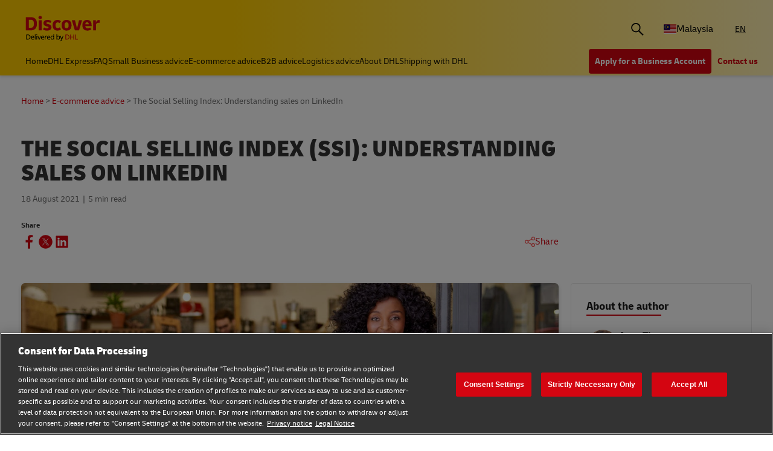

--- FILE ---
content_type: text/html;charset=utf-8
request_url: https://www.dhl.com/discover/en-my/e-commerce-advice/e-commerce-best-practice/understanding-social-selling-index-on-linkedin
body_size: 23300
content:
<!DOCTYPE HTML>
<html lang="en-MY">
<head>
    <meta charset="UTF-8"/>
    <title>The Social Selling Index (SSI): Understanding sales on LinkedIn  | DHL Malaysia</title>
    <script defer type="text/javascript" src="https://rum.hlx.page/.rum/@adobe/helix-rum-js@%5E2/dist/rum-standalone.js" data-routing="program=58772,environment=528781,tier=publish"></script>
<script type="text/javascript">
        window.dataLayer=window.dataLayer||[],window.DHLTrackingHelper=window.DHLTrackingHelper||{},DHLTrackingHelper.pushUtfEvent=function(e,n){n.event=e,dataLayer.push(n)},DHLTrackingHelper.addUtfEventListener=function(e,n){e.addEventListener(n,function(e){DHLTrackingHelper.pushUtfEvent(n,e.detail)})},DHLTrackingHelper.addUtfEventListener(window,"dhl_utf_contentInteraction"),DHLTrackingHelper.addUtfEventListener(window,"dhl_utf_engagementInteraction"),DHLTrackingHelper.addUtfEventListener(window,"dhl_utf_conversionInteraction");
    </script>
    <script src="https://assets.adobedtm.com/cd52279ef3fa/3cec625096bb/launch-f5a07920ff7f.min.js" async></script>
    <meta name="keywords" content="e-commerce,business advice,business success,business_advice"/>
    <meta name="description" content="Discover how to use LinkedIn&#39;s Social Selling Index to improve your sales game on the platform."/>
    <meta name="template" content="article"/>
    <meta http-equiv="X-UA-Compatible" content="IE=9; IE=8; IE=7; IE=EDGE"/>
    <meta name="viewport" content="width=device-width, initial-scale=1"/>
    <meta name="robots" content="index, follow"/>


    <meta name="va-getStarted" content="false" data-id="getStartedPopup"/>
    <meta name="va-chatbot" content="true" data-id="express-cs-ap-3/discover/my/1effb504-702f-4890-a6a5-74e8faec96d2"/>

    
    
        <meta name="theme-color" content="#d40511"/>
        <link rel="manifest" href="/etc.clientlibs/dhl/clientlibs/discover/resources/manifest.json"/>
        <link rel="apple-touch-icon" sizes="128x128" href="/etc.clientlibs/dhl/clientlibs/discover/resources/img/icons/128.png"/>
    
    
<link rel="canonical" href="https://www.dhl.com/discover/en-my/e-commerce-advice/e-commerce-best-practice/understanding-social-selling-index-on-linkedin"/>


    
    
        
            <!-- Google Tag Manager -->
            <script>
                window.dataLayer = window.dataLayer || [];
                window.dataLayer.push(
                    { 'gtm.start': new Date().getTime(), event: 'gtm.js' }
                );
            </script>
            <!-- Delay only the GTM script loading -->
            <script>
                window.addEventListener('load', function () {
                    setTimeout(function ()
                    {
                        let gtmScript = document.createElement('script');
                        gtmScript.async = true;
                        let gtmTrackingId = 'GTM-5BDRCJR';
                        gtmScript.src = 'https://www.googletagmanager.com/gtm.js?id=' + gtmTrackingId;
                        document.head.appendChild(gtmScript);
                    }, 5000); // Delay by 5 seconds after full page load
                });
            </script>
            <!-- End Google Tag Manager -->
        
        
    

  
  
    
    
<link rel="stylesheet" href="/etc.clientlibs/dhl/components/content/embed/embeddable/youtube/clientlibs.main-5423b72ac2d4af8f2dc93c7fa5d000aa-lc.min.css" type="text/css">
<link rel="stylesheet" href="/etc.clientlibs/dhl/clientlibs/discover-react-common.main-ca9649cc138d8068e99d954bf06c6c03-lc.min.css" type="text/css">
<link rel="stylesheet" href="/etc.clientlibs/dhl/clientlibs/discover.main-abdb712ae76cfa3a40510d24e674dece-lc.min.css" type="text/css">



  

  
  


  
  



    
    
    

    

    
    
    
    
    

    
    
    <link rel="icon" sizes="192x192" href="/etc.clientlibs/dhl/clientlibs/discover/resources/img/icons/192.png"/>
    <link rel="icon" sizes="128x128" href="/etc.clientlibs/dhl/clientlibs/discover/resources/img/icons/128.png"/>
    <link rel="apple-touch-icon-precomposed" sizes="128x128" href="/etc.clientlibs/dhl/clientlibs/discover/resources/img/icons/128.png"/>

    <link rel="shortcut icon" href="/etc.clientlibs/dhl/clientlibs/discover/resources/img/icons/favicon_dhl.ico"/>
    <link rel="icon" sizes="16x16 32x32 64x64" href="/etc.clientlibs/dhl/clientlibs/discover/resources/img/icons/favicon_dhl.ico"/>
    <link rel="icon" type="image/png" sizes="196x196" href="/etc.clientlibs/dhl/clientlibs/discover/resources/img/icons/192.png"/>
    <link rel="icon" type="image/png" sizes="160x160" href="/etc.clientlibs/dhl/clientlibs/discover/resources/img/icons/160.png"/>
    <link rel="icon" type="image/png" sizes="96x96" href="/etc.clientlibs/dhl/clientlibs/discover/resources/img/icons/96.png"/>
    <link rel="icon" type="image/png" sizes="64x64" href="/etc.clientlibs/dhl/clientlibs/discover/resources/img/icons/64.png"/>
    <link rel="icon" type="image/png" sizes="32x32" href="/etc.clientlibs/dhl/clientlibs/discover/resources/img/icons/32.png"/>
    <link rel="icon" type="image/png" sizes="16x16" href="/etc.clientlibs/dhl/clientlibs/discover/resources/img/icons/16.png"/>
    <link rel="apple-touch-icon" href="/etc.clientlibs/dhl/clientlibs/discover/resources/img/icons/57.png"/>
    <link rel="apple-touch-icon" sizes="114x114" href="/etc.clientlibs/dhl/clientlibs/discover/resources/img/icons/114.png"/>
    <link rel="apple-touch-icon" sizes="72x72" href="/etc.clientlibs/dhl/clientlibs/discover/resources/img/icons/72.png"/>
    <link rel="apple-touch-icon" sizes="144x144" href="/etc.clientlibs/dhl/clientlibs/discover/resources/img/icons/144.png"/>
    <link rel="apple-touch-icon" sizes="60x60" href="/etc.clientlibs/dhl/clientlibs/discover/resources/img/icons/60.png"/>
    <link rel="apple-touch-icon" sizes="120x120" href="/etc.clientlibs/dhl/clientlibs/discover/resources/img/icons/120.png"/>
    <link rel="apple-touch-icon" sizes="76x76" href="/etc.clientlibs/dhl/clientlibs/discover/resources/img/icons/76.png"/>
    <link rel="apple-touch-icon" sizes="152x152" href="/etc.clientlibs/dhl/clientlibs/discover/resources/img/icons/152.png"/>
    <link rel="apple-touch-icon" sizes="180x180" href="/etc.clientlibs/dhl/clientlibs/discover/resources/img/icons/180.png"/>

    
    <meta name="dhl-path-prefix" content="/discover"/>
    <meta name="dhl-path-home" content="/discover/en-my"/>

    
    <meta property="og:type" content="article"/>
    <meta property="og:url" content="https://www.dhl.com/discover/en-my/e-commerce-advice/e-commerce-best-practice/understanding-social-selling-index-on-linkedin"/>
    <meta property="og:title" content="understanding-social-selling-index-on-linkedin"/>
    <meta property="og:description" content="Discover how to use LinkedIn&#39;s Social Selling Index to improve your sales game on the platform."/>
    <meta property="og:image" content="https://www.dhl.com/discover/content/dam/global-master/2-global-e-commerce-advice/e-commerce-best-practice/wec0527-social-selling-index-(ssi)--understanding-sales-on-linkedin/2_Mobile_header_991x558.jpg"/>

    <meta name="twitter:card" content="summary"/>
    <meta name="twitter:url" content="https://www.dhl.com/discover/en-my/e-commerce-advice/e-commerce-best-practice/understanding-social-selling-index-on-linkedin"/>
    <meta name="twitter:title" content="understanding-social-selling-index-on-linkedin"/>
    <meta name="twitter:description" content="Discover how to use LinkedIn&#39;s Social Selling Index to improve your sales game on the platform."/>
    <meta name="twitter:image" content="https://www.dhl.com/discover/content/dam/global-master/2-global-e-commerce-advice/e-commerce-best-practice/wec0527-social-selling-index-(ssi)--understanding-sales-on-linkedin/2_Mobile_header_991x558.jpg"/>


    

  <script type="application/ld+json">{"@context":"https://schema.org","@type":"Article","mainEntityOfPage":{"@type":"WebPage","@id":"https://www.dhl.comhttps://www.dhl.com/discover/en-my/e-commerce-advice/e-commerce-best-practice/understanding-social-selling-index-on-linkedin"},"headline":"The Social Selling Index (SSI): Understanding sales on LinkedIn ","description":"Discover how to use LinkedIn's Social Selling Index to improve your sales game on the platform.","image":"https://www.dhl.com/discover/adobe/dynamicmedia/deliver/dm-aid--c14f7c86-bde6-4a80-a432-3234facba26a/2-mobile-header-991x558.jpg?preferwebp=true&quality=82","author":{"@type":"Organization","name":"DHL Malaysia","url":"https://www.dhl.com/discover/en-my"},"publisher":{"@type":"Organization","name":"DHL","logo":{"@type":"ImageObject","url":"https://www.dhl.com/etc.clientlibs/dhl/clientlibs/discover/resources/img/new-logo.svg"}},"datePublished":"2021-08-18T23:00:00Z"}</script>
<script type="application/ld+json">{"@context":"https://schema.org","@type":"BreadcrumbList","itemListElement":[{"@type":"ListItem","position":1,"name":"Home","item":"/content/dhl/my/en-my"},{"@type":"ListItem","position":2,"name":"E-commerce advice","item":"/content/dhl/my/en-my/e-commerce-advice"},{"@type":"ListItem","position":3,"name":"E-commerce best practice","item":"/content/dhl/my/en-my/e-commerce-advice/e-commerce-best-practice"},{"@type":"ListItem","position":4,"name":"The Social Selling Index: Understanding sales on LinkedIn","item":"/content/dhl/my/en-my/e-commerce-advice/e-commerce-best-practice/understanding-social-selling-index-on-linkedin"}]}</script>




    
</head>
<body class="editable-article master page basicpage" id="editable-article-2eee4f98db" data-cmp-link-accessibility-enabled data-cmp-link-accessibility-text="opens in a new tab" data-cmp-data-layer-name="adobeDataLayer" data-analytics-config="{}">



  

  
    
      <!-- Google Tag Manager (noscript) -->
      <noscript><iframe class="gtm-noscript" src="https://www.googletagmanager.com/ns.html?id=GTM-5BDRCJR" height="0" width="0"></iframe></noscript>
      <!-- End Google Tag Manager (noscript) -->
    
  



  





  <div class="page-body article-counter">
  <div class="root responsivegrid">


<div class="aem-Grid aem-Grid--12 aem-Grid--default--12 ">
    
    <header class="experiencefragment aem-GridColumn aem-GridColumn--default--12"><div id="experiencefragment-2c392c549c" class="cmp-experiencefragment cmp-experiencefragment--header">
<div class="xf-content-height">
    


<div class="aem-Grid aem-Grid--12 aem-Grid--default--12 ">
    
    <div class="header responsivegrid aem-GridColumn aem-GridColumn--default--12"><div class="wcag">
    <span class="sr-only">Content and Navigation</span>
    <ul>
        <li><a href="#main-content" aria-label="Skip to main content">Skip to main content</a></li>
        <li><a href="#footer" aria-label="Skip to footer"> Skip to footer</a></li>
    </ul>
</div>
<div class="header-wrapper">
    <div class="header-container">
        <div class="main-row">
            <div class="main-row__left">
                <div class="header__logoWrap">
                    <a class="header__logo" href="/discover/en-my" aria-label="DHL Discover logo"><span class="sr-only"></span></a>
                </div>
            </div>

            <div class="main-row__right">
                <div class="search-bar"><div class="search-bar-component aem-react-component" data-component-name="search-bar" data-config='{
            "currentPagePath": "/content/dhl/my/en-my/e-commerce-advice/e-commerce-best-practice/understanding-social-selling-index-on-linkedin",
            "recentSearchesTitle": "Recent Searches",
            "trendingTopicsTitle": "Trending Topics",
            "articlesTitle": "Articles",
            "trendingTopics": [&#34;Business&#34;,&#34;China&#34;,&#34;small business&#34;],
            "searchResultPagePath": "/discover/en-my/search-results",
            "closeAriaLabel": "Close Search Bar",
            "openAriaLabel": "Open Search Bar",
            "searchButtonAriaLabel": "Go to search result page",
            "showThumbnail": true
         }'>
</div></div>
                <div class="header__icon">
                    <button class="header__desktopCountry" aria-label="Country Selector Toggle" aria-expanded="false">
                        
                        
                            <span class="fi fi-my"></span>
                            <span class="title ">Malaysia</span>
                        
                    </button>
                    <div class="header-countryList" aria-hidden="true">
                        <label for="countryList-widget" class="header-countryList__label">Countries &amp; Region</label>
                        <input class="countrySearch" id="countrySearch" type="text" aria-label="Country Filter Input" placeholder="Search"/>
                        <ul class="header-countryList__widget" id="countryList-widget">
                            
                                <li class="header-countryList__option"><a href="/discover/en-global/e-commerce-advice/e-commerce-best-practice/understanding-social-selling-index-on-linkedin">
                                    <label for="country-aa">
                                        <span class="fi fi-aa"></span>
                                        <span class="country-name" country-name="Global">
                                            Global
                                        </span>
                                    </label>
                                </a></li>
                            
                                <li class="header-countryList__option"><a href="/discover/en-au/e-commerce-advice/e-commerce-best-practice/understanding-social-selling-index-on-linkedin">
                                    <label for="country-au">
                                        <span class="fi fi-au"></span>
                                        <span class="country-name" country-code="au" country-name="Australia">
                                            Australia
                                        </span>
                                    </label>
                                </a></li>
                            
                                <li class="header-countryList__option"><a href="/discover/en-at/e-commerce-advice/e-commerce-best-practice/understanding-social-selling-index-on-linkedin">
                                    <label for="country-at">
                                        <span class="fi fi-at"></span>
                                        <span class="country-name" country-code="at" country-name="Austria">
                                            Austria
                                        </span>
                                    </label>
                                </a></li>
                            
                                <li class="header-countryList__option"><a href="/discover/en-bd/e-commerce-advice/e-commerce-best-practice/understanding-social-selling-index-on-linkedin">
                                    <label for="country-bd">
                                        <span class="fi fi-bd"></span>
                                        <span class="country-name" country-code="bd" country-name="Bangladesh">
                                            Bangladesh
                                        </span>
                                    </label>
                                </a></li>
                            
                                <li class="header-countryList__option"><a href="/discover/en-be">
                                    <label for="country-be">
                                        <span class="fi fi-be"></span>
                                        <span class="country-name" country-code="be" country-name="Belgium">
                                            Belgium
                                        </span>
                                    </label>
                                </a></li>
                            
                                <li class="header-countryList__option"><a href="/discover/en-kh/e-commerce-advice/e-commerce-best-practice/understanding-social-selling-index-on-linkedin">
                                    <label for="country-kh">
                                        <span class="fi fi-kh"></span>
                                        <span class="country-name" country-code="kh" country-name="Cambodia">
                                            Cambodia
                                        </span>
                                    </label>
                                </a></li>
                            
                                <li class="header-countryList__option"><a href="/discover/en-ca/e-commerce-advice/e-commerce-best-practice/understanding-social-selling-index-on-linkedin">
                                    <label for="country-ca">
                                        <span class="fi fi-ca"></span>
                                        <span class="country-name" country-code="ca" country-name="Canada">
                                            Canada
                                        </span>
                                    </label>
                                </a></li>
                            
                                <li class="header-countryList__option"><a href="/discover/zh-cn/e-commerce-advice/e-commerce-best-practice/understanding-social-selling-index-on-linkedin">
                                    <label for="country-cn">
                                        <span class="fi fi-cn"></span>
                                        <span class="country-name" country-code="cn" country-name="China, People&#39;s Republic">
                                            China, People&#39;s Republic
                                        </span>
                                    </label>
                                </a></li>
                            
                                <li class="header-countryList__option"><a href="/discover/cs-cz/e-commerce-advice/e-commerce-best-practice/understanding-social-selling-index-on-linkedin">
                                    <label for="country-cz">
                                        <span class="fi fi-cz"></span>
                                        <span class="country-name" country-code="cz" country-name="Czech Republic">
                                            Czech Republic
                                        </span>
                                    </label>
                                </a></li>
                            
                                <li class="header-countryList__option"><a href="/discover/fr-fr/e-commerce-advice/e-commerce-best-practice/understanding-social-selling-index-on-linkedin">
                                    <label for="country-fr">
                                        <span class="fi fi-fr"></span>
                                        <span class="country-name" country-code="fr" country-name="France">
                                            France
                                        </span>
                                    </label>
                                </a></li>
                            
                                <li class="header-countryList__option"><a href="/discover/zh-hk/e-commerce-advice/e-commerce-best-practice/understanding-social-selling-index-on-linkedin">
                                    <label for="country-hk">
                                        <span class="fi fi-hk"></span>
                                        <span class="country-name" country-code="hk" country-name="Hong Kong, SAR China">
                                            Hong Kong, SAR China
                                        </span>
                                    </label>
                                </a></li>
                            
                                <li class="header-countryList__option"><a href="/discover/hu-hu/e-kereskedelmi-tanacsadas/e-kereskedelmi-bevalt-gyakorlatok/ssi-megertese-a-linkedinen">
                                    <label for="country-hu">
                                        <span class="fi fi-hu"></span>
                                        <span class="country-name" country-code="hu" country-name="Hungary">
                                            Hungary
                                        </span>
                                    </label>
                                </a></li>
                            
                                <li class="header-countryList__option"><a href="/discover/en-in/e-commerce-advice/e-commerce-best-practice/understanding-social-selling-index-on-linkedin">
                                    <label for="country-in">
                                        <span class="fi fi-in"></span>
                                        <span class="country-name" country-code="in" country-name="India">
                                            India
                                        </span>
                                    </label>
                                </a></li>
                            
                                <li class="header-countryList__option"><a href="/discover/id-id">
                                    <label for="country-id">
                                        <span class="fi fi-id"></span>
                                        <span class="country-name" country-code="id" country-name="Indonesia">
                                            Indonesia
                                        </span>
                                    </label>
                                </a></li>
                            
                                <li class="header-countryList__option"><a href="/discover/en-ie">
                                    <label for="country-ie">
                                        <span class="fi fi-ie"></span>
                                        <span class="country-name" country-code="ie" country-name="Ireland">
                                            Ireland
                                        </span>
                                    </label>
                                </a></li>
                            
                                <li class="header-countryList__option"><a href="/discover/he-il">
                                    <label for="country-il">
                                        <span class="fi fi-il"></span>
                                        <span class="country-name" country-code="il" country-name="Israel">
                                            Israel
                                        </span>
                                    </label>
                                </a></li>
                            
                                <li class="header-countryList__option"><a href="/discover/it-it">
                                    <label for="country-it">
                                        <span class="fi fi-it"></span>
                                        <span class="country-name" country-code="it" country-name="Italy">
                                            Italy
                                        </span>
                                    </label>
                                </a></li>
                            
                                <li class="header-countryList__option"><a href="/discover/ja-jp">
                                    <label for="country-jp">
                                        <span class="fi fi-jp"></span>
                                        <span class="country-name" country-code="jp" country-name="Japan">
                                            Japan
                                        </span>
                                    </label>
                                </a></li>
                            
                                <li class="header-countryList__option"><a href="/discover/en-ke/e-commerce-advice/e-commerce-best-practice/understanding-social-selling-index-on-linkedin">
                                    <label for="country-ke">
                                        <span class="fi fi-ke"></span>
                                        <span class="country-name" country-code="ke" country-name="Kenya">
                                            Kenya
                                        </span>
                                    </label>
                                </a></li>
                            
                                <li class="header-countryList__option"><a href="/discover/ko-kr">
                                    <label for="country-kr">
                                        <span class="fi fi-kr"></span>
                                        <span class="country-name" country-code="kr" country-name="Korea">
                                            Korea
                                        </span>
                                    </label>
                                </a></li>
                            
                                <li class="header-countryList__option"><a href="/discover/en-mm/e-commerce-advice/e-commerce-best-practice/understanding-social-selling-index-on-linkedin">
                                    <label for="country-mm">
                                        <span class="fi fi-mm"></span>
                                        <span class="country-name" country-code="mm" country-name="Myanmar">
                                            Myanmar
                                        </span>
                                    </label>
                                </a></li>
                            
                                <li class="header-countryList__option"><a href="/discover/en-nz/e-commerce-advice/e-commerce-best-practice/understanding-social-selling-index-on-linkedin">
                                    <label for="country-nz">
                                        <span class="fi fi-nz"></span>
                                        <span class="country-name" country-code="nz" country-name="New Zealand">
                                            New Zealand
                                        </span>
                                    </label>
                                </a></li>
                            
                                <li class="header-countryList__option"><a href="/discover/en-ng/e-commerce-advice/e-commerce-best-practice/understanding-social-selling-index-on-linkedin">
                                    <label for="country-ng">
                                        <span class="fi fi-ng"></span>
                                        <span class="country-name" country-code="ng" country-name="Nigeria">
                                            Nigeria
                                        </span>
                                    </label>
                                </a></li>
                            
                                <li class="header-countryList__option"><a href="/discover/en-pk/e-commerce-advice/e-commerce-best-practice/understanding-social-selling-index-on-linkedin">
                                    <label for="country-pk">
                                        <span class="fi fi-pk"></span>
                                        <span class="country-name" country-code="pk" country-name="Pakistan">
                                            Pakistan
                                        </span>
                                    </label>
                                </a></li>
                            
                                <li class="header-countryList__option"><a href="/discover/en-ph/e-commerce-advice/e-commerce-best-practice/understanding-social-selling-index-on-linkedin">
                                    <label for="country-ph">
                                        <span class="fi fi-ph"></span>
                                        <span class="country-name" country-code="ph" country-name="Philippines">
                                            Philippines
                                        </span>
                                    </label>
                                </a></li>
                            
                                <li class="header-countryList__option"><a href="/discover/pt-pt">
                                    <label for="country-pt">
                                        <span class="fi fi-pt"></span>
                                        <span class="country-name" country-code="pt" country-name="Portugal">
                                            Portugal
                                        </span>
                                    </label>
                                </a></li>
                            
                                <li class="header-countryList__option"><a href="/discover/en-sg/e-commerce-advice/e-commerce-best-practice/understanding-social-selling-index-on-linkedin">
                                    <label for="country-sg">
                                        <span class="fi fi-sg"></span>
                                        <span class="country-name" country-code="sg" country-name="Singapore">
                                            Singapore
                                        </span>
                                    </label>
                                </a></li>
                            
                                <li class="header-countryList__option"><a href="/discover/sk-sk/e-commerce-advice/e-commerce-best-practice/understanding-social-selling-index-on-linkedin">
                                    <label for="country-sk">
                                        <span class="fi fi-sk"></span>
                                        <span class="country-name" country-code="sk" country-name="Slovakia">
                                            Slovakia
                                        </span>
                                    </label>
                                </a></li>
                            
                                <li class="header-countryList__option"><a href="/discover/en-za/e-commerce-advice/e-commerce-best-practice/understanding-social-selling-index-on-linkedin">
                                    <label for="country-za">
                                        <span class="fi fi-za"></span>
                                        <span class="country-name" country-code="za" country-name="South Africa">
                                            South Africa
                                        </span>
                                    </label>
                                </a></li>
                            
                                <li class="header-countryList__option"><a href="/discover/es-es/asesoramiento-e-commerce/mejores-practicas-comercio-electronico/entendiendo-las-ventas-en-redes-sociales-linkedin">
                                    <label for="country-es">
                                        <span class="fi fi-es"></span>
                                        <span class="country-name" country-code="es" country-name="Spain">
                                            Spain
                                        </span>
                                    </label>
                                </a></li>
                            
                                <li class="header-countryList__option"><a href="/discover/en-lk">
                                    <label for="country-lk">
                                        <span class="fi fi-lk"></span>
                                        <span class="country-name" country-code="lk" country-name="Sri Lanka">
                                            Sri Lanka
                                        </span>
                                    </label>
                                </a></li>
                            
                                <li class="header-countryList__option"><a href="/discover/de-ch">
                                    <label for="country-ch">
                                        <span class="fi fi-ch"></span>
                                        <span class="country-name" country-code="ch" country-name="Switzerland">
                                            Switzerland
                                        </span>
                                    </label>
                                </a></li>
                            
                                <li class="header-countryList__option"><a href="/discover/zh-tw">
                                    <label for="country-tw">
                                        <span class="fi fi-twx"></span>
                                        <span class="country-name" country-code="tw" country-name="Taiwan, China">
                                            Taiwan, China
                                        </span>
                                    </label>
                                </a></li>
                            
                                <li class="header-countryList__option"><a href="/discover/th-th">
                                    <label for="country-th">
                                        <span class="fi fi-th"></span>
                                        <span class="country-name" country-code="th" country-name="Thailand">
                                            Thailand
                                        </span>
                                    </label>
                                </a></li>
                            
                                <li class="header-countryList__option"><a href="/discover/en-ae/e-commerce-advice/e-commerce-best-practice/understanding-social-selling-index-on-linkedin">
                                    <label for="country-ae">
                                        <span class="fi fi-ae"></span>
                                        <span class="country-name" country-code="ae" country-name="UAE">
                                            UAE
                                        </span>
                                    </label>
                                </a></li>
                            
                                <li class="header-countryList__option"><a href="/discover/en-gb/e-commerce-advice/e-commerce-best-practice/understanding-social-selling-index-on-linkedin">
                                    <label for="country-gb">
                                        <span class="fi fi-gb"></span>
                                        <span class="country-name" country-code="gb" country-name="United Kingdom">
                                            United Kingdom
                                        </span>
                                    </label>
                                </a></li>
                            
                                <li class="header-countryList__option"><a href="/discover/en-us/e-commerce-advice/e-commerce-best-practice/understanding-social-selling-index-on-linkedin">
                                    <label for="country-us">
                                        <span class="fi fi-us"></span>
                                        <span class="country-name" country-code="us" country-name="United States">
                                            United States
                                        </span>
                                    </label>
                                </a></li>
                            
                                <li class="header-countryList__option"><a href="/discover/vi-vn">
                                    <label for="country-vn">
                                        <span class="fi fi-vn"></span>
                                        <span class="country-name" country-code="vn" country-name="Vietnam">
                                            Vietnam
                                        </span>
                                    </label>
                                </a></li>
                            
                        </ul>
                    </div>
                </div>
                <div class="header__icon">
                    
                        <a aria-label="Switch Language to: Malaysia (English)" href="/discover/en-my/e-commerce-advice/e-commerce-best-practice/understanding-social-selling-index-on-linkedin" data-home="/content/dhl/my/en-my.html" rel="alternate" lang="en-MY" hreflang="en-MY" class="header__lang header__lang--selected" aria-current="page">
                            EN
                        </a>

                    
                </div>
                <div data-open-hamburger-menu-text="Open Hamburger Menu" data-close-hamburger-menu-text="Close Hamburger Menu" id="header__navigation__text" class="header__icon">
                    <a class="header__navigation" href="#" aria-label="Open Hamburger Menu">
                        <i class="header__hamburger"></i>
                    </a>
                </div>
            </div>
        </div>
        <div class="navigation-row">
            <nav class="navigation-row__left">
                <a class="navigation-item " href="/discover/en-my"><span>Home</span></a>
                
                    <a class="navigation-item  " data-analytics="{&quot;content&quot;:{&quot;name&quot;:&quot;Header Category Link 'DHL Express'&quot;,&quot;type&quot;:&quot;header&quot;,&quot;interaction&quot;:&quot;Click&quot;},&quot;trackedInteractions&quot;:&quot;basic&quot;,&quot;interactionType&quot;:&quot;dhl_utf_contentInteraction&quot;}" href="/discover/en-my/dhl-express">
                        <span>DHL Express</span></a>
                
                    <a class="navigation-item  " data-analytics="{&quot;content&quot;:{&quot;name&quot;:&quot;Header Category Link 'FAQ'&quot;,&quot;type&quot;:&quot;header&quot;,&quot;interaction&quot;:&quot;Click&quot;},&quot;trackedInteractions&quot;:&quot;basic&quot;,&quot;interactionType&quot;:&quot;dhl_utf_contentInteraction&quot;}" href="/discover/en-my/faq">
                        <span>FAQ</span></a>
                
                    <a class="navigation-item  " data-analytics="{&quot;content&quot;:{&quot;name&quot;:&quot;Header Category Link 'Small Business advice'&quot;,&quot;type&quot;:&quot;header&quot;,&quot;interaction&quot;:&quot;Click&quot;},&quot;trackedInteractions&quot;:&quot;basic&quot;,&quot;interactionType&quot;:&quot;dhl_utf_contentInteraction&quot;}" href="/discover/en-my/small-business-advice">
                        <span>Small Business advice</span></a>
                
                    <a class="navigation-item  " data-analytics="{&quot;content&quot;:{&quot;name&quot;:&quot;Header Category Link 'E-commerce advice'&quot;,&quot;type&quot;:&quot;header&quot;,&quot;interaction&quot;:&quot;Click&quot;},&quot;trackedInteractions&quot;:&quot;basic&quot;,&quot;interactionType&quot;:&quot;dhl_utf_contentInteraction&quot;}" href="/discover/en-my/e-commerce-advice">
                        <span>E-commerce advice</span></a>
                
                    <a class="navigation-item  " data-analytics="{&quot;content&quot;:{&quot;name&quot;:&quot;Header Category Link 'B2B advice'&quot;,&quot;type&quot;:&quot;header&quot;,&quot;interaction&quot;:&quot;Click&quot;},&quot;trackedInteractions&quot;:&quot;basic&quot;,&quot;interactionType&quot;:&quot;dhl_utf_contentInteraction&quot;}" href="/discover/en-my/b2b-advice">
                        <span>B2B advice</span></a>
                
                    <a class="navigation-item  " data-analytics="{&quot;content&quot;:{&quot;name&quot;:&quot;Header Category Link 'Logistics advice'&quot;,&quot;type&quot;:&quot;header&quot;,&quot;interaction&quot;:&quot;Click&quot;},&quot;trackedInteractions&quot;:&quot;basic&quot;,&quot;interactionType&quot;:&quot;dhl_utf_contentInteraction&quot;}" href="/discover/en-my/logistics-advice">
                        <span>Logistics advice</span></a>
                
                    <a class="navigation-item  " data-analytics="{&quot;content&quot;:{&quot;name&quot;:&quot;Header Category Link 'About DHL'&quot;,&quot;type&quot;:&quot;header&quot;,&quot;interaction&quot;:&quot;Click&quot;},&quot;trackedInteractions&quot;:&quot;basic&quot;,&quot;interactionType&quot;:&quot;dhl_utf_contentInteraction&quot;}" href="/discover/en-my/about-dhl">
                        <span>About DHL</span></a>
                
                    <a class="navigation-item  " data-analytics="{&quot;content&quot;:{&quot;name&quot;:&quot;Header Category Link 'Shipping with DHL'&quot;,&quot;type&quot;:&quot;header&quot;,&quot;interaction&quot;:&quot;Click&quot;},&quot;trackedInteractions&quot;:&quot;basic&quot;,&quot;interactionType&quot;:&quot;dhl_utf_contentInteraction&quot;}" href="/discover/en-my/ship-with-dhl">
                        <span>Shipping with DHL</span></a>
                
                <span class="navigation-item navigation-item_more-less less">Less</span>
            </nav>
            <div class="navigation-row__right">
                <span class="navigation-item navigation-item_more-less more">More</span>
                <a class="button dhl-btn dhl-btn--primary" href="/discover/en-my/ship-now" title="Apply for a Business Account" data-testid="header-red-button" data-analytics="{&quot;content&quot;:{&quot;name&quot;:&quot;'Apply for a business Account' button&quot;,&quot;type&quot;:&quot;header&quot;,&quot;interaction&quot;:&quot;Click&quot;},&quot;trackedInteractions&quot;:&quot;basic&quot;,&quot;interactionType&quot;:&quot;dhl_utf_contentInteraction&quot;}">
                    <span>Apply for a Business Account</span>
                </a>
              
                <a class="button dhl-btn dhl-btn--link" href="/discover/en-my/about-dhl/contact" data-testid="header-company-link-0" data-analytics="{&quot;content&quot;:{&quot;name&quot;:&quot;'Contact Us' link&quot;,&quot;type&quot;:&quot;header&quot;,&quot;interaction&quot;:&quot;Click&quot;},&quot;trackedInteractions&quot;:&quot;basic&quot;,&quot;interactionType&quot;:&quot;dhl_utf_contentInteraction&quot;}">
                  <span>Contact us</span>
                </a>
              
            </div>
        </div>
    </div>
    <div class="header__meganav">
        <nav class="header__meganavNavigation">
            <ul class="header__meganavNav">
                <li>
                    <div class="menuNav-title"> </div>
                </li>
                <li>
                    <div class="menuNav-title">Categories</div>
                    <ul>
                        <li>
                            <a class="navigation-item" href="/discover/en-my/dhl-express" data-analytics="{&quot;content&quot;:{&quot;name&quot;:&quot;DHL Express&quot;,&quot;type&quot;:&quot;header&quot;,&quot;interaction&quot;:&quot;Click&quot;},&quot;trackedInteractions&quot;:&quot;basic&quot;,&quot;interactionType&quot;:&quot;dhl_utf_contentInteraction&quot;}">
                                <span>DHL Express</span></a>
<a class="navigation-item" href="/discover/en-my/faq" data-analytics="{&quot;content&quot;:{&quot;name&quot;:&quot;FAQ&quot;,&quot;type&quot;:&quot;header&quot;,&quot;interaction&quot;:&quot;Click&quot;},&quot;trackedInteractions&quot;:&quot;basic&quot;,&quot;interactionType&quot;:&quot;dhl_utf_contentInteraction&quot;}">
                                <span>FAQ</span></a>
<a class="navigation-item" href="/discover/en-my/small-business-advice" data-analytics="{&quot;content&quot;:{&quot;name&quot;:&quot;Small Business advice&quot;,&quot;type&quot;:&quot;header&quot;,&quot;interaction&quot;:&quot;Click&quot;},&quot;trackedInteractions&quot;:&quot;basic&quot;,&quot;interactionType&quot;:&quot;dhl_utf_contentInteraction&quot;}">
                                <span>Small Business advice</span></a>
<a class="navigation-item" href="/discover/en-my/e-commerce-advice" data-analytics="{&quot;content&quot;:{&quot;name&quot;:&quot;E-commerce advice&quot;,&quot;type&quot;:&quot;header&quot;,&quot;interaction&quot;:&quot;Click&quot;},&quot;trackedInteractions&quot;:&quot;basic&quot;,&quot;interactionType&quot;:&quot;dhl_utf_contentInteraction&quot;}">
                                <span>E-commerce advice</span></a>
<a class="navigation-item" href="/discover/en-my/b2b-advice" data-analytics="{&quot;content&quot;:{&quot;name&quot;:&quot;B2B advice&quot;,&quot;type&quot;:&quot;header&quot;,&quot;interaction&quot;:&quot;Click&quot;},&quot;trackedInteractions&quot;:&quot;basic&quot;,&quot;interactionType&quot;:&quot;dhl_utf_contentInteraction&quot;}">
                                <span>B2B advice</span></a>
<a class="navigation-item" href="/discover/en-my/logistics-advice" data-analytics="{&quot;content&quot;:{&quot;name&quot;:&quot;Logistics advice&quot;,&quot;type&quot;:&quot;header&quot;,&quot;interaction&quot;:&quot;Click&quot;},&quot;trackedInteractions&quot;:&quot;basic&quot;,&quot;interactionType&quot;:&quot;dhl_utf_contentInteraction&quot;}">
                                <span>Logistics advice</span></a>
<a class="navigation-item" href="/discover/en-my/about-dhl" data-analytics="{&quot;content&quot;:{&quot;name&quot;:&quot;About DHL&quot;,&quot;type&quot;:&quot;header&quot;,&quot;interaction&quot;:&quot;Click&quot;},&quot;trackedInteractions&quot;:&quot;basic&quot;,&quot;interactionType&quot;:&quot;dhl_utf_contentInteraction&quot;}">
                                <span>About DHL</span></a>
<a class="navigation-item" href="/discover/en-my/ship-with-dhl" data-analytics="{&quot;content&quot;:{&quot;name&quot;:&quot;Shipping with DHL&quot;,&quot;type&quot;:&quot;header&quot;,&quot;interaction&quot;:&quot;Click&quot;},&quot;trackedInteractions&quot;:&quot;basic&quot;,&quot;interactionType&quot;:&quot;dhl_utf_contentInteraction&quot;}">
                                <span>Shipping with DHL</span></a>

                        </li>
                    </ul>
                </li>
                <li>
                    <div class="menuNav-title">Company</div>
                    <ul>
                        <li>
                            <a class="navigation-item" href="/discover/en-my/about-dhl/contact" data-analytics="{&quot;content&quot;:{&quot;name&quot;:&quot;Contact us&quot;,&quot;type&quot;:&quot;header&quot;,&quot;interaction&quot;:&quot;Click&quot;},&quot;trackedInteractions&quot;:&quot;basic&quot;,&quot;interactionType&quot;:&quot;dhl_utf_contentInteraction&quot;}">
                                <span>Contact us</span></a>

                        </li>
                    </ul>
                </li>
            </ul>
            <div>


<div class="aem-Grid aem-Grid--12 aem-Grid--default--12 ">
    
    <div class="experiencefragment aem-GridColumn aem-GridColumn--default--12"><div id="experiencefragment-45802de3d8" class="cmp-experiencefragment cmp-experiencefragment--open-business-account">
<div class="xf-content-height">
    


<div class="aem-Grid aem-Grid--12 aem-Grid--default--12 ">
    
    <div class="cta-banner-with-points-v2 image aem-GridColumn aem-GridColumn--default--12">


<article class="cmp-cta-banner-with-points" data-blurhash="LGF5?x_3Myx]_4%MD%ofD*t7t7Rj">
    <canvas class="blur-canvas"></canvas>
        
  <picture>
    <source media="(min-width: 75rem)" srcset="/discover/adobe/dynamicmedia/deliver/dm-aid--4bb5d4aa-c6a0-4c32-baa3-4e35305c4faf/account-app-landscape-black.png?preferwebp=true&amp;quality=82&amp;width=400 400w, /discover/adobe/dynamicmedia/deliver/dm-aid--4bb5d4aa-c6a0-4c32-baa3-4e35305c4faf/account-app-landscape-black.png?preferwebp=true&amp;quality=82&amp;width=500 500w, /discover/adobe/dynamicmedia/deliver/dm-aid--4bb5d4aa-c6a0-4c32-baa3-4e35305c4faf/account-app-landscape-black.png?preferwebp=true&amp;quality=82&amp;width=600 600w, /discover/adobe/dynamicmedia/deliver/dm-aid--4bb5d4aa-c6a0-4c32-baa3-4e35305c4faf/account-app-landscape-black.png?preferwebp=true&amp;quality=82&amp;width=700 700w, /discover/adobe/dynamicmedia/deliver/dm-aid--4bb5d4aa-c6a0-4c32-baa3-4e35305c4faf/account-app-landscape-black.png?preferwebp=true&amp;quality=82&amp;width=800 800w, /discover/adobe/dynamicmedia/deliver/dm-aid--4bb5d4aa-c6a0-4c32-baa3-4e35305c4faf/account-app-landscape-black.png?preferwebp=true&amp;quality=82&amp;width=900 900w, /discover/adobe/dynamicmedia/deliver/dm-aid--4bb5d4aa-c6a0-4c32-baa3-4e35305c4faf/account-app-landscape-black.png?preferwebp=true&amp;quality=82&amp;width=1000 1000w, /discover/adobe/dynamicmedia/deliver/dm-aid--4bb5d4aa-c6a0-4c32-baa3-4e35305c4faf/account-app-landscape-black.png?preferwebp=true&amp;quality=82&amp;width=1100 1100w, /discover/adobe/dynamicmedia/deliver/dm-aid--4bb5d4aa-c6a0-4c32-baa3-4e35305c4faf/account-app-landscape-black.png?preferwebp=true&amp;quality=82&amp;width=1200 1200w, /discover/adobe/dynamicmedia/deliver/dm-aid--4bb5d4aa-c6a0-4c32-baa3-4e35305c4faf/account-app-landscape-black.png?preferwebp=true&amp;quality=82&amp;width=1300 1300w, /discover/adobe/dynamicmedia/deliver/dm-aid--4bb5d4aa-c6a0-4c32-baa3-4e35305c4faf/account-app-landscape-black.png?preferwebp=true&amp;quality=82&amp;width=1400 1400w, /discover/adobe/dynamicmedia/deliver/dm-aid--4bb5d4aa-c6a0-4c32-baa3-4e35305c4faf/account-app-landscape-black.png?preferwebp=true&amp;quality=82&amp;width=1500 1500w, /discover/adobe/dynamicmedia/deliver/dm-aid--4bb5d4aa-c6a0-4c32-baa3-4e35305c4faf/account-app-landscape-black.png?preferwebp=true&amp;quality=82&amp;width=1600 1600w"/>
    <source media="(min-width: 48rem) and (max-width: 74.999rem)" srcset="/discover/adobe/dynamicmedia/deliver/dm-aid--b097e2c0-f4cc-411e-865b-82cca4444754/tablet-account-application.png?preferwebp=true&amp;quality=82&amp;width=400 400w, /discover/adobe/dynamicmedia/deliver/dm-aid--b097e2c0-f4cc-411e-865b-82cca4444754/tablet-account-application.png?preferwebp=true&amp;quality=82&amp;width=500 500w, /discover/adobe/dynamicmedia/deliver/dm-aid--b097e2c0-f4cc-411e-865b-82cca4444754/tablet-account-application.png?preferwebp=true&amp;quality=82&amp;width=600 600w, /discover/adobe/dynamicmedia/deliver/dm-aid--b097e2c0-f4cc-411e-865b-82cca4444754/tablet-account-application.png?preferwebp=true&amp;quality=82&amp;width=700 700w, /discover/adobe/dynamicmedia/deliver/dm-aid--b097e2c0-f4cc-411e-865b-82cca4444754/tablet-account-application.png?preferwebp=true&amp;quality=82&amp;width=800 800w, /discover/adobe/dynamicmedia/deliver/dm-aid--b097e2c0-f4cc-411e-865b-82cca4444754/tablet-account-application.png?preferwebp=true&amp;quality=82&amp;width=900 900w, /discover/adobe/dynamicmedia/deliver/dm-aid--b097e2c0-f4cc-411e-865b-82cca4444754/tablet-account-application.png?preferwebp=true&amp;quality=82&amp;width=1000 1000w, /discover/adobe/dynamicmedia/deliver/dm-aid--b097e2c0-f4cc-411e-865b-82cca4444754/tablet-account-application.png?preferwebp=true&amp;quality=82&amp;width=1100 1100w, /discover/adobe/dynamicmedia/deliver/dm-aid--b097e2c0-f4cc-411e-865b-82cca4444754/tablet-account-application.png?preferwebp=true&amp;quality=82&amp;width=1200 1200w, /discover/adobe/dynamicmedia/deliver/dm-aid--b097e2c0-f4cc-411e-865b-82cca4444754/tablet-account-application.png?preferwebp=true&amp;quality=82&amp;width=1300 1300w, /discover/adobe/dynamicmedia/deliver/dm-aid--b097e2c0-f4cc-411e-865b-82cca4444754/tablet-account-application.png?preferwebp=true&amp;quality=82&amp;width=1400 1400w, /discover/adobe/dynamicmedia/deliver/dm-aid--b097e2c0-f4cc-411e-865b-82cca4444754/tablet-account-application.png?preferwebp=true&amp;quality=82&amp;width=1500 1500w, /discover/adobe/dynamicmedia/deliver/dm-aid--b097e2c0-f4cc-411e-865b-82cca4444754/tablet-account-application.png?preferwebp=true&amp;quality=82&amp;width=1600 1600w"/>
    <source media="(max-width: 47.999rem)" srcset="/discover/adobe/dynamicmedia/deliver/dm-aid--2fcce031-66b5-4c32-89b2-a96f35acb85b/mobile-account-application.png?preferwebp=true&amp;quality=82&amp;width=400 400w, /discover/adobe/dynamicmedia/deliver/dm-aid--2fcce031-66b5-4c32-89b2-a96f35acb85b/mobile-account-application.png?preferwebp=true&amp;quality=82&amp;width=500 500w, /discover/adobe/dynamicmedia/deliver/dm-aid--2fcce031-66b5-4c32-89b2-a96f35acb85b/mobile-account-application.png?preferwebp=true&amp;quality=82&amp;width=600 600w, /discover/adobe/dynamicmedia/deliver/dm-aid--2fcce031-66b5-4c32-89b2-a96f35acb85b/mobile-account-application.png?preferwebp=true&amp;quality=82&amp;width=700 700w, /discover/adobe/dynamicmedia/deliver/dm-aid--2fcce031-66b5-4c32-89b2-a96f35acb85b/mobile-account-application.png?preferwebp=true&amp;quality=82&amp;width=800 800w, /discover/adobe/dynamicmedia/deliver/dm-aid--2fcce031-66b5-4c32-89b2-a96f35acb85b/mobile-account-application.png?preferwebp=true&amp;quality=82&amp;width=900 900w, /discover/adobe/dynamicmedia/deliver/dm-aid--2fcce031-66b5-4c32-89b2-a96f35acb85b/mobile-account-application.png?preferwebp=true&amp;quality=82&amp;width=1000 1000w, /discover/adobe/dynamicmedia/deliver/dm-aid--2fcce031-66b5-4c32-89b2-a96f35acb85b/mobile-account-application.png?preferwebp=true&amp;quality=82&amp;width=1100 1100w, /discover/adobe/dynamicmedia/deliver/dm-aid--2fcce031-66b5-4c32-89b2-a96f35acb85b/mobile-account-application.png?preferwebp=true&amp;quality=82&amp;width=1200 1200w, /discover/adobe/dynamicmedia/deliver/dm-aid--2fcce031-66b5-4c32-89b2-a96f35acb85b/mobile-account-application.png?preferwebp=true&amp;quality=82&amp;width=1300 1300w, /discover/adobe/dynamicmedia/deliver/dm-aid--2fcce031-66b5-4c32-89b2-a96f35acb85b/mobile-account-application.png?preferwebp=true&amp;quality=82&amp;width=1400 1400w, /discover/adobe/dynamicmedia/deliver/dm-aid--2fcce031-66b5-4c32-89b2-a96f35acb85b/mobile-account-application.png?preferwebp=true&amp;quality=82&amp;width=1500 1500w, /discover/adobe/dynamicmedia/deliver/dm-aid--2fcce031-66b5-4c32-89b2-a96f35acb85b/mobile-account-application.png?preferwebp=true&amp;quality=82&amp;width=1600 1600w"/>
    <img src="/etc.clientlibs/dhl/clientlibs/discover/resources/img/articleHeroHomepage-desk.jpg" class="cmp-cta-banner-with-points__image" fetchpriority="high"/>
  </picture>


    <div class="cmp-cta-banner-with-points__body">
        <div class="cmp-cta-banner-with-points__title">Apply for a Business Account</div>
            <ul class="cmp-cta-banner-with-points__list cmp-cta-banner-with-points__list--columns">
                <li class="cmp-cta-banner-with-points__item">Preferential rates</li>
<li class="cmp-cta-banner-with-points__item">Fast, easy &amp; reliable shipping</li>
<li class="cmp-cta-banner-with-points__item">Customs expertise</li>
<li class="cmp-cta-banner-with-points__item">Trusted business advice</li>

            </ul>
        <a class="cmp-cta-banner-with-points__button dhl-btn dhl-btn--primary" href="/discover/en-my/ship-now" title="Apply now" data-analytics="{&#34;trackedInteractions&#34;:&#34;basic&#34;,&#34;interactionType&#34;:&#34;dhl_utf_contentInteraction&#34;,&#34;content&#34;:{&#34;name&#34;:&#34;Open a business account banner&#34;,&#34;type&#34;:&#34;cta-banner-with-points-v2&#34;,&#34;interaction&#34;:&#34;Click&#34;}}">
            <span>Apply now</span>
        </a>
    </div>
</article></div>

    
</div>

</div>
</div>

    
</div>

    
</div>
</div>
        </nav>
    </div>
</div>
<div id="content" class="wcag__spacer"></div>
</div>

    
</div>

</div>
</div>

    
</header>
<main class="page-container container responsivegrid aem-GridColumn aem-GridColumn--default--12" id="main-content">

    
    <div id="page-container-836e6d1e10" class="cmp-container" data-clarity-region="article">
        


<div class="aem-Grid aem-Grid--12 aem-Grid--default--12 ">
    
    <div class="article-container responsivegrid aem-GridColumn aem-GridColumn--default--12"><div class="cmp-article-container">
    <div class="cmp-article-container__grid">
            <div class="cmp-article-container__body-wrapper">


<div class="aem-Grid aem-Grid--12 aem-Grid--default--12 ">
    
    <div class="breadcrumb aem-GridColumn aem-GridColumn--default--12">
<nav id="breadcrumb-c1e3419486" class="cmp-breadcrumb" aria-label="Breadcrumb" role="navigation">
    <ol class="cmp-breadcrumb__list" itemscope itemtype="http://schema.org/BreadcrumbList">
        
        <li class="cmp-breadcrumb__item" itemprop="itemListElement" itemscope itemtype="http://schema.org/ListItem">
            <a class="cmp-breadcrumb__item-link" itemprop="item" href="/discover/en-my">
                <span itemprop="name">Home</span>
            </a>
            <meta itemprop="position" content="1"/>
        </li>
    
        
        <li class="cmp-breadcrumb__item" itemprop="itemListElement" itemscope itemtype="http://schema.org/ListItem">
            <a class="cmp-breadcrumb__item-link" itemprop="item" href="/discover/en-my/e-commerce-advice">
                <span itemprop="name">E-commerce advice</span>
            </a>
            <meta itemprop="position" content="2"/>
        </li>
    
        
        <li class="cmp-breadcrumb__item" itemprop="itemListElement" itemscope itemtype="http://schema.org/ListItem">
            <a class="cmp-breadcrumb__item-link" itemprop="item" href="/discover/en-my/e-commerce-advice/e-commerce-best-practice">
                <span itemprop="name">E-commerce best practice</span>
            </a>
            <meta itemprop="position" content="3"/>
        </li>
    
        
        <li class="cmp-breadcrumb__item cmp-breadcrumb__item--active" aria-current="page" itemprop="itemListElement" itemscope itemtype="http://schema.org/ListItem">
            
                <span itemprop="name">The Social Selling Index: Understanding sales on LinkedIn </span>
            
            <meta itemprop="position" content="4"/>
        </li>
    </ol>
</nav>

    

</div>
<div class="article-header aem-GridColumn aem-GridColumn--default--12">

<div class="cmp-article-header">
  <a class="cmp-article-header__groupTag" href="/discover/en-my/e-commerce-advice">#eCommerceAdvice</a>

  <h1 class="cmp-article-header__title">The Social Selling Index (SSI): Understanding sales on LinkedIn </h1>

  
  <div class="cmp-article-header__info">
    <img class="cmp-article-header__author-image" src="/discover/content/dam/global-master/8-site-images/roundels/anna_thompson.jpg" alt="Anna Thompson"/>
    <div class="cmp-article-header__author-info">
      <div>
        <span class="cmp-article-header__author-name">Anna Thompson</span>
        
      </div>
      <div class="cmp-article-header__author-title">Discover the content team</div>
    </div>
    <div class="cmp-article-header__date">
      <time class="cmp-article-header__publishDate" datetime="2021-08-18">18 August 2021</time>
      <span class="cmp-article-header__readingDuration">5 min read</span>
    </div>
  </div>
  

  
  <div class="share-options ">
    <div class="share-options__label">Share</div>
    <div class="share-options__container">
      <div class="share-options__left">
        <div class="st-custom-button" data-network="facebook">
          <img class="logo__image" alt="facebook sharing button" src="/discover/content/dam/icons-and-logos/facebook_rgb_red.svg"/>
        </div>
<div class="st-custom-button" data-network="twitter">
          <img class="logo__image" alt="twitter sharing button" src="/discover/content/dam/icons-and-logos/twitter_rgb_red.svg"/>
        </div>
<div class="st-custom-button" data-network="linkedin">
          <img class="logo__image" alt="linkedin sharing button" src="/discover/content/dam/icons-and-logos/linkedin_rgb_red.svg"/>
        </div>

      </div>
      <div class="share-options__right">
          <div class="st-custom-button" data-network="sharethis">
              
                  <img class="logo__image" alt="Smart Share Buttons Icon" src="/discover/content/dam/icons-and-logos/icons8-share%20%281%29.svg"/>
              
              <span class="st-label">Share</span>
          </div>
      </div>
    </div>
  </div>

</div>
</div>

    
</div>
</div>
        
    </div>
</div>
</div>
<div class="article-container responsivegrid aem-GridColumn aem-GridColumn--default--12"><div class="cmp-article-container">
    <div class="cmp-article-container__grid">
            <div class="cmp-article-container__body-wrapper">


<div class="aem-Grid aem-Grid--12 aem-Grid--default--12 ">
    
    <div class="hero-banner-v2 image aem-GridColumn aem-GridColumn--default--12">



<div class="cmp-hero-banner cmp-hero-banner--with-margins">
  <div class="cmp-hero-banner__asset cmp-hero-banner__asset--with-rounded-corners" data-blurhash="LGF5?x_3Myx]_4%MD%ofD*t7t7Rj">
      <canvas class="blur-canvas"></canvas>
    
  <picture>
    <source media="(min-width: 75rem)" srcset="/discover/adobe/dynamicmedia/deliver/dm-aid--4ff37b10-9195-4487-b9c0-49506150e5d8/2-desktop-header-1920x918.jpg?preferwebp=true&amp;quality=82&amp;width=400 400w, /discover/adobe/dynamicmedia/deliver/dm-aid--4ff37b10-9195-4487-b9c0-49506150e5d8/2-desktop-header-1920x918.jpg?preferwebp=true&amp;quality=82&amp;width=500 500w, /discover/adobe/dynamicmedia/deliver/dm-aid--4ff37b10-9195-4487-b9c0-49506150e5d8/2-desktop-header-1920x918.jpg?preferwebp=true&amp;quality=82&amp;width=600 600w, /discover/adobe/dynamicmedia/deliver/dm-aid--4ff37b10-9195-4487-b9c0-49506150e5d8/2-desktop-header-1920x918.jpg?preferwebp=true&amp;quality=82&amp;width=700 700w, /discover/adobe/dynamicmedia/deliver/dm-aid--4ff37b10-9195-4487-b9c0-49506150e5d8/2-desktop-header-1920x918.jpg?preferwebp=true&amp;quality=82&amp;width=800 800w, /discover/adobe/dynamicmedia/deliver/dm-aid--4ff37b10-9195-4487-b9c0-49506150e5d8/2-desktop-header-1920x918.jpg?preferwebp=true&amp;quality=82&amp;width=900 900w, /discover/adobe/dynamicmedia/deliver/dm-aid--4ff37b10-9195-4487-b9c0-49506150e5d8/2-desktop-header-1920x918.jpg?preferwebp=true&amp;quality=82&amp;width=1000 1000w, /discover/adobe/dynamicmedia/deliver/dm-aid--4ff37b10-9195-4487-b9c0-49506150e5d8/2-desktop-header-1920x918.jpg?preferwebp=true&amp;quality=82&amp;width=1100 1100w, /discover/adobe/dynamicmedia/deliver/dm-aid--4ff37b10-9195-4487-b9c0-49506150e5d8/2-desktop-header-1920x918.jpg?preferwebp=true&amp;quality=82&amp;width=1200 1200w, /discover/adobe/dynamicmedia/deliver/dm-aid--4ff37b10-9195-4487-b9c0-49506150e5d8/2-desktop-header-1920x918.jpg?preferwebp=true&amp;quality=82&amp;width=1300 1300w, /discover/adobe/dynamicmedia/deliver/dm-aid--4ff37b10-9195-4487-b9c0-49506150e5d8/2-desktop-header-1920x918.jpg?preferwebp=true&amp;quality=82&amp;width=1400 1400w, /discover/adobe/dynamicmedia/deliver/dm-aid--4ff37b10-9195-4487-b9c0-49506150e5d8/2-desktop-header-1920x918.jpg?preferwebp=true&amp;quality=82&amp;width=1500 1500w, /discover/adobe/dynamicmedia/deliver/dm-aid--4ff37b10-9195-4487-b9c0-49506150e5d8/2-desktop-header-1920x918.jpg?preferwebp=true&amp;quality=82&amp;width=1600 1600w"/>
    <source media="(min-width: 48rem) and (max-width: 74.999rem)" srcset="/discover/adobe/dynamicmedia/deliver/dm-aid--c14f7c86-bde6-4a80-a432-3234facba26a/2-mobile-header-991x558.jpg?preferwebp=true&amp;quality=82&amp;width=400 400w, /discover/adobe/dynamicmedia/deliver/dm-aid--c14f7c86-bde6-4a80-a432-3234facba26a/2-mobile-header-991x558.jpg?preferwebp=true&amp;quality=82&amp;width=500 500w, /discover/adobe/dynamicmedia/deliver/dm-aid--c14f7c86-bde6-4a80-a432-3234facba26a/2-mobile-header-991x558.jpg?preferwebp=true&amp;quality=82&amp;width=600 600w, /discover/adobe/dynamicmedia/deliver/dm-aid--c14f7c86-bde6-4a80-a432-3234facba26a/2-mobile-header-991x558.jpg?preferwebp=true&amp;quality=82&amp;width=700 700w, /discover/adobe/dynamicmedia/deliver/dm-aid--c14f7c86-bde6-4a80-a432-3234facba26a/2-mobile-header-991x558.jpg?preferwebp=true&amp;quality=82&amp;width=800 800w, /discover/adobe/dynamicmedia/deliver/dm-aid--c14f7c86-bde6-4a80-a432-3234facba26a/2-mobile-header-991x558.jpg?preferwebp=true&amp;quality=82&amp;width=900 900w, /discover/adobe/dynamicmedia/deliver/dm-aid--c14f7c86-bde6-4a80-a432-3234facba26a/2-mobile-header-991x558.jpg?preferwebp=true&amp;quality=82&amp;width=1000 1000w, /discover/adobe/dynamicmedia/deliver/dm-aid--c14f7c86-bde6-4a80-a432-3234facba26a/2-mobile-header-991x558.jpg?preferwebp=true&amp;quality=82&amp;width=1100 1100w, /discover/adobe/dynamicmedia/deliver/dm-aid--c14f7c86-bde6-4a80-a432-3234facba26a/2-mobile-header-991x558.jpg?preferwebp=true&amp;quality=82&amp;width=1200 1200w, /discover/adobe/dynamicmedia/deliver/dm-aid--c14f7c86-bde6-4a80-a432-3234facba26a/2-mobile-header-991x558.jpg?preferwebp=true&amp;quality=82&amp;width=1300 1300w, /discover/adobe/dynamicmedia/deliver/dm-aid--c14f7c86-bde6-4a80-a432-3234facba26a/2-mobile-header-991x558.jpg?preferwebp=true&amp;quality=82&amp;width=1400 1400w, /discover/adobe/dynamicmedia/deliver/dm-aid--c14f7c86-bde6-4a80-a432-3234facba26a/2-mobile-header-991x558.jpg?preferwebp=true&amp;quality=82&amp;width=1500 1500w, /discover/adobe/dynamicmedia/deliver/dm-aid--c14f7c86-bde6-4a80-a432-3234facba26a/2-mobile-header-991x558.jpg?preferwebp=true&amp;quality=82&amp;width=1600 1600w"/>
    <source media="(max-width: 47.999rem)" srcset="/discover/adobe/dynamicmedia/deliver/dm-aid--c14f7c86-bde6-4a80-a432-3234facba26a/2-mobile-header-991x558.jpg?preferwebp=true&amp;quality=82&amp;width=400 400w, /discover/adobe/dynamicmedia/deliver/dm-aid--c14f7c86-bde6-4a80-a432-3234facba26a/2-mobile-header-991x558.jpg?preferwebp=true&amp;quality=82&amp;width=500 500w, /discover/adobe/dynamicmedia/deliver/dm-aid--c14f7c86-bde6-4a80-a432-3234facba26a/2-mobile-header-991x558.jpg?preferwebp=true&amp;quality=82&amp;width=600 600w, /discover/adobe/dynamicmedia/deliver/dm-aid--c14f7c86-bde6-4a80-a432-3234facba26a/2-mobile-header-991x558.jpg?preferwebp=true&amp;quality=82&amp;width=700 700w, /discover/adobe/dynamicmedia/deliver/dm-aid--c14f7c86-bde6-4a80-a432-3234facba26a/2-mobile-header-991x558.jpg?preferwebp=true&amp;quality=82&amp;width=800 800w, /discover/adobe/dynamicmedia/deliver/dm-aid--c14f7c86-bde6-4a80-a432-3234facba26a/2-mobile-header-991x558.jpg?preferwebp=true&amp;quality=82&amp;width=900 900w, /discover/adobe/dynamicmedia/deliver/dm-aid--c14f7c86-bde6-4a80-a432-3234facba26a/2-mobile-header-991x558.jpg?preferwebp=true&amp;quality=82&amp;width=1000 1000w, /discover/adobe/dynamicmedia/deliver/dm-aid--c14f7c86-bde6-4a80-a432-3234facba26a/2-mobile-header-991x558.jpg?preferwebp=true&amp;quality=82&amp;width=1100 1100w, /discover/adobe/dynamicmedia/deliver/dm-aid--c14f7c86-bde6-4a80-a432-3234facba26a/2-mobile-header-991x558.jpg?preferwebp=true&amp;quality=82&amp;width=1200 1200w, /discover/adobe/dynamicmedia/deliver/dm-aid--c14f7c86-bde6-4a80-a432-3234facba26a/2-mobile-header-991x558.jpg?preferwebp=true&amp;quality=82&amp;width=1300 1300w, /discover/adobe/dynamicmedia/deliver/dm-aid--c14f7c86-bde6-4a80-a432-3234facba26a/2-mobile-header-991x558.jpg?preferwebp=true&amp;quality=82&amp;width=1400 1400w, /discover/adobe/dynamicmedia/deliver/dm-aid--c14f7c86-bde6-4a80-a432-3234facba26a/2-mobile-header-991x558.jpg?preferwebp=true&amp;quality=82&amp;width=1500 1500w, /discover/adobe/dynamicmedia/deliver/dm-aid--c14f7c86-bde6-4a80-a432-3234facba26a/2-mobile-header-991x558.jpg?preferwebp=true&amp;quality=82&amp;width=1600 1600w"/>
    <img src="/discover/adobe/dynamicmedia/deliver/dm-aid--4ff37b10-9195-4487-b9c0-49506150e5d8/2-desktop-header-1920x918.jpg?preferwebp=true&quality=82" class="cmp-hero-banner__image" srcset="/discover/adobe/dynamicmedia/deliver/dm-aid--4ff37b10-9195-4487-b9c0-49506150e5d8/2-desktop-header-1920x918.jpg?preferwebp=true&amp;quality=82&amp;width=400 400w, /discover/adobe/dynamicmedia/deliver/dm-aid--4ff37b10-9195-4487-b9c0-49506150e5d8/2-desktop-header-1920x918.jpg?preferwebp=true&amp;quality=82&amp;width=500 500w, /discover/adobe/dynamicmedia/deliver/dm-aid--4ff37b10-9195-4487-b9c0-49506150e5d8/2-desktop-header-1920x918.jpg?preferwebp=true&amp;quality=82&amp;width=600 600w, /discover/adobe/dynamicmedia/deliver/dm-aid--4ff37b10-9195-4487-b9c0-49506150e5d8/2-desktop-header-1920x918.jpg?preferwebp=true&amp;quality=82&amp;width=700 700w, /discover/adobe/dynamicmedia/deliver/dm-aid--4ff37b10-9195-4487-b9c0-49506150e5d8/2-desktop-header-1920x918.jpg?preferwebp=true&amp;quality=82&amp;width=800 800w, /discover/adobe/dynamicmedia/deliver/dm-aid--4ff37b10-9195-4487-b9c0-49506150e5d8/2-desktop-header-1920x918.jpg?preferwebp=true&amp;quality=82&amp;width=900 900w, /discover/adobe/dynamicmedia/deliver/dm-aid--4ff37b10-9195-4487-b9c0-49506150e5d8/2-desktop-header-1920x918.jpg?preferwebp=true&amp;quality=82&amp;width=1000 1000w, /discover/adobe/dynamicmedia/deliver/dm-aid--4ff37b10-9195-4487-b9c0-49506150e5d8/2-desktop-header-1920x918.jpg?preferwebp=true&amp;quality=82&amp;width=1100 1100w, /discover/adobe/dynamicmedia/deliver/dm-aid--4ff37b10-9195-4487-b9c0-49506150e5d8/2-desktop-header-1920x918.jpg?preferwebp=true&amp;quality=82&amp;width=1200 1200w, /discover/adobe/dynamicmedia/deliver/dm-aid--4ff37b10-9195-4487-b9c0-49506150e5d8/2-desktop-header-1920x918.jpg?preferwebp=true&amp;quality=82&amp;width=1300 1300w, /discover/adobe/dynamicmedia/deliver/dm-aid--4ff37b10-9195-4487-b9c0-49506150e5d8/2-desktop-header-1920x918.jpg?preferwebp=true&amp;quality=82&amp;width=1400 1400w, /discover/adobe/dynamicmedia/deliver/dm-aid--4ff37b10-9195-4487-b9c0-49506150e5d8/2-desktop-header-1920x918.jpg?preferwebp=true&amp;quality=82&amp;width=1500 1500w, /discover/adobe/dynamicmedia/deliver/dm-aid--4ff37b10-9195-4487-b9c0-49506150e5d8/2-desktop-header-1920x918.jpg?preferwebp=true&amp;quality=82&amp;width=1600 1600w" fetchpriority="high"/>
  </picture>

    
  </div>
  
</div></div>
<div class="responsivegrid aem-GridColumn aem-GridColumn--default--12">


<div class="aem-Grid aem-Grid--12 aem-Grid--default--12 ">
    
    <div class="text font-size-3xl font-weight-bold-condensed aem-GridColumn aem-GridColumn--default--12">
<div id="text-408b167b1e" class="cmp-text">
    <p><b>Linkedin’s social selling index is designed to help you improve your sales game on the platform. Discover everything you need to know to boost your score and make connections that pay off by selling on LinkedIn.</b></p>
</div>

    

</div>
<div class="text aem-GridColumn aem-GridColumn--default--12">
<div id="text-5f79e5fca2" class="cmp-text">
    <p>As an e-commerce business owner, you probably already know the power of social media platforms to boost your sales. From influencer marketing on Instagram to Facebook ads, social media sites are your entry point to reach a global customer base of millions – and usually for free. Messaging apps are also entering the game – with &#34;conversational commerce&#34; on the rise, it may not be long until you can sell to your customers via WhatsApp.  </p>
<p>But what about LinkedIn? Predominantly a networking platform, it may have been a little further down your list of sales channels to prioritize, but the opportunities there are ripe – particularly for B2B sales reps. As the B2B sector digitalizes and face-to-face interactions move online, sellers should be investing their time on platforms such as LinkedIn that can facilitate prospect searching and relationship building. </p>

</div>

    

</div>
<div class="text aem-GridColumn aem-GridColumn--default--12">
<div id="text-40841971c2" class="cmp-text">
    <p>If you’re already selling on LinkedIn, how can you be sure your efforts are making an impact? Enter LinkedIn’s Social Selling Index (SSI) – a dedicated tool that measures how businesses’ social selling activities on the platform add up. Once you have your score, you have a benchmark to guide you to improve. LinkedIn claims social selling leaders create 45% more opportunities than peers with lower SSI scores<sup>1</sup> – impressive stuff.   </p>
<p>Launched in 2014, the Social Selling Index was developed by identifying a group of top-performing sales professionals, using their behaviors on the platform as a formula to create a guide for others. It uses data collection and algorithm magic to show businesses and sales reps how well they’re performing in comparison.</p>

</div>

    

</div>
<div class="text aem-GridColumn aem-GridColumn--default--12">
<div id="text-3a640e48b7" class="cmp-text">
    <h2>How does LinkedIn’s Social Selling Index work?</h2>
<p>The tool uses four factors to measure a business’s SSI score:</p>
<ul><li>Establishing a personal brand</li><li>Finding the right people</li><li>Engaging with insights</li><li>Building relationships</li></ul>
<p>Each is worth 25 points, with a perfect score reaching 100. By breaking down the SSI into specific categories, businesses can gain clear and in-depth insights into exactly which areas they need to improve in.</p>
<p>Yet, there is a catch. The tool is free up to a point, but essentially acts as a sales driver for LinkedIn’s Sales Navigator service – a paid-for subscription designed to help businesses (and individuals) find the right prospects. But even if you don’t want to invest in this (of which more, later), getting your SSI score as a starting point can be hugely beneficial. When you know your weaknesses, you can improve.</p>

</div>

    

</div>
<div class="text aem-GridColumn aem-GridColumn--default--12">
<div id="text-bae60f8c55" class="cmp-text">
    <h3>Where to find your LinkedIn SSI score</h3>
<p>There are two simple steps to find your SSI score dashboard:</p>
<ol><li>Log in to your LinkedIn account. </li><li>Navigate to <a href="https://www.linkedin.com/sales/ssi" target="_blank" rel="noopener noreferrer nofollow">https://www.linkedin.com/sales/ssi</a></li></ol>
<h3>How is your LinkedIn SSI score calculated?</h3>
<p>As mentioned, LinkedIn uses four metrics to calculate your SSI score, and the results will be displayed on your dashboard. Let’s take a closer look...</p>

</div>

    

</div>
<div class="text aem-GridColumn aem-GridColumn--default--12">
<div id="text-9607b8b3f0" class="cmp-text">
    <h2>1. Establishing a personal brand</h2>

</div>

    

</div>
<div class="teaser full aem-GridColumn aem-GridColumn--default--12"><div id="teaser-1de7e3b9ec" class="cmp-teaser">
    
        <div class="cmp-teaser__image-wrapper">
          
    <div class="cmp-teaser__image">
<div data-cmp-is="image" data-cmp-widths="400,500,600,700,800,900,1000,1100,1200,1300,1400,1500,1600" data-cmp-src="/adobe/dynamicmedia/deliver/dm-aid--22e05fc4-5b4c-43d6-af8c-a9d12bcd5bca/establishing-personal-brand-800x450.jpg?preferwebp=true&amp;quality=82&amp;width={width}" data-asset-id="22e05fc4-5b4c-43d6-af8c-a9d12bcd5bca" data-cmp-filereference="/content/dam/global-master/2-global-e-commerce-advice/e-commerce-best-practice/wec0527-social-selling-index-(ssi)--understanding-sales-on-linkedin/Establishing_personal_brand_800x450.jpg" id="teaser-1de7e3b9ec-image" data-cmp-hook-image="imageV3" class="cmp-image" itemscope itemtype="http://schema.org/ImageObject">
  <a class="cmp-image__link" href="/discover/en-my/e-commerce-advice/e-commerce-best-practice/understanding-social-selling-index-on-linkedin">
    <img src="/discover/adobe/dynamicmedia/deliver/dm-aid--22e05fc4-5b4c-43d6-af8c-a9d12bcd5bca/establishing-personal-brand-800x450.jpg?preferwebp=true&quality=82" srcset="/discover/adobe/dynamicmedia/deliver/dm-aid--22e05fc4-5b4c-43d6-af8c-a9d12bcd5bca/establishing-personal-brand-800x450.jpg?preferwebp=true&amp;quality=82&amp;width=400 400w, /discover/adobe/dynamicmedia/deliver/dm-aid--22e05fc4-5b4c-43d6-af8c-a9d12bcd5bca/establishing-personal-brand-800x450.jpg?preferwebp=true&amp;quality=82&amp;width=500 500w, /discover/adobe/dynamicmedia/deliver/dm-aid--22e05fc4-5b4c-43d6-af8c-a9d12bcd5bca/establishing-personal-brand-800x450.jpg?preferwebp=true&amp;quality=82&amp;width=600 600w, /discover/adobe/dynamicmedia/deliver/dm-aid--22e05fc4-5b4c-43d6-af8c-a9d12bcd5bca/establishing-personal-brand-800x450.jpg?preferwebp=true&amp;quality=82&amp;width=700 700w, /discover/adobe/dynamicmedia/deliver/dm-aid--22e05fc4-5b4c-43d6-af8c-a9d12bcd5bca/establishing-personal-brand-800x450.jpg?preferwebp=true&amp;quality=82&amp;width=800 800w, /discover/adobe/dynamicmedia/deliver/dm-aid--22e05fc4-5b4c-43d6-af8c-a9d12bcd5bca/establishing-personal-brand-800x450.jpg?preferwebp=true&amp;quality=82&amp;width=900 900w, /discover/adobe/dynamicmedia/deliver/dm-aid--22e05fc4-5b4c-43d6-af8c-a9d12bcd5bca/establishing-personal-brand-800x450.jpg?preferwebp=true&amp;quality=82&amp;width=1000 1000w, /discover/adobe/dynamicmedia/deliver/dm-aid--22e05fc4-5b4c-43d6-af8c-a9d12bcd5bca/establishing-personal-brand-800x450.jpg?preferwebp=true&amp;quality=82&amp;width=1100 1100w, /discover/adobe/dynamicmedia/deliver/dm-aid--22e05fc4-5b4c-43d6-af8c-a9d12bcd5bca/establishing-personal-brand-800x450.jpg?preferwebp=true&amp;quality=82&amp;width=1200 1200w, /discover/adobe/dynamicmedia/deliver/dm-aid--22e05fc4-5b4c-43d6-af8c-a9d12bcd5bca/establishing-personal-brand-800x450.jpg?preferwebp=true&amp;quality=82&amp;width=1300 1300w, /discover/adobe/dynamicmedia/deliver/dm-aid--22e05fc4-5b4c-43d6-af8c-a9d12bcd5bca/establishing-personal-brand-800x450.jpg?preferwebp=true&amp;quality=82&amp;width=1400 1400w, /discover/adobe/dynamicmedia/deliver/dm-aid--22e05fc4-5b4c-43d6-af8c-a9d12bcd5bca/establishing-personal-brand-800x450.jpg?preferwebp=true&amp;quality=82&amp;width=1500 1500w, /discover/adobe/dynamicmedia/deliver/dm-aid--22e05fc4-5b4c-43d6-af8c-a9d12bcd5bca/establishing-personal-brand-800x450.jpg?preferwebp=true&amp;quality=82&amp;width=1600 1600w" loading="lazy" class="cmp-image__image" itemprop="contentUrl" width="800" height="450" alt="Image Alt Text Placeholder"/>
  </a>
  
  
</div>

    

</div>

          <div class="cmp-teaser__content">
                
    

                
    

          </div>
        </div>
    
    <div class="cmp-teaser__description">
        
    

    </div>

</div>

    

</div>
<div class="text aem-GridColumn aem-GridColumn--default--12">
<div id="text-bd6ecda128" class="cmp-text">
    <p>First stop is your prospective customers’ first stop: your profile. As their first interaction with your brand, you need to make a good impression. Is it complete? Professional looking? Have you got a cover photo? The SSI also measures page views and followers, and for this you’ll need to take the time to create and publish engaging content.</p>

</div>

    

</div>
<div class="text aem-GridColumn aem-GridColumn--default--12">
<div id="text-ba256fbd3e" class="cmp-text">
    <h2>2. Finding the right people</h2>

</div>

    

</div>
<div class="teaser full aem-GridColumn aem-GridColumn--default--12"><div id="teaser-514a7112a4" class="cmp-teaser">
    
        <div class="cmp-teaser__image-wrapper">
          
    <div class="cmp-teaser__image">
<div data-cmp-is="image" data-cmp-widths="400,500,600,700,800,900,1000,1100,1200,1300,1400,1500,1600" data-cmp-src="/adobe/dynamicmedia/deliver/dm-aid--62f4d8c1-d530-4994-bcb4-cdbdae6e6f3f/finding-right-people-800x450.jpg?preferwebp=true&amp;quality=82&amp;width={width}" data-asset-id="62f4d8c1-d530-4994-bcb4-cdbdae6e6f3f" data-cmp-filereference="/content/dam/global-master/2-global-e-commerce-advice/e-commerce-best-practice/wec0527-social-selling-index-(ssi)--understanding-sales-on-linkedin/Finding_right_people_800x450.jpg" id="teaser-514a7112a4-image" data-cmp-hook-image="imageV3" class="cmp-image" itemscope itemtype="http://schema.org/ImageObject">
  <a class="cmp-image__link" href="/discover/en-my/e-commerce-advice/e-commerce-best-practice/understanding-social-selling-index-on-linkedin">
    <img src="/discover/adobe/dynamicmedia/deliver/dm-aid--62f4d8c1-d530-4994-bcb4-cdbdae6e6f3f/finding-right-people-800x450.jpg?preferwebp=true&quality=82" srcset="/discover/adobe/dynamicmedia/deliver/dm-aid--62f4d8c1-d530-4994-bcb4-cdbdae6e6f3f/finding-right-people-800x450.jpg?preferwebp=true&amp;quality=82&amp;width=400 400w, /discover/adobe/dynamicmedia/deliver/dm-aid--62f4d8c1-d530-4994-bcb4-cdbdae6e6f3f/finding-right-people-800x450.jpg?preferwebp=true&amp;quality=82&amp;width=500 500w, /discover/adobe/dynamicmedia/deliver/dm-aid--62f4d8c1-d530-4994-bcb4-cdbdae6e6f3f/finding-right-people-800x450.jpg?preferwebp=true&amp;quality=82&amp;width=600 600w, /discover/adobe/dynamicmedia/deliver/dm-aid--62f4d8c1-d530-4994-bcb4-cdbdae6e6f3f/finding-right-people-800x450.jpg?preferwebp=true&amp;quality=82&amp;width=700 700w, /discover/adobe/dynamicmedia/deliver/dm-aid--62f4d8c1-d530-4994-bcb4-cdbdae6e6f3f/finding-right-people-800x450.jpg?preferwebp=true&amp;quality=82&amp;width=800 800w, /discover/adobe/dynamicmedia/deliver/dm-aid--62f4d8c1-d530-4994-bcb4-cdbdae6e6f3f/finding-right-people-800x450.jpg?preferwebp=true&amp;quality=82&amp;width=900 900w, /discover/adobe/dynamicmedia/deliver/dm-aid--62f4d8c1-d530-4994-bcb4-cdbdae6e6f3f/finding-right-people-800x450.jpg?preferwebp=true&amp;quality=82&amp;width=1000 1000w, /discover/adobe/dynamicmedia/deliver/dm-aid--62f4d8c1-d530-4994-bcb4-cdbdae6e6f3f/finding-right-people-800x450.jpg?preferwebp=true&amp;quality=82&amp;width=1100 1100w, /discover/adobe/dynamicmedia/deliver/dm-aid--62f4d8c1-d530-4994-bcb4-cdbdae6e6f3f/finding-right-people-800x450.jpg?preferwebp=true&amp;quality=82&amp;width=1200 1200w, /discover/adobe/dynamicmedia/deliver/dm-aid--62f4d8c1-d530-4994-bcb4-cdbdae6e6f3f/finding-right-people-800x450.jpg?preferwebp=true&amp;quality=82&amp;width=1300 1300w, /discover/adobe/dynamicmedia/deliver/dm-aid--62f4d8c1-d530-4994-bcb4-cdbdae6e6f3f/finding-right-people-800x450.jpg?preferwebp=true&amp;quality=82&amp;width=1400 1400w, /discover/adobe/dynamicmedia/deliver/dm-aid--62f4d8c1-d530-4994-bcb4-cdbdae6e6f3f/finding-right-people-800x450.jpg?preferwebp=true&amp;quality=82&amp;width=1500 1500w, /discover/adobe/dynamicmedia/deliver/dm-aid--62f4d8c1-d530-4994-bcb4-cdbdae6e6f3f/finding-right-people-800x450.jpg?preferwebp=true&amp;quality=82&amp;width=1600 1600w" loading="lazy" class="cmp-image__image" itemprop="contentUrl" width="800" height="450" alt="Image Alt Text Placeholder"/>
  </a>
  
  
</div>

    

</div>

          <div class="cmp-teaser__content">
                
    

                
    

          </div>
        </div>
    
    <div class="cmp-teaser__description">
        
    

    </div>

</div>

    

</div>
<div class="text aem-GridColumn aem-GridColumn--default--12">
<div id="text-06d4511ed4" class="cmp-text">
    <p>This metric has a big focus on Sales Navigator, meaning if you don’t have it, your score will be limited. Sales Navigator is a fully customizable advanced search tool which promises to help users find better prospects in less time through features including lead and account recommendations, engagement tracking, and the ability to see who’s viewed your profile in the last 90 days. Sales Navigator offers free trial periods to new users so consider giving it a go.</p>

</div>

    

</div>
<div class="text aem-GridColumn aem-GridColumn--default--12">
<div id="text-5997a865d3" class="cmp-text">
    <h2>3. Engaging with insights</h2>

</div>

    

</div>
<div class="text aem-GridColumn aem-GridColumn--default--12">
<div id="text-7faefe69b8" class="cmp-text">
    <h2>4. Building relationships</h2>

</div>

    

</div>
<div class="teaser full aem-GridColumn aem-GridColumn--default--12"><div id="teaser-d63c516adc" class="cmp-teaser">
    
        <div class="cmp-teaser__image-wrapper">
          
    <div class="cmp-teaser__image">
<div data-cmp-is="image" data-cmp-widths="400,500,600,700,800,900,1000,1100,1200,1300,1400,1500,1600" data-cmp-src="/adobe/dynamicmedia/deliver/dm-aid--85b2ba4c-b410-498b-b618-1e3438096c6f/building-relationships-800x450.jpg?preferwebp=true&amp;quality=82&amp;width={width}" data-asset-id="85b2ba4c-b410-498b-b618-1e3438096c6f" data-cmp-filereference="/content/dam/global-master/2-global-e-commerce-advice/e-commerce-best-practice/wec0527-social-selling-index-(ssi)--understanding-sales-on-linkedin/Building_relationships_800x450.jpg" id="teaser-d63c516adc-image" data-cmp-hook-image="imageV3" class="cmp-image" itemscope itemtype="http://schema.org/ImageObject">
  <a class="cmp-image__link" href="/discover/en-my/e-commerce-advice/e-commerce-best-practice/understanding-social-selling-index-on-linkedin">
    <img src="/discover/adobe/dynamicmedia/deliver/dm-aid--85b2ba4c-b410-498b-b618-1e3438096c6f/building-relationships-800x450.jpg?preferwebp=true&quality=82" srcset="/discover/adobe/dynamicmedia/deliver/dm-aid--85b2ba4c-b410-498b-b618-1e3438096c6f/building-relationships-800x450.jpg?preferwebp=true&amp;quality=82&amp;width=400 400w, /discover/adobe/dynamicmedia/deliver/dm-aid--85b2ba4c-b410-498b-b618-1e3438096c6f/building-relationships-800x450.jpg?preferwebp=true&amp;quality=82&amp;width=500 500w, /discover/adobe/dynamicmedia/deliver/dm-aid--85b2ba4c-b410-498b-b618-1e3438096c6f/building-relationships-800x450.jpg?preferwebp=true&amp;quality=82&amp;width=600 600w, /discover/adobe/dynamicmedia/deliver/dm-aid--85b2ba4c-b410-498b-b618-1e3438096c6f/building-relationships-800x450.jpg?preferwebp=true&amp;quality=82&amp;width=700 700w, /discover/adobe/dynamicmedia/deliver/dm-aid--85b2ba4c-b410-498b-b618-1e3438096c6f/building-relationships-800x450.jpg?preferwebp=true&amp;quality=82&amp;width=800 800w, /discover/adobe/dynamicmedia/deliver/dm-aid--85b2ba4c-b410-498b-b618-1e3438096c6f/building-relationships-800x450.jpg?preferwebp=true&amp;quality=82&amp;width=900 900w, /discover/adobe/dynamicmedia/deliver/dm-aid--85b2ba4c-b410-498b-b618-1e3438096c6f/building-relationships-800x450.jpg?preferwebp=true&amp;quality=82&amp;width=1000 1000w, /discover/adobe/dynamicmedia/deliver/dm-aid--85b2ba4c-b410-498b-b618-1e3438096c6f/building-relationships-800x450.jpg?preferwebp=true&amp;quality=82&amp;width=1100 1100w, /discover/adobe/dynamicmedia/deliver/dm-aid--85b2ba4c-b410-498b-b618-1e3438096c6f/building-relationships-800x450.jpg?preferwebp=true&amp;quality=82&amp;width=1200 1200w, /discover/adobe/dynamicmedia/deliver/dm-aid--85b2ba4c-b410-498b-b618-1e3438096c6f/building-relationships-800x450.jpg?preferwebp=true&amp;quality=82&amp;width=1300 1300w, /discover/adobe/dynamicmedia/deliver/dm-aid--85b2ba4c-b410-498b-b618-1e3438096c6f/building-relationships-800x450.jpg?preferwebp=true&amp;quality=82&amp;width=1400 1400w, /discover/adobe/dynamicmedia/deliver/dm-aid--85b2ba4c-b410-498b-b618-1e3438096c6f/building-relationships-800x450.jpg?preferwebp=true&amp;quality=82&amp;width=1500 1500w, /discover/adobe/dynamicmedia/deliver/dm-aid--85b2ba4c-b410-498b-b618-1e3438096c6f/building-relationships-800x450.jpg?preferwebp=true&amp;quality=82&amp;width=1600 1600w" loading="lazy" class="cmp-image__image" itemprop="contentUrl" width="800" height="450" alt="Image Alt Text Placeholder"/>
  </a>
  
  
</div>

    

</div>

          <div class="cmp-teaser__content">
                
    

                
    

          </div>
        </div>
    
    <div class="cmp-teaser__description">
        
    

    </div>

</div>

    

</div>
<div class="text aem-GridColumn aem-GridColumn--default--12">
<div id="text-af6ef42d25" class="cmp-text">
    <p>Arguably, what LinkedIn is all about: networking. Are you reaching out to people – contacting prospects or those who can connect you with prospects? And how successful are you? Are you taking the time to build and nurture the relationships? You can’t be a successful business owner without taking the initiative to create sales leads this way.</p>

</div>

    

</div>
<div class="text aem-GridColumn aem-GridColumn--default--12">
<div id="text-3b9df1f488" class="cmp-text">
    <h2>How can you use your SSI score to become better at selling on LinkedIn?</h2>
<p>LinkedIn’s SSI tool is there to empower salespeople with the knowledge they need to set social selling KPIs. By knowing what your weaknesses are, you can research and execute measures to improve.</p>
<p>What’s more, the SSI tool automatically compares your profile to others in your industry. Much like a <a href="/discover/en-my/small-business-advice/starting-a-business/competitor-analysis-guide">competitor analysis</a>, this will give you valuable insights into industry best practices, and help you identify gaps in the market where customer demand isn’t being met.</p>
<h2>Final takeaways: tips to boost your LinkedIn SSI score and reach a wider audience<br />
</h2>
<ul><li>Remember to keep your profile customer-focused. What might prospective buyers need to know about your products/service? Ensure your page provides the answers.</li><li>Quality of connections count. Use LinkedIn Groups and LinkedIn Advanced Search to help your find the right audiences to target.</li><li>Check-in regularly. Dedicating just 15 minutes a day to networking and sharing content will keep you visible.</li><li>Research your prospects. There’s plenty of information that you can pull out from their profiles to help you sell to them in a more personalized way.</li><li>Use LinkedIn’s additional tools – there are lots to choose from that will help you search, filter and target prospective customers better. Get researching!</li></ul>

</div>

    

</div>
<div class="accordion-v2 accordion panelcontainer aem-GridColumn aem-GridColumn--default--12">
<div id="accordion-v2-711905e33f" class="cmp-accordion" data-cmp-is="accordion" data-placeholder-text="false">
    <div class="cmp-accordion__item" data-cmp-hook-accordion="item" data-cmp-data-layer="{&#34;accordion-v2-711905e33f-item-7db98575ca&#34;:{&#34;@type&#34;:&#34;dhl/components/content/accordion-v2/item&#34;,&#34;dc:title&#34;:&#34;References&#34;}}" id="accordion-v2-711905e33f-item-7db98575ca">
        <h2 class="cmp-accordion__header">
            <button id="accordion-v2-711905e33f-item-7db98575ca-button" class="cmp-accordion__button" type="button" aria-controls="accordion-v2-711905e33f-item-7db98575ca-panel" data-cmp-hook-accordion="button">
                <span class="cmp-accordion__title">References</span>
                <span class="cmp-accordion__icon"></span>
            </button>
        </h2>
        <div data-cmp-hook-accordion="panel" id="accordion-v2-711905e33f-item-7db98575ca-panel" class="cmp-accordion__panel cmp-accordion__panel--hidden" role="region" aria-labelledby="accordion-v2-711905e33f-item-7db98575ca-button"><div class="text">
<div id="text-7db98575ca" class="cmp-text">
    <p>1 - <a href="https://business.linkedin.com/sales-solutions/social-selling/the-social-selling-index-ssi" target="_blank" rel="noopener noreferrer nofollow">LinkedIn Sales Solutions</a></p>
<p>2 - <a href="https://www.linkedin.com/pulse/15-social-selling-statistics-2021-daniel-disney" target="_blank" rel="noopener noreferrer nofollow">LinkedIn</a>, March 2021</p>
<p>3, 4, 5 - <a href="https://www.socialmediatoday.com/news/how-important-is-the-linkedin-ssi-score/518122/" target="_blank" rel="noopener noreferrer nofollow">Social Media Today</a>, March 2021</p>

</div>

    

</div>
</div>
    </div>

    
</div>
</div>

    
</div>
</div>
<div class="experiencefragment aem-GridColumn aem-GridColumn--default--12"><div id="bottom-cta-section" class="cmp-experiencefragment cmp-experiencefragment--bottom">
<div class="xf-content-height">
    


<div class="aem-Grid aem-Grid--12 aem-Grid--default--12 ">
    
    <div class="ghost aem-GridColumn aem-GridColumn--default--12">

</div>
<div class="cta-banner-v2 image aem-GridColumn aem-GridColumn--default--12">


<article class="cmp-cta-banner" data-blurhash="LGF5?x_3Myx]_4%MD%ofD*t7t7Rj">

    <div class="cmp-cta-banner__body">
        <div class="cmp-cta-banner__top-title">Enjoy up to 64% off on international shipping</div>
        <div class="cmp-cta-banner__title">Only with DHL Express Business</div>

        <a href="https://www.dhl.com/discover/en-my/ship-now" class="cmp-cta-banner__button dhl-btn dhl-btn--primary" data-analytics="{&#34;trackedInteractions&#34;:&#34;off&#34;,&#34;interactionType&#34;:&#34;dhl_utf_contentInteraction&#34;,&#34;content&#34;:{&#34;name&#34;:null,&#34;type&#34;:&#34;cta-banner-v2&#34;,&#34;interaction&#34;:&#34;Click&#34;}}">
            Register Now
        </a>
    </div>
    <canvas class="blur-canvas"></canvas>>
    
  <picture>
    <source media="(min-width: 75rem)" srcset="/discover/adobe/dynamicmedia/deliver/dm-aid--67f01e8d-4b12-42cb-8913-889b5e8d7e6a/register-dhl-express-account-international.png?preferwebp=true&amp;quality=82&amp;width=400 400w, /discover/adobe/dynamicmedia/deliver/dm-aid--67f01e8d-4b12-42cb-8913-889b5e8d7e6a/register-dhl-express-account-international.png?preferwebp=true&amp;quality=82&amp;width=500 500w, /discover/adobe/dynamicmedia/deliver/dm-aid--67f01e8d-4b12-42cb-8913-889b5e8d7e6a/register-dhl-express-account-international.png?preferwebp=true&amp;quality=82&amp;width=600 600w, /discover/adobe/dynamicmedia/deliver/dm-aid--67f01e8d-4b12-42cb-8913-889b5e8d7e6a/register-dhl-express-account-international.png?preferwebp=true&amp;quality=82&amp;width=700 700w, /discover/adobe/dynamicmedia/deliver/dm-aid--67f01e8d-4b12-42cb-8913-889b5e8d7e6a/register-dhl-express-account-international.png?preferwebp=true&amp;quality=82&amp;width=800 800w, /discover/adobe/dynamicmedia/deliver/dm-aid--67f01e8d-4b12-42cb-8913-889b5e8d7e6a/register-dhl-express-account-international.png?preferwebp=true&amp;quality=82&amp;width=900 900w, /discover/adobe/dynamicmedia/deliver/dm-aid--67f01e8d-4b12-42cb-8913-889b5e8d7e6a/register-dhl-express-account-international.png?preferwebp=true&amp;quality=82&amp;width=1000 1000w, /discover/adobe/dynamicmedia/deliver/dm-aid--67f01e8d-4b12-42cb-8913-889b5e8d7e6a/register-dhl-express-account-international.png?preferwebp=true&amp;quality=82&amp;width=1100 1100w, /discover/adobe/dynamicmedia/deliver/dm-aid--67f01e8d-4b12-42cb-8913-889b5e8d7e6a/register-dhl-express-account-international.png?preferwebp=true&amp;quality=82&amp;width=1200 1200w, /discover/adobe/dynamicmedia/deliver/dm-aid--67f01e8d-4b12-42cb-8913-889b5e8d7e6a/register-dhl-express-account-international.png?preferwebp=true&amp;quality=82&amp;width=1300 1300w, /discover/adobe/dynamicmedia/deliver/dm-aid--67f01e8d-4b12-42cb-8913-889b5e8d7e6a/register-dhl-express-account-international.png?preferwebp=true&amp;quality=82&amp;width=1400 1400w, /discover/adobe/dynamicmedia/deliver/dm-aid--67f01e8d-4b12-42cb-8913-889b5e8d7e6a/register-dhl-express-account-international.png?preferwebp=true&amp;quality=82&amp;width=1500 1500w, /discover/adobe/dynamicmedia/deliver/dm-aid--67f01e8d-4b12-42cb-8913-889b5e8d7e6a/register-dhl-express-account-international.png?preferwebp=true&amp;quality=82&amp;width=1600 1600w"/>
    <source media="(min-width: 48rem) and (max-width: 74.999rem)" srcset="/discover/adobe/dynamicmedia/deliver/dm-aid--67f01e8d-4b12-42cb-8913-889b5e8d7e6a/register-dhl-express-account-international.png?preferwebp=true&amp;quality=82&amp;width=400 400w, /discover/adobe/dynamicmedia/deliver/dm-aid--67f01e8d-4b12-42cb-8913-889b5e8d7e6a/register-dhl-express-account-international.png?preferwebp=true&amp;quality=82&amp;width=500 500w, /discover/adobe/dynamicmedia/deliver/dm-aid--67f01e8d-4b12-42cb-8913-889b5e8d7e6a/register-dhl-express-account-international.png?preferwebp=true&amp;quality=82&amp;width=600 600w, /discover/adobe/dynamicmedia/deliver/dm-aid--67f01e8d-4b12-42cb-8913-889b5e8d7e6a/register-dhl-express-account-international.png?preferwebp=true&amp;quality=82&amp;width=700 700w, /discover/adobe/dynamicmedia/deliver/dm-aid--67f01e8d-4b12-42cb-8913-889b5e8d7e6a/register-dhl-express-account-international.png?preferwebp=true&amp;quality=82&amp;width=800 800w, /discover/adobe/dynamicmedia/deliver/dm-aid--67f01e8d-4b12-42cb-8913-889b5e8d7e6a/register-dhl-express-account-international.png?preferwebp=true&amp;quality=82&amp;width=900 900w, /discover/adobe/dynamicmedia/deliver/dm-aid--67f01e8d-4b12-42cb-8913-889b5e8d7e6a/register-dhl-express-account-international.png?preferwebp=true&amp;quality=82&amp;width=1000 1000w, /discover/adobe/dynamicmedia/deliver/dm-aid--67f01e8d-4b12-42cb-8913-889b5e8d7e6a/register-dhl-express-account-international.png?preferwebp=true&amp;quality=82&amp;width=1100 1100w, /discover/adobe/dynamicmedia/deliver/dm-aid--67f01e8d-4b12-42cb-8913-889b5e8d7e6a/register-dhl-express-account-international.png?preferwebp=true&amp;quality=82&amp;width=1200 1200w, /discover/adobe/dynamicmedia/deliver/dm-aid--67f01e8d-4b12-42cb-8913-889b5e8d7e6a/register-dhl-express-account-international.png?preferwebp=true&amp;quality=82&amp;width=1300 1300w, /discover/adobe/dynamicmedia/deliver/dm-aid--67f01e8d-4b12-42cb-8913-889b5e8d7e6a/register-dhl-express-account-international.png?preferwebp=true&amp;quality=82&amp;width=1400 1400w, /discover/adobe/dynamicmedia/deliver/dm-aid--67f01e8d-4b12-42cb-8913-889b5e8d7e6a/register-dhl-express-account-international.png?preferwebp=true&amp;quality=82&amp;width=1500 1500w, /discover/adobe/dynamicmedia/deliver/dm-aid--67f01e8d-4b12-42cb-8913-889b5e8d7e6a/register-dhl-express-account-international.png?preferwebp=true&amp;quality=82&amp;width=1600 1600w"/>
    <source media="(max-width: 47.999rem)" srcset="/discover/adobe/dynamicmedia/deliver/dm-aid--67f01e8d-4b12-42cb-8913-889b5e8d7e6a/register-dhl-express-account-international.png?preferwebp=true&amp;quality=82&amp;width=400 400w, /discover/adobe/dynamicmedia/deliver/dm-aid--67f01e8d-4b12-42cb-8913-889b5e8d7e6a/register-dhl-express-account-international.png?preferwebp=true&amp;quality=82&amp;width=500 500w, /discover/adobe/dynamicmedia/deliver/dm-aid--67f01e8d-4b12-42cb-8913-889b5e8d7e6a/register-dhl-express-account-international.png?preferwebp=true&amp;quality=82&amp;width=600 600w, /discover/adobe/dynamicmedia/deliver/dm-aid--67f01e8d-4b12-42cb-8913-889b5e8d7e6a/register-dhl-express-account-international.png?preferwebp=true&amp;quality=82&amp;width=700 700w, /discover/adobe/dynamicmedia/deliver/dm-aid--67f01e8d-4b12-42cb-8913-889b5e8d7e6a/register-dhl-express-account-international.png?preferwebp=true&amp;quality=82&amp;width=800 800w, /discover/adobe/dynamicmedia/deliver/dm-aid--67f01e8d-4b12-42cb-8913-889b5e8d7e6a/register-dhl-express-account-international.png?preferwebp=true&amp;quality=82&amp;width=900 900w, /discover/adobe/dynamicmedia/deliver/dm-aid--67f01e8d-4b12-42cb-8913-889b5e8d7e6a/register-dhl-express-account-international.png?preferwebp=true&amp;quality=82&amp;width=1000 1000w, /discover/adobe/dynamicmedia/deliver/dm-aid--67f01e8d-4b12-42cb-8913-889b5e8d7e6a/register-dhl-express-account-international.png?preferwebp=true&amp;quality=82&amp;width=1100 1100w, /discover/adobe/dynamicmedia/deliver/dm-aid--67f01e8d-4b12-42cb-8913-889b5e8d7e6a/register-dhl-express-account-international.png?preferwebp=true&amp;quality=82&amp;width=1200 1200w, /discover/adobe/dynamicmedia/deliver/dm-aid--67f01e8d-4b12-42cb-8913-889b5e8d7e6a/register-dhl-express-account-international.png?preferwebp=true&amp;quality=82&amp;width=1300 1300w, /discover/adobe/dynamicmedia/deliver/dm-aid--67f01e8d-4b12-42cb-8913-889b5e8d7e6a/register-dhl-express-account-international.png?preferwebp=true&amp;quality=82&amp;width=1400 1400w, /discover/adobe/dynamicmedia/deliver/dm-aid--67f01e8d-4b12-42cb-8913-889b5e8d7e6a/register-dhl-express-account-international.png?preferwebp=true&amp;quality=82&amp;width=1500 1500w, /discover/adobe/dynamicmedia/deliver/dm-aid--67f01e8d-4b12-42cb-8913-889b5e8d7e6a/register-dhl-express-account-international.png?preferwebp=true&amp;quality=82&amp;width=1600 1600w"/>
    <img src="/etc.clientlibs/dhl/clientlibs/discover/resources/img/articleHeroHomepage-desk.jpg" class="cmp-cta-banner__image" fetchpriority="high"/>
  </picture>

</article>
</div>

    
</div>

</div>
</div>

    
</div>
<div class="responsivegrid aem-GridColumn aem-GridColumn--default--12">


<div class="aem-Grid aem-Grid--12 aem-Grid--default--12 ">
    
    
    
</div>
</div>

    
</div>
</div>
        <aside class="cmp-article-container__sidebar-wrapper with-sticky">


<div class="aem-Grid aem-Grid--12 aem-Grid--default--12 ">
    
    <div class="article-author-banner aem-GridColumn aem-GridColumn--default--12">

<article class="article-author-banner_wrapper">

    <div class="article-author-banner_title">About the author</div>

    
    <div class="article-author-banner_author">
        <img class="article-author-banner_author-image" src="/discover/content/dam/global-master/8-site-images/roundels/anna_thompson.jpg" alt="Anna Thompson"/>
        <div class="article-author-banner_author-description">
            <div class="article-author-banner_author-description__name">Anna Thompson</div>
            <div class="article-author-banner_author-description__title">Discover the content team</div>
        </div>
    </div>
    

    <div class="article-author-banner_brief">As Discover&#39;s lead writer, Anna is focused on unveiling the latest trends and innovations in logistics. </div>

    
</article></div>
<div class="responsivegrid sticky aem-GridColumn aem-GridColumn--default--12">


<div class="aem-Grid aem-Grid--12 aem-Grid--default--12 ">
    
    <div class="experiencefragment aem-GridColumn aem-GridColumn--default--12"><div id="sidebar-cta-section" class="cmp-experiencefragment cmp-experiencefragment--sidebar">
<div class="xf-content-height">
    


<div class="aem-Grid aem-Grid--12 aem-Grid--default--12 ">
    
    <div class="experiencefragment aem-GridColumn aem-GridColumn--default--12"><div id="experiencefragment-3d3e1d2165" class="cmp-experiencefragment cmp-experiencefragment--open-business-account">
<div class="xf-content-height">
    


<div class="aem-Grid aem-Grid--12 aem-Grid--default--12 ">
    
    <div class="cta-banner-with-points-v2 image aem-GridColumn aem-GridColumn--default--12">


<article class="cmp-cta-banner-with-points" data-blurhash="LGF5?x_3Myx]_4%MD%ofD*t7t7Rj">
    <canvas class="blur-canvas"></canvas>
        
  <picture>
    <source media="(min-width: 75rem)" srcset="/discover/adobe/dynamicmedia/deliver/dm-aid--4bb5d4aa-c6a0-4c32-baa3-4e35305c4faf/account-app-landscape-black.png?preferwebp=true&amp;quality=82&amp;width=400 400w, /discover/adobe/dynamicmedia/deliver/dm-aid--4bb5d4aa-c6a0-4c32-baa3-4e35305c4faf/account-app-landscape-black.png?preferwebp=true&amp;quality=82&amp;width=500 500w, /discover/adobe/dynamicmedia/deliver/dm-aid--4bb5d4aa-c6a0-4c32-baa3-4e35305c4faf/account-app-landscape-black.png?preferwebp=true&amp;quality=82&amp;width=600 600w, /discover/adobe/dynamicmedia/deliver/dm-aid--4bb5d4aa-c6a0-4c32-baa3-4e35305c4faf/account-app-landscape-black.png?preferwebp=true&amp;quality=82&amp;width=700 700w, /discover/adobe/dynamicmedia/deliver/dm-aid--4bb5d4aa-c6a0-4c32-baa3-4e35305c4faf/account-app-landscape-black.png?preferwebp=true&amp;quality=82&amp;width=800 800w, /discover/adobe/dynamicmedia/deliver/dm-aid--4bb5d4aa-c6a0-4c32-baa3-4e35305c4faf/account-app-landscape-black.png?preferwebp=true&amp;quality=82&amp;width=900 900w, /discover/adobe/dynamicmedia/deliver/dm-aid--4bb5d4aa-c6a0-4c32-baa3-4e35305c4faf/account-app-landscape-black.png?preferwebp=true&amp;quality=82&amp;width=1000 1000w, /discover/adobe/dynamicmedia/deliver/dm-aid--4bb5d4aa-c6a0-4c32-baa3-4e35305c4faf/account-app-landscape-black.png?preferwebp=true&amp;quality=82&amp;width=1100 1100w, /discover/adobe/dynamicmedia/deliver/dm-aid--4bb5d4aa-c6a0-4c32-baa3-4e35305c4faf/account-app-landscape-black.png?preferwebp=true&amp;quality=82&amp;width=1200 1200w, /discover/adobe/dynamicmedia/deliver/dm-aid--4bb5d4aa-c6a0-4c32-baa3-4e35305c4faf/account-app-landscape-black.png?preferwebp=true&amp;quality=82&amp;width=1300 1300w, /discover/adobe/dynamicmedia/deliver/dm-aid--4bb5d4aa-c6a0-4c32-baa3-4e35305c4faf/account-app-landscape-black.png?preferwebp=true&amp;quality=82&amp;width=1400 1400w, /discover/adobe/dynamicmedia/deliver/dm-aid--4bb5d4aa-c6a0-4c32-baa3-4e35305c4faf/account-app-landscape-black.png?preferwebp=true&amp;quality=82&amp;width=1500 1500w, /discover/adobe/dynamicmedia/deliver/dm-aid--4bb5d4aa-c6a0-4c32-baa3-4e35305c4faf/account-app-landscape-black.png?preferwebp=true&amp;quality=82&amp;width=1600 1600w"/>
    <source media="(min-width: 48rem) and (max-width: 74.999rem)" srcset="/discover/adobe/dynamicmedia/deliver/dm-aid--b097e2c0-f4cc-411e-865b-82cca4444754/tablet-account-application.png?preferwebp=true&amp;quality=82&amp;width=400 400w, /discover/adobe/dynamicmedia/deliver/dm-aid--b097e2c0-f4cc-411e-865b-82cca4444754/tablet-account-application.png?preferwebp=true&amp;quality=82&amp;width=500 500w, /discover/adobe/dynamicmedia/deliver/dm-aid--b097e2c0-f4cc-411e-865b-82cca4444754/tablet-account-application.png?preferwebp=true&amp;quality=82&amp;width=600 600w, /discover/adobe/dynamicmedia/deliver/dm-aid--b097e2c0-f4cc-411e-865b-82cca4444754/tablet-account-application.png?preferwebp=true&amp;quality=82&amp;width=700 700w, /discover/adobe/dynamicmedia/deliver/dm-aid--b097e2c0-f4cc-411e-865b-82cca4444754/tablet-account-application.png?preferwebp=true&amp;quality=82&amp;width=800 800w, /discover/adobe/dynamicmedia/deliver/dm-aid--b097e2c0-f4cc-411e-865b-82cca4444754/tablet-account-application.png?preferwebp=true&amp;quality=82&amp;width=900 900w, /discover/adobe/dynamicmedia/deliver/dm-aid--b097e2c0-f4cc-411e-865b-82cca4444754/tablet-account-application.png?preferwebp=true&amp;quality=82&amp;width=1000 1000w, /discover/adobe/dynamicmedia/deliver/dm-aid--b097e2c0-f4cc-411e-865b-82cca4444754/tablet-account-application.png?preferwebp=true&amp;quality=82&amp;width=1100 1100w, /discover/adobe/dynamicmedia/deliver/dm-aid--b097e2c0-f4cc-411e-865b-82cca4444754/tablet-account-application.png?preferwebp=true&amp;quality=82&amp;width=1200 1200w, /discover/adobe/dynamicmedia/deliver/dm-aid--b097e2c0-f4cc-411e-865b-82cca4444754/tablet-account-application.png?preferwebp=true&amp;quality=82&amp;width=1300 1300w, /discover/adobe/dynamicmedia/deliver/dm-aid--b097e2c0-f4cc-411e-865b-82cca4444754/tablet-account-application.png?preferwebp=true&amp;quality=82&amp;width=1400 1400w, /discover/adobe/dynamicmedia/deliver/dm-aid--b097e2c0-f4cc-411e-865b-82cca4444754/tablet-account-application.png?preferwebp=true&amp;quality=82&amp;width=1500 1500w, /discover/adobe/dynamicmedia/deliver/dm-aid--b097e2c0-f4cc-411e-865b-82cca4444754/tablet-account-application.png?preferwebp=true&amp;quality=82&amp;width=1600 1600w"/>
    <source media="(max-width: 47.999rem)" srcset="/discover/adobe/dynamicmedia/deliver/dm-aid--2fcce031-66b5-4c32-89b2-a96f35acb85b/mobile-account-application.png?preferwebp=true&amp;quality=82&amp;width=400 400w, /discover/adobe/dynamicmedia/deliver/dm-aid--2fcce031-66b5-4c32-89b2-a96f35acb85b/mobile-account-application.png?preferwebp=true&amp;quality=82&amp;width=500 500w, /discover/adobe/dynamicmedia/deliver/dm-aid--2fcce031-66b5-4c32-89b2-a96f35acb85b/mobile-account-application.png?preferwebp=true&amp;quality=82&amp;width=600 600w, /discover/adobe/dynamicmedia/deliver/dm-aid--2fcce031-66b5-4c32-89b2-a96f35acb85b/mobile-account-application.png?preferwebp=true&amp;quality=82&amp;width=700 700w, /discover/adobe/dynamicmedia/deliver/dm-aid--2fcce031-66b5-4c32-89b2-a96f35acb85b/mobile-account-application.png?preferwebp=true&amp;quality=82&amp;width=800 800w, /discover/adobe/dynamicmedia/deliver/dm-aid--2fcce031-66b5-4c32-89b2-a96f35acb85b/mobile-account-application.png?preferwebp=true&amp;quality=82&amp;width=900 900w, /discover/adobe/dynamicmedia/deliver/dm-aid--2fcce031-66b5-4c32-89b2-a96f35acb85b/mobile-account-application.png?preferwebp=true&amp;quality=82&amp;width=1000 1000w, /discover/adobe/dynamicmedia/deliver/dm-aid--2fcce031-66b5-4c32-89b2-a96f35acb85b/mobile-account-application.png?preferwebp=true&amp;quality=82&amp;width=1100 1100w, /discover/adobe/dynamicmedia/deliver/dm-aid--2fcce031-66b5-4c32-89b2-a96f35acb85b/mobile-account-application.png?preferwebp=true&amp;quality=82&amp;width=1200 1200w, /discover/adobe/dynamicmedia/deliver/dm-aid--2fcce031-66b5-4c32-89b2-a96f35acb85b/mobile-account-application.png?preferwebp=true&amp;quality=82&amp;width=1300 1300w, /discover/adobe/dynamicmedia/deliver/dm-aid--2fcce031-66b5-4c32-89b2-a96f35acb85b/mobile-account-application.png?preferwebp=true&amp;quality=82&amp;width=1400 1400w, /discover/adobe/dynamicmedia/deliver/dm-aid--2fcce031-66b5-4c32-89b2-a96f35acb85b/mobile-account-application.png?preferwebp=true&amp;quality=82&amp;width=1500 1500w, /discover/adobe/dynamicmedia/deliver/dm-aid--2fcce031-66b5-4c32-89b2-a96f35acb85b/mobile-account-application.png?preferwebp=true&amp;quality=82&amp;width=1600 1600w"/>
    <img src="/etc.clientlibs/dhl/clientlibs/discover/resources/img/articleHeroHomepage-desk.jpg" class="cmp-cta-banner-with-points__image" fetchpriority="high"/>
  </picture>


    <div class="cmp-cta-banner-with-points__body">
        <div class="cmp-cta-banner-with-points__title">Apply for a Business Account</div>
            <ul class="cmp-cta-banner-with-points__list cmp-cta-banner-with-points__list--columns">
                <li class="cmp-cta-banner-with-points__item">Preferential rates</li>
<li class="cmp-cta-banner-with-points__item">Fast, easy &amp; reliable shipping</li>
<li class="cmp-cta-banner-with-points__item">Customs expertise</li>
<li class="cmp-cta-banner-with-points__item">Trusted business advice</li>

            </ul>
        <a class="cmp-cta-banner-with-points__button dhl-btn dhl-btn--primary" href="/discover/en-my/ship-now" title="Apply now" data-analytics="{&#34;trackedInteractions&#34;:&#34;basic&#34;,&#34;interactionType&#34;:&#34;dhl_utf_contentInteraction&#34;,&#34;content&#34;:{&#34;name&#34;:&#34;Open a business account banner&#34;,&#34;type&#34;:&#34;cta-banner-with-points-v2&#34;,&#34;interaction&#34;:&#34;Click&#34;}}">
            <span>Apply now</span>
        </a>
    </div>
</article></div>

    
</div>

</div>
</div>

    
</div>

    
</div>

</div>
</div>

    
</div>
<div class="responsivegrid aem-GridColumn aem-GridColumn--default--12">


<div class="aem-Grid aem-Grid--12 aem-Grid--default--12 ">
    
    
    
</div>
</div>

    
</div>
</div>

    
</div>
</aside>
    </div>
</div>
</div>
<div class="article-container responsivegrid aem-GridColumn aem-GridColumn--default--12"><div class="cmp-article-container">
    <div class="cmp-article-container__grid">
            <div class="cmp-article-container__body-wrapper">


<div class="aem-Grid aem-Grid--12 aem-Grid--default--12 ">
    
    <div class="responsivegrid aem-GridColumn aem-GridColumn--default--12">


<div class="aem-Grid aem-Grid--12 aem-Grid--default--12 ">
    
    
    
</div>
</div>

    
</div>
</div>
        
    </div>
</div>
</div>
<div class="article-container responsivegrid aem-GridColumn aem-GridColumn--default--12"><div class="cmp-article-container">
    <div class="cmp-article-container__grid">
            <div class="cmp-article-container__body-wrapper">


<div class="aem-Grid aem-Grid--12 aem-Grid--default--12 ">
    
    <div class="article-footer aem-GridColumn aem-GridColumn--default--12">

<div class="cmp-article-footer">
  
  <div class="share-options share-options--underline">
    
    <div class="share-options__container">
      <div class="share-options__left">
        <div class="st-custom-button" data-network="facebook">
          <img class="logo__image" alt="facebook sharing button" src="/discover/content/dam/icons-and-logos/facebook_rgb_red.svg"/>
        </div>
<div class="st-custom-button" data-network="twitter">
          <img class="logo__image" alt="twitter sharing button" src="/discover/content/dam/icons-and-logos/twitter_rgb_red.svg"/>
        </div>
<div class="st-custom-button" data-network="linkedin">
          <img class="logo__image" alt="linkedin sharing button" src="/discover/content/dam/icons-and-logos/linkedin_rgb_red.svg"/>
        </div>

      </div>
      <div class="share-options__right">
          <div class="st-custom-button" data-network="sharethis">
              
                  <img class="logo__image" alt="Smart Share Buttons Icon" src="/discover/content/dam/icons-and-logos/icons8-share%20%281%29.svg"/>
              
              <span class="st-label">Share</span>
          </div>
      </div>
    </div>
  </div>


  
  <div class="cmp-article-footer__author">
    <img class="cmp-article-footer__author-image" src="/discover/content/dam/global-master/8-site-images/roundels/anna_thompson.jpg" alt="Anna Thompson"/>
    <div class="cmp-article-footer__author-info">
      <div>
        <span class="cmp-article-footer__author-name">Anna Thompson</span>
        
      </div>
      <div class="cmp-article-footer__author-title">Discover the content team</div>
    </div>
  </div>
  

</div>

</div>

    
</div>
</div>
        
    </div>
</div>
</div>
<div class="related-posts aem-GridColumn aem-GridColumn--default--12">



<section class="related-posts-component">
    <h2 class="title">Similar Stories</h2>
    <div class="article-container horizontal-scroll">
        <article class="article-container__article">
            <a href="https://www.dhl.com/discover/en-my/e-commerce-advice/e-commerce-best-practice/ebay-dropshipping-strategies-malaysia" tabindex="-1" aria-hidden="true" class="article-container__article__image-wrapper" data-blurhash="LGF5?x_3Myx]_4%MD%ofD*t7t7Rj">
                <canvas class="blur-canvas"></canvas>
                
  <picture>
    
    
    
    <img src="/discover/adobe/dynamicmedia/deliver/dm-aid--099105fa-37cc-42b7-b9ce-3eef362486ba/ebay-dropshipping-for-beginners-991x558.jpg?preferwebp=true&quality=82" class="article-container__article__image-wrapper__image" srcset="/discover/adobe/dynamicmedia/deliver/dm-aid--099105fa-37cc-42b7-b9ce-3eef362486ba/ebay-dropshipping-for-beginners-991x558.jpg?preferwebp=true&amp;quality=82&amp;width=200 200w, /discover/adobe/dynamicmedia/deliver/dm-aid--099105fa-37cc-42b7-b9ce-3eef362486ba/ebay-dropshipping-for-beginners-991x558.jpg?preferwebp=true&amp;quality=82&amp;width=400 400w, /discover/adobe/dynamicmedia/deliver/dm-aid--099105fa-37cc-42b7-b9ce-3eef362486ba/ebay-dropshipping-for-beginners-991x558.jpg?preferwebp=true&amp;quality=82&amp;width=600 600w, /discover/adobe/dynamicmedia/deliver/dm-aid--099105fa-37cc-42b7-b9ce-3eef362486ba/ebay-dropshipping-for-beginners-991x558.jpg?preferwebp=true&amp;quality=82&amp;width=800 800w, /discover/adobe/dynamicmedia/deliver/dm-aid--099105fa-37cc-42b7-b9ce-3eef362486ba/ebay-dropshipping-for-beginners-991x558.jpg?preferwebp=true&amp;quality=82&amp;width=1000 1000w, /discover/adobe/dynamicmedia/deliver/dm-aid--099105fa-37cc-42b7-b9ce-3eef362486ba/ebay-dropshipping-for-beginners-991x558.jpg?preferwebp=true&amp;quality=82&amp;width=1200 1200w, /discover/adobe/dynamicmedia/deliver/dm-aid--099105fa-37cc-42b7-b9ce-3eef362486ba/ebay-dropshipping-for-beginners-991x558.jpg?preferwebp=true&amp;quality=82&amp;width=1400 1400w, /discover/adobe/dynamicmedia/deliver/dm-aid--099105fa-37cc-42b7-b9ce-3eef362486ba/ebay-dropshipping-for-beginners-991x558.jpg?preferwebp=true&amp;quality=82&amp;width=1600 1600w" sizes="20rem"/>
  </picture>

            </a>
            <div class="article-container__article__info">
                <a href="https://www.dhl.com/discover/en-my/e-commerce-advice/e-commerce-best-practice/ebay-dropshipping-strategies-malaysia" class="article-container__article__info__title">Best Practices for a Successful eBay Dropshipping Business</a>
                <div class="article-container__article__info__metadata">
                    <time datetime="2025-05-05">5 May 2025</time>
                    <span>5 Mins Read</span>
                </div>
            </div>
        </article>
<article class="article-container__article">
            <a href="https://www.dhl.com/discover/en-my/e-commerce-advice/e-commerce-best-practice/how-to-find-the-best-selling-products-on-amazon" tabindex="-1" aria-hidden="true" class="article-container__article__image-wrapper" data-blurhash="LGF5?x_3Myx]_4%MD%ofD*t7t7Rj">
                <canvas class="blur-canvas"></canvas>
                
  <picture>
    
    
    
    <img src="/etc.clientlibs/dhl/clientlibs/discover/resources/img/articleHeroHomepage-desk.jpg" class="article-container__article__image-wrapper__image" sizes="20rem" alt="man using laptop with DHL parcel beside him "/>
  </picture>

            </a>
            <div class="article-container__article__info">
                <a href="https://www.dhl.com/discover/en-my/e-commerce-advice/e-commerce-best-practice/how-to-find-the-best-selling-products-on-amazon" class="article-container__article__info__title">Identifying The Best-Selling Products on Amazon</a>
                <div class="article-container__article__info__metadata">
                    <time datetime="2025-04-15">15 April 2025</time>
                    <span>4 Mins Read</span>
                </div>
            </div>
        </article>
<article class="article-container__article">
            <a href="https://www.dhl.com/discover/en-my/e-commerce-advice/e-commerce-best-practice/ebay-international-shipping-simplified" tabindex="-1" aria-hidden="true" class="article-container__article__image-wrapper" data-blurhash="LGF5?x_3Myx]_4%MD%ofD*t7t7Rj">
                <canvas class="blur-canvas"></canvas>
                
  <picture>
    
    
    
    <img src="/discover/adobe/dynamicmedia/deliver/dm-aid--66aa7501-ebb5-47d9-a690-8590b82fc640/packages-international-logistics-991x558.jpg?preferwebp=true&quality=82" class="article-container__article__image-wrapper__image" srcset="/discover/adobe/dynamicmedia/deliver/dm-aid--66aa7501-ebb5-47d9-a690-8590b82fc640/packages-international-logistics-991x558.jpg?preferwebp=true&amp;quality=82&amp;width=200 200w, /discover/adobe/dynamicmedia/deliver/dm-aid--66aa7501-ebb5-47d9-a690-8590b82fc640/packages-international-logistics-991x558.jpg?preferwebp=true&amp;quality=82&amp;width=400 400w, /discover/adobe/dynamicmedia/deliver/dm-aid--66aa7501-ebb5-47d9-a690-8590b82fc640/packages-international-logistics-991x558.jpg?preferwebp=true&amp;quality=82&amp;width=600 600w, /discover/adobe/dynamicmedia/deliver/dm-aid--66aa7501-ebb5-47d9-a690-8590b82fc640/packages-international-logistics-991x558.jpg?preferwebp=true&amp;quality=82&amp;width=800 800w, /discover/adobe/dynamicmedia/deliver/dm-aid--66aa7501-ebb5-47d9-a690-8590b82fc640/packages-international-logistics-991x558.jpg?preferwebp=true&amp;quality=82&amp;width=1000 1000w, /discover/adobe/dynamicmedia/deliver/dm-aid--66aa7501-ebb5-47d9-a690-8590b82fc640/packages-international-logistics-991x558.jpg?preferwebp=true&amp;quality=82&amp;width=1200 1200w, /discover/adobe/dynamicmedia/deliver/dm-aid--66aa7501-ebb5-47d9-a690-8590b82fc640/packages-international-logistics-991x558.jpg?preferwebp=true&amp;quality=82&amp;width=1400 1400w, /discover/adobe/dynamicmedia/deliver/dm-aid--66aa7501-ebb5-47d9-a690-8590b82fc640/packages-international-logistics-991x558.jpg?preferwebp=true&amp;quality=82&amp;width=1600 1600w" sizes="20rem" alt="A person hands over a stack of three packages to another person."/>
  </picture>

            </a>
            <div class="article-container__article__info">
                <a href="https://www.dhl.com/discover/en-my/e-commerce-advice/e-commerce-best-practice/ebay-international-shipping-simplified" class="article-container__article__info__title">Streamline International Shipping on eBay - DHL Express MY</a>
                <div class="article-container__article__info__metadata">
                    <time datetime="2025-04-09">9 April 2025</time>
                    <span>6 Mins Read</span>
                </div>
            </div>
        </article>
<article class="article-container__article">
            <a href="https://www.dhl.com/discover/en-my/e-commerce-advice/e-commerce-best-practice/ebay-pricing-strategies" tabindex="-1" aria-hidden="true" class="article-container__article__image-wrapper" data-blurhash="LGF5?x_3Myx]_4%MD%ofD*t7t7Rj">
                <canvas class="blur-canvas"></canvas>
                
  <picture>
    
    
    
    <img src="/discover/adobe/dynamicmedia/deliver/dm-aid--6d9f26d0-9385-4427-a0e2-9561e745c932/a-business-owner-discussing-competitive-pricing-strategies-800x450.jpg?preferwebp=true&quality=82" class="article-container__article__image-wrapper__image" srcset="/discover/adobe/dynamicmedia/deliver/dm-aid--6d9f26d0-9385-4427-a0e2-9561e745c932/a-business-owner-discussing-competitive-pricing-strategies-800x450.jpg?preferwebp=true&amp;quality=82&amp;width=200 200w, /discover/adobe/dynamicmedia/deliver/dm-aid--6d9f26d0-9385-4427-a0e2-9561e745c932/a-business-owner-discussing-competitive-pricing-strategies-800x450.jpg?preferwebp=true&amp;quality=82&amp;width=400 400w, /discover/adobe/dynamicmedia/deliver/dm-aid--6d9f26d0-9385-4427-a0e2-9561e745c932/a-business-owner-discussing-competitive-pricing-strategies-800x450.jpg?preferwebp=true&amp;quality=82&amp;width=600 600w, /discover/adobe/dynamicmedia/deliver/dm-aid--6d9f26d0-9385-4427-a0e2-9561e745c932/a-business-owner-discussing-competitive-pricing-strategies-800x450.jpg?preferwebp=true&amp;quality=82&amp;width=800 800w, /discover/adobe/dynamicmedia/deliver/dm-aid--6d9f26d0-9385-4427-a0e2-9561e745c932/a-business-owner-discussing-competitive-pricing-strategies-800x450.jpg?preferwebp=true&amp;quality=82&amp;width=1000 1000w, /discover/adobe/dynamicmedia/deliver/dm-aid--6d9f26d0-9385-4427-a0e2-9561e745c932/a-business-owner-discussing-competitive-pricing-strategies-800x450.jpg?preferwebp=true&amp;quality=82&amp;width=1200 1200w, /discover/adobe/dynamicmedia/deliver/dm-aid--6d9f26d0-9385-4427-a0e2-9561e745c932/a-business-owner-discussing-competitive-pricing-strategies-800x450.jpg?preferwebp=true&amp;quality=82&amp;width=1400 1400w, /discover/adobe/dynamicmedia/deliver/dm-aid--6d9f26d0-9385-4427-a0e2-9561e745c932/a-business-owner-discussing-competitive-pricing-strategies-800x450.jpg?preferwebp=true&amp;quality=82&amp;width=1600 1600w" sizes="20rem" alt="a business owner discussing competitive pricing strategies"/>
  </picture>

            </a>
            <div class="article-container__article__info">
                <a href="https://www.dhl.com/discover/en-my/e-commerce-advice/e-commerce-best-practice/ebay-pricing-strategies" class="article-container__article__info__title">How to Set the Right Price on eBay as a Malaysian Seller</a>
                <div class="article-container__article__info__metadata">
                    <time datetime="2025-04-09">9 April 2025</time>
                    <span>5 Mins Read</span>
                </div>
            </div>
        </article>
<article class="article-container__article">
            <a href="https://www.dhl.com/discover/en-my/e-commerce-advice/e-commerce-best-practice/shipping-label-template" tabindex="-1" aria-hidden="true" class="article-container__article__image-wrapper" data-blurhash="LGF5?x_3Myx]_4%MD%ofD*t7t7Rj">
                <canvas class="blur-canvas"></canvas>
                
  <picture>
    
    
    
    <img src="/discover/adobe/dynamicmedia/deliver/dm-aid--ef770096-5adb-41f8-9c00-7bb90ea73d94/991x558-ecommerce-shippinglabel-guide-discoverdhlexpressmalaysia.png?preferwebp=true&quality=82" class="article-container__article__image-wrapper__image" srcset="/discover/adobe/dynamicmedia/deliver/dm-aid--ef770096-5adb-41f8-9c00-7bb90ea73d94/991x558-ecommerce-shippinglabel-guide-discoverdhlexpressmalaysia.png?preferwebp=true&amp;quality=82&amp;width=200 200w, /discover/adobe/dynamicmedia/deliver/dm-aid--ef770096-5adb-41f8-9c00-7bb90ea73d94/991x558-ecommerce-shippinglabel-guide-discoverdhlexpressmalaysia.png?preferwebp=true&amp;quality=82&amp;width=400 400w, /discover/adobe/dynamicmedia/deliver/dm-aid--ef770096-5adb-41f8-9c00-7bb90ea73d94/991x558-ecommerce-shippinglabel-guide-discoverdhlexpressmalaysia.png?preferwebp=true&amp;quality=82&amp;width=600 600w, /discover/adobe/dynamicmedia/deliver/dm-aid--ef770096-5adb-41f8-9c00-7bb90ea73d94/991x558-ecommerce-shippinglabel-guide-discoverdhlexpressmalaysia.png?preferwebp=true&amp;quality=82&amp;width=800 800w, /discover/adobe/dynamicmedia/deliver/dm-aid--ef770096-5adb-41f8-9c00-7bb90ea73d94/991x558-ecommerce-shippinglabel-guide-discoverdhlexpressmalaysia.png?preferwebp=true&amp;quality=82&amp;width=1000 1000w, /discover/adobe/dynamicmedia/deliver/dm-aid--ef770096-5adb-41f8-9c00-7bb90ea73d94/991x558-ecommerce-shippinglabel-guide-discoverdhlexpressmalaysia.png?preferwebp=true&amp;quality=82&amp;width=1200 1200w, /discover/adobe/dynamicmedia/deliver/dm-aid--ef770096-5adb-41f8-9c00-7bb90ea73d94/991x558-ecommerce-shippinglabel-guide-discoverdhlexpressmalaysia.png?preferwebp=true&amp;quality=82&amp;width=1400 1400w, /discover/adobe/dynamicmedia/deliver/dm-aid--ef770096-5adb-41f8-9c00-7bb90ea73d94/991x558-ecommerce-shippinglabel-guide-discoverdhlexpressmalaysia.png?preferwebp=true&amp;quality=82&amp;width=1600 1600w" sizes="20rem" alt="991x558-Discover All Images (Except Deskstop)-May24 - 43"/>
  </picture>

            </a>
            <div class="article-container__article__info">
                <a href="https://www.dhl.com/discover/en-my/e-commerce-advice/e-commerce-best-practice/shipping-label-template" class="article-container__article__info__title">The Complete Guide to Shipping Labels for eCommerce Sellers</a>
                <div class="article-container__article__info__metadata">
                    <time datetime="2025-04-02">2 April 2025</time>
                    <span>4 Mins Read</span>
                </div>
            </div>
        </article>
<article class="article-container__article">
            <a href="https://www.dhl.com/discover/en-my/e-commerce-advice/e-commerce-best-practice/mastering-selling-on-amazon" tabindex="-1" aria-hidden="true" class="article-container__article__image-wrapper" data-blurhash="LGF5?x_3Myx]_4%MD%ofD*t7t7Rj">
                <canvas class="blur-canvas"></canvas>
                
  <picture>
    
    
    
    <img src="/etc.clientlibs/dhl/clientlibs/discover/resources/img/articleHeroHomepage-desk.jpg" class="article-container__article__image-wrapper__image" sizes="20rem" alt="Business owner looking to increase his cross-border sales through Amazon"/>
  </picture>

            </a>
            <div class="article-container__article__info">
                <a href="https://www.dhl.com/discover/en-my/e-commerce-advice/e-commerce-best-practice/mastering-selling-on-amazon" class="article-container__article__info__title">How To Sell On Amazon From Malaysia</a>
                <div class="article-container__article__info__metadata">
                    <time datetime="2024-08-22">22 August 2024</time>
                    <span>6 Mins Read</span>
                </div>
            </div>
        </article>
<article class="article-container__article">
            <a href="https://www.dhl.com/discover/en-my/e-commerce-advice/e-commerce-best-practice/selling-vintage-products-on-etsy" tabindex="-1" aria-hidden="true" class="article-container__article__image-wrapper" data-blurhash="LGF5?x_3Myx]_4%MD%ofD*t7t7Rj">
                <canvas class="blur-canvas"></canvas>
                
  <picture>
    
    
    
    <img src="/discover/adobe/dynamicmedia/deliver/dm-aid--c5d49dd2-c6a3-4e57-a404-9060fb04145c/etsy-vintage-shop-991x558.jpg?preferwebp=true&quality=82" class="article-container__article__image-wrapper__image" srcset="/discover/adobe/dynamicmedia/deliver/dm-aid--c5d49dd2-c6a3-4e57-a404-9060fb04145c/etsy-vintage-shop-991x558.jpg?preferwebp=true&amp;quality=82&amp;width=200 200w, /discover/adobe/dynamicmedia/deliver/dm-aid--c5d49dd2-c6a3-4e57-a404-9060fb04145c/etsy-vintage-shop-991x558.jpg?preferwebp=true&amp;quality=82&amp;width=400 400w, /discover/adobe/dynamicmedia/deliver/dm-aid--c5d49dd2-c6a3-4e57-a404-9060fb04145c/etsy-vintage-shop-991x558.jpg?preferwebp=true&amp;quality=82&amp;width=600 600w, /discover/adobe/dynamicmedia/deliver/dm-aid--c5d49dd2-c6a3-4e57-a404-9060fb04145c/etsy-vintage-shop-991x558.jpg?preferwebp=true&amp;quality=82&amp;width=800 800w, /discover/adobe/dynamicmedia/deliver/dm-aid--c5d49dd2-c6a3-4e57-a404-9060fb04145c/etsy-vintage-shop-991x558.jpg?preferwebp=true&amp;quality=82&amp;width=1000 1000w, /discover/adobe/dynamicmedia/deliver/dm-aid--c5d49dd2-c6a3-4e57-a404-9060fb04145c/etsy-vintage-shop-991x558.jpg?preferwebp=true&amp;quality=82&amp;width=1200 1200w, /discover/adobe/dynamicmedia/deliver/dm-aid--c5d49dd2-c6a3-4e57-a404-9060fb04145c/etsy-vintage-shop-991x558.jpg?preferwebp=true&amp;quality=82&amp;width=1400 1400w, /discover/adobe/dynamicmedia/deliver/dm-aid--c5d49dd2-c6a3-4e57-a404-9060fb04145c/etsy-vintage-shop-991x558.jpg?preferwebp=true&amp;quality=82&amp;width=1600 1600w" sizes="20rem"/>
  </picture>

            </a>
            <div class="article-container__article__info">
                <a href="https://www.dhl.com/discover/en-my/e-commerce-advice/e-commerce-best-practice/selling-vintage-products-on-etsy" class="article-container__article__info__title">Mastering Etsy for selling vintage products</a>
                <div class="article-container__article__info__metadata">
                    <time datetime="2024-08-22">22 August 2024</time>
                    <span>6 Mins Read</span>
                </div>
            </div>
        </article>
<article class="article-container__article">
            <a href="https://www.dhl.com/discover/en-my/e-commerce-advice/e-commerce-best-practice/using-social-media-to-promote-modest-fashion" tabindex="-1" aria-hidden="true" class="article-container__article__image-wrapper" data-blurhash="LGF5?x_3Myx]_4%MD%ofD*t7t7Rj">
                <canvas class="blur-canvas"></canvas>
                
  <picture>
    
    
    
    <img src="/discover/adobe/dynamicmedia/deliver/dm-aid--81d95371-0177-4547-b4b7-805d84ddce74/dhl-my-modest-fashion-malaysia-991x558.jpg?preferwebp=true&quality=82" class="article-container__article__image-wrapper__image" srcset="/discover/adobe/dynamicmedia/deliver/dm-aid--81d95371-0177-4547-b4b7-805d84ddce74/dhl-my-modest-fashion-malaysia-991x558.jpg?preferwebp=true&amp;quality=82&amp;width=200 200w, /discover/adobe/dynamicmedia/deliver/dm-aid--81d95371-0177-4547-b4b7-805d84ddce74/dhl-my-modest-fashion-malaysia-991x558.jpg?preferwebp=true&amp;quality=82&amp;width=400 400w, /discover/adobe/dynamicmedia/deliver/dm-aid--81d95371-0177-4547-b4b7-805d84ddce74/dhl-my-modest-fashion-malaysia-991x558.jpg?preferwebp=true&amp;quality=82&amp;width=600 600w, /discover/adobe/dynamicmedia/deliver/dm-aid--81d95371-0177-4547-b4b7-805d84ddce74/dhl-my-modest-fashion-malaysia-991x558.jpg?preferwebp=true&amp;quality=82&amp;width=800 800w, /discover/adobe/dynamicmedia/deliver/dm-aid--81d95371-0177-4547-b4b7-805d84ddce74/dhl-my-modest-fashion-malaysia-991x558.jpg?preferwebp=true&amp;quality=82&amp;width=1000 1000w, /discover/adobe/dynamicmedia/deliver/dm-aid--81d95371-0177-4547-b4b7-805d84ddce74/dhl-my-modest-fashion-malaysia-991x558.jpg?preferwebp=true&amp;quality=82&amp;width=1200 1200w, /discover/adobe/dynamicmedia/deliver/dm-aid--81d95371-0177-4547-b4b7-805d84ddce74/dhl-my-modest-fashion-malaysia-991x558.jpg?preferwebp=true&amp;quality=82&amp;width=1400 1400w, /discover/adobe/dynamicmedia/deliver/dm-aid--81d95371-0177-4547-b4b7-805d84ddce74/dhl-my-modest-fashion-malaysia-991x558.jpg?preferwebp=true&amp;quality=82&amp;width=1600 1600w" sizes="20rem"/>
  </picture>

            </a>
            <div class="article-container__article__info">
                <a href="https://www.dhl.com/discover/en-my/e-commerce-advice/e-commerce-best-practice/using-social-media-to-promote-modest-fashion" class="article-container__article__info__title">Promoting Modest Fashion E-Commerce via Social Media</a>
                <div class="article-container__article__info__metadata">
                    <time datetime="2024-08-21">21 August 2024</time>
                    <span>7 Mins Read</span>
                </div>
            </div>
        </article>
<article class="article-container__article">
            <a href="https://www.dhl.com/discover/en-my/e-commerce-advice/e-commerce-best-practice/ebay-search-engine-optimisation" tabindex="-1" aria-hidden="true" class="article-container__article__image-wrapper" data-blurhash="LGF5?x_3Myx]_4%MD%ofD*t7t7Rj">
                <canvas class="blur-canvas"></canvas>
                
  <picture>
    
    
    
    <img src="/discover/adobe/dynamicmedia/deliver/dm-aid--32181497-0b8d-4818-96e7-4f49568ad5d8/ebay-search-engine-optimisation-991x558.jpg?preferwebp=true&quality=82" class="article-container__article__image-wrapper__image" srcset="/discover/adobe/dynamicmedia/deliver/dm-aid--32181497-0b8d-4818-96e7-4f49568ad5d8/ebay-search-engine-optimisation-991x558.jpg?preferwebp=true&amp;quality=82&amp;width=200 200w, /discover/adobe/dynamicmedia/deliver/dm-aid--32181497-0b8d-4818-96e7-4f49568ad5d8/ebay-search-engine-optimisation-991x558.jpg?preferwebp=true&amp;quality=82&amp;width=400 400w, /discover/adobe/dynamicmedia/deliver/dm-aid--32181497-0b8d-4818-96e7-4f49568ad5d8/ebay-search-engine-optimisation-991x558.jpg?preferwebp=true&amp;quality=82&amp;width=600 600w, /discover/adobe/dynamicmedia/deliver/dm-aid--32181497-0b8d-4818-96e7-4f49568ad5d8/ebay-search-engine-optimisation-991x558.jpg?preferwebp=true&amp;quality=82&amp;width=800 800w, /discover/adobe/dynamicmedia/deliver/dm-aid--32181497-0b8d-4818-96e7-4f49568ad5d8/ebay-search-engine-optimisation-991x558.jpg?preferwebp=true&amp;quality=82&amp;width=1000 1000w, /discover/adobe/dynamicmedia/deliver/dm-aid--32181497-0b8d-4818-96e7-4f49568ad5d8/ebay-search-engine-optimisation-991x558.jpg?preferwebp=true&amp;quality=82&amp;width=1200 1200w, /discover/adobe/dynamicmedia/deliver/dm-aid--32181497-0b8d-4818-96e7-4f49568ad5d8/ebay-search-engine-optimisation-991x558.jpg?preferwebp=true&amp;quality=82&amp;width=1400 1400w, /discover/adobe/dynamicmedia/deliver/dm-aid--32181497-0b8d-4818-96e7-4f49568ad5d8/ebay-search-engine-optimisation-991x558.jpg?preferwebp=true&amp;quality=82&amp;width=1600 1600w" sizes="20rem"/>
  </picture>

            </a>
            <div class="article-container__article__info">
                <a href="https://www.dhl.com/discover/en-my/e-commerce-advice/e-commerce-best-practice/ebay-search-engine-optimisation" class="article-container__article__info__title">Boost eBay Listings Visibility: SEO Tips</a>
                <div class="article-container__article__info__metadata">
                    <time datetime="2024-08-21">21 August 2024</time>
                    <span>7 Mins Read</span>
                </div>
            </div>
        </article>
<article class="article-container__article">
            <a href="https://www.dhl.com/discover/en-my/e-commerce-advice/e-commerce-best-practice/how-to-grow-your-modest-fashion-brand-worldwide-with-pinterest" tabindex="-1" aria-hidden="true" class="article-container__article__image-wrapper" data-blurhash="LGF5?x_3Myx]_4%MD%ofD*t7t7Rj">
                <canvas class="blur-canvas"></canvas>
                
  <picture>
    
    
    
    <img src="/discover/adobe/dynamicmedia/deliver/dm-aid--7617b839-2b6c-4cb0-ac7a-9a31adc1e117/pinterest-marketing-991x558.jpg?preferwebp=true&quality=82" class="article-container__article__image-wrapper__image" srcset="/discover/adobe/dynamicmedia/deliver/dm-aid--7617b839-2b6c-4cb0-ac7a-9a31adc1e117/pinterest-marketing-991x558.jpg?preferwebp=true&amp;quality=82&amp;width=200 200w, /discover/adobe/dynamicmedia/deliver/dm-aid--7617b839-2b6c-4cb0-ac7a-9a31adc1e117/pinterest-marketing-991x558.jpg?preferwebp=true&amp;quality=82&amp;width=400 400w, /discover/adobe/dynamicmedia/deliver/dm-aid--7617b839-2b6c-4cb0-ac7a-9a31adc1e117/pinterest-marketing-991x558.jpg?preferwebp=true&amp;quality=82&amp;width=600 600w, /discover/adobe/dynamicmedia/deliver/dm-aid--7617b839-2b6c-4cb0-ac7a-9a31adc1e117/pinterest-marketing-991x558.jpg?preferwebp=true&amp;quality=82&amp;width=800 800w, /discover/adobe/dynamicmedia/deliver/dm-aid--7617b839-2b6c-4cb0-ac7a-9a31adc1e117/pinterest-marketing-991x558.jpg?preferwebp=true&amp;quality=82&amp;width=1000 1000w, /discover/adobe/dynamicmedia/deliver/dm-aid--7617b839-2b6c-4cb0-ac7a-9a31adc1e117/pinterest-marketing-991x558.jpg?preferwebp=true&amp;quality=82&amp;width=1200 1200w, /discover/adobe/dynamicmedia/deliver/dm-aid--7617b839-2b6c-4cb0-ac7a-9a31adc1e117/pinterest-marketing-991x558.jpg?preferwebp=true&amp;quality=82&amp;width=1400 1400w, /discover/adobe/dynamicmedia/deliver/dm-aid--7617b839-2b6c-4cb0-ac7a-9a31adc1e117/pinterest-marketing-991x558.jpg?preferwebp=true&amp;quality=82&amp;width=1600 1600w" sizes="20rem"/>
  </picture>

            </a>
            <div class="article-container__article__info">
                <a href="https://www.dhl.com/discover/en-my/e-commerce-advice/e-commerce-best-practice/how-to-grow-your-modest-fashion-brand-worldwide-with-pinterest" class="article-container__article__info__title">How to grow your modest fashion retail brand with Pinterest</a>
                <div class="article-container__article__info__metadata">
                    <time datetime="2024-08-21">21 August 2024</time>
                    <span>5 Mins Read</span>
                </div>
            </div>
        </article>
<article class="article-container__article">
            <a href="https://www.dhl.com/discover/en-my/e-commerce-advice/e-commerce-best-practice/a-comprehensive-guide-to-selling-on-ebay" tabindex="-1" aria-hidden="true" class="article-container__article__image-wrapper" data-blurhash="LGF5?x_3Myx]_4%MD%ofD*t7t7Rj">
                <canvas class="blur-canvas"></canvas>
                
  <picture>
    
    
    
    <img src="/discover/adobe/dynamicmedia/deliver/dm-aid--125e3ae5-3416-493d-89c5-ca9ca2e79c16/a-woman-and-man-handling-orders-received-for-their-business-on-ebay-991x558.jpg?preferwebp=true&quality=82" class="article-container__article__image-wrapper__image" srcset="/discover/adobe/dynamicmedia/deliver/dm-aid--125e3ae5-3416-493d-89c5-ca9ca2e79c16/a-woman-and-man-handling-orders-received-for-their-business-on-ebay-991x558.jpg?preferwebp=true&amp;quality=82&amp;width=200 200w, /discover/adobe/dynamicmedia/deliver/dm-aid--125e3ae5-3416-493d-89c5-ca9ca2e79c16/a-woman-and-man-handling-orders-received-for-their-business-on-ebay-991x558.jpg?preferwebp=true&amp;quality=82&amp;width=400 400w, /discover/adobe/dynamicmedia/deliver/dm-aid--125e3ae5-3416-493d-89c5-ca9ca2e79c16/a-woman-and-man-handling-orders-received-for-their-business-on-ebay-991x558.jpg?preferwebp=true&amp;quality=82&amp;width=600 600w, /discover/adobe/dynamicmedia/deliver/dm-aid--125e3ae5-3416-493d-89c5-ca9ca2e79c16/a-woman-and-man-handling-orders-received-for-their-business-on-ebay-991x558.jpg?preferwebp=true&amp;quality=82&amp;width=800 800w, /discover/adobe/dynamicmedia/deliver/dm-aid--125e3ae5-3416-493d-89c5-ca9ca2e79c16/a-woman-and-man-handling-orders-received-for-their-business-on-ebay-991x558.jpg?preferwebp=true&amp;quality=82&amp;width=1000 1000w, /discover/adobe/dynamicmedia/deliver/dm-aid--125e3ae5-3416-493d-89c5-ca9ca2e79c16/a-woman-and-man-handling-orders-received-for-their-business-on-ebay-991x558.jpg?preferwebp=true&amp;quality=82&amp;width=1200 1200w, /discover/adobe/dynamicmedia/deliver/dm-aid--125e3ae5-3416-493d-89c5-ca9ca2e79c16/a-woman-and-man-handling-orders-received-for-their-business-on-ebay-991x558.jpg?preferwebp=true&amp;quality=82&amp;width=1400 1400w, /discover/adobe/dynamicmedia/deliver/dm-aid--125e3ae5-3416-493d-89c5-ca9ca2e79c16/a-woman-and-man-handling-orders-received-for-their-business-on-ebay-991x558.jpg?preferwebp=true&amp;quality=82&amp;width=1600 1600w" sizes="20rem"/>
  </picture>

            </a>
            <div class="article-container__article__info">
                <a href="https://www.dhl.com/discover/en-my/e-commerce-advice/e-commerce-best-practice/a-comprehensive-guide-to-selling-on-ebay" class="article-container__article__info__title">Maximising Sales: A Guide to Selling on eBay</a>
                <div class="article-container__article__info__metadata">
                    <time datetime="2024-08-21">21 August 2024</time>
                    <span>6 Mins Read</span>
                </div>
            </div>
        </article>
<article class="article-container__article">
            <a href="https://www.dhl.com/discover/en-my/e-commerce-advice/e-commerce-best-practice/customer-service-improvement-strategies" tabindex="-1" aria-hidden="true" class="article-container__article__image-wrapper" data-blurhash="LGF5?x_3Myx]_4%MD%ofD*t7t7Rj">
                <canvas class="blur-canvas"></canvas>
                
  <picture>
    
    
    
    <img src="/discover/adobe/dynamicmedia/deliver/dm-aid--50d6b19e-0161-4f83-ba04-c0257935247f/dhl-my-e-commerce-business-in-malaysia-991x558.jpg?preferwebp=true&quality=82" class="article-container__article__image-wrapper__image" srcset="/discover/adobe/dynamicmedia/deliver/dm-aid--50d6b19e-0161-4f83-ba04-c0257935247f/dhl-my-e-commerce-business-in-malaysia-991x558.jpg?preferwebp=true&amp;quality=82&amp;width=200 200w, /discover/adobe/dynamicmedia/deliver/dm-aid--50d6b19e-0161-4f83-ba04-c0257935247f/dhl-my-e-commerce-business-in-malaysia-991x558.jpg?preferwebp=true&amp;quality=82&amp;width=400 400w, /discover/adobe/dynamicmedia/deliver/dm-aid--50d6b19e-0161-4f83-ba04-c0257935247f/dhl-my-e-commerce-business-in-malaysia-991x558.jpg?preferwebp=true&amp;quality=82&amp;width=600 600w, /discover/adobe/dynamicmedia/deliver/dm-aid--50d6b19e-0161-4f83-ba04-c0257935247f/dhl-my-e-commerce-business-in-malaysia-991x558.jpg?preferwebp=true&amp;quality=82&amp;width=800 800w, /discover/adobe/dynamicmedia/deliver/dm-aid--50d6b19e-0161-4f83-ba04-c0257935247f/dhl-my-e-commerce-business-in-malaysia-991x558.jpg?preferwebp=true&amp;quality=82&amp;width=1000 1000w, /discover/adobe/dynamicmedia/deliver/dm-aid--50d6b19e-0161-4f83-ba04-c0257935247f/dhl-my-e-commerce-business-in-malaysia-991x558.jpg?preferwebp=true&amp;quality=82&amp;width=1200 1200w, /discover/adobe/dynamicmedia/deliver/dm-aid--50d6b19e-0161-4f83-ba04-c0257935247f/dhl-my-e-commerce-business-in-malaysia-991x558.jpg?preferwebp=true&amp;quality=82&amp;width=1400 1400w, /discover/adobe/dynamicmedia/deliver/dm-aid--50d6b19e-0161-4f83-ba04-c0257935247f/dhl-my-e-commerce-business-in-malaysia-991x558.jpg?preferwebp=true&amp;quality=82&amp;width=1600 1600w" sizes="20rem"/>
  </picture>

            </a>
            <div class="article-container__article__info">
                <a href="https://www.dhl.com/discover/en-my/e-commerce-advice/e-commerce-best-practice/customer-service-improvement-strategies" class="article-container__article__info__title">Service recovery strategies for businesses in Malaysia</a>
                <div class="article-container__article__info__metadata">
                    <time datetime="2024-08-04">4 August 2024</time>
                    <span>5 Mins Read</span>
                </div>
            </div>
        </article>
<article class="article-container__article">
            <a href="https://www.dhl.com/discover/en-my/e-commerce-advice/e-commerce-best-practice/best-social-commerce-platforms-in-malaysia" tabindex="-1" aria-hidden="true" class="article-container__article__image-wrapper" data-blurhash="LGF5?x_3Myx]_4%MD%ofD*t7t7Rj">
                <canvas class="blur-canvas"></canvas>
                
  <picture>
    
    
    
    <img src="/discover/adobe/dynamicmedia/deliver/dm-aid--b0293f00-b518-4951-9396-87fe619f15d5/header-2232297931-1920x711.webp?preferwebp=true&quality=82" class="article-container__article__image-wrapper__image" srcset="/discover/adobe/dynamicmedia/deliver/dm-aid--b0293f00-b518-4951-9396-87fe619f15d5/header-2232297931-1920x711.webp?preferwebp=true&amp;quality=82&amp;width=200 200w, /discover/adobe/dynamicmedia/deliver/dm-aid--b0293f00-b518-4951-9396-87fe619f15d5/header-2232297931-1920x711.webp?preferwebp=true&amp;quality=82&amp;width=400 400w, /discover/adobe/dynamicmedia/deliver/dm-aid--b0293f00-b518-4951-9396-87fe619f15d5/header-2232297931-1920x711.webp?preferwebp=true&amp;quality=82&amp;width=600 600w, /discover/adobe/dynamicmedia/deliver/dm-aid--b0293f00-b518-4951-9396-87fe619f15d5/header-2232297931-1920x711.webp?preferwebp=true&amp;quality=82&amp;width=800 800w, /discover/adobe/dynamicmedia/deliver/dm-aid--b0293f00-b518-4951-9396-87fe619f15d5/header-2232297931-1920x711.webp?preferwebp=true&amp;quality=82&amp;width=1000 1000w, /discover/adobe/dynamicmedia/deliver/dm-aid--b0293f00-b518-4951-9396-87fe619f15d5/header-2232297931-1920x711.webp?preferwebp=true&amp;quality=82&amp;width=1200 1200w, /discover/adobe/dynamicmedia/deliver/dm-aid--b0293f00-b518-4951-9396-87fe619f15d5/header-2232297931-1920x711.webp?preferwebp=true&amp;quality=82&amp;width=1400 1400w, /discover/adobe/dynamicmedia/deliver/dm-aid--b0293f00-b518-4951-9396-87fe619f15d5/header-2232297931-1920x711.webp?preferwebp=true&amp;quality=82&amp;width=1600 1600w" sizes="20rem"/>
  </picture>

            </a>
            <div class="article-container__article__info">
                <a href="https://www.dhl.com/discover/en-my/e-commerce-advice/e-commerce-best-practice/best-social-commerce-platforms-in-malaysia" class="article-container__article__info__title">Social commerce in Malaysia: Platforms to know and how to use them</a>
                <div class="article-container__article__info__metadata">
                    <time datetime="2024-04-14">14 April 2024</time>
                    <span>9 Mins Read</span>
                </div>
            </div>
        </article>
<article class="article-container__article">
            <a href="https://www.dhl.com/discover/en-my/e-commerce-advice/e-commerce-best-practice/golden-rules-of-e-commerce" tabindex="-1" aria-hidden="true" class="article-container__article__image-wrapper" data-blurhash="LGF5?x_3Myx]_4%MD%ofD*t7t7Rj">
                <canvas class="blur-canvas"></canvas>
                
  <picture>
    
    
    
    <img src="/discover/adobe/dynamicmedia/deliver/dm-aid--db71ddb9-aa51-45f5-9963-d4d5d28cf9b6/header-2291129391-991x558-v1.webp?preferwebp=true&quality=82" class="article-container__article__image-wrapper__image" srcset="/discover/adobe/dynamicmedia/deliver/dm-aid--db71ddb9-aa51-45f5-9963-d4d5d28cf9b6/header-2291129391-991x558-v1.webp?preferwebp=true&amp;quality=82&amp;width=200 200w, /discover/adobe/dynamicmedia/deliver/dm-aid--db71ddb9-aa51-45f5-9963-d4d5d28cf9b6/header-2291129391-991x558-v1.webp?preferwebp=true&amp;quality=82&amp;width=400 400w, /discover/adobe/dynamicmedia/deliver/dm-aid--db71ddb9-aa51-45f5-9963-d4d5d28cf9b6/header-2291129391-991x558-v1.webp?preferwebp=true&amp;quality=82&amp;width=600 600w, /discover/adobe/dynamicmedia/deliver/dm-aid--db71ddb9-aa51-45f5-9963-d4d5d28cf9b6/header-2291129391-991x558-v1.webp?preferwebp=true&amp;quality=82&amp;width=800 800w, /discover/adobe/dynamicmedia/deliver/dm-aid--db71ddb9-aa51-45f5-9963-d4d5d28cf9b6/header-2291129391-991x558-v1.webp?preferwebp=true&amp;quality=82&amp;width=1000 1000w, /discover/adobe/dynamicmedia/deliver/dm-aid--db71ddb9-aa51-45f5-9963-d4d5d28cf9b6/header-2291129391-991x558-v1.webp?preferwebp=true&amp;quality=82&amp;width=1200 1200w, /discover/adobe/dynamicmedia/deliver/dm-aid--db71ddb9-aa51-45f5-9963-d4d5d28cf9b6/header-2291129391-991x558-v1.webp?preferwebp=true&amp;quality=82&amp;width=1400 1400w, /discover/adobe/dynamicmedia/deliver/dm-aid--db71ddb9-aa51-45f5-9963-d4d5d28cf9b6/header-2291129391-991x558-v1.webp?preferwebp=true&amp;quality=82&amp;width=1600 1600w" sizes="20rem" alt="woman packing parcels"/>
  </picture>

            </a>
            <div class="article-container__article__info">
                <a href="https://www.dhl.com/discover/en-my/e-commerce-advice/e-commerce-best-practice/golden-rules-of-e-commerce" class="article-container__article__info__title">Golden Rules of E-commerce in 2022</a>
                <div class="article-container__article__info__metadata">
                    <time datetime="2024-04-11">11 April 2024</time>
                    <span>4 min read</span>
                </div>
            </div>
        </article>
<article class="article-container__article">
            <a href="https://www.dhl.com/discover/en-my/e-commerce-advice/e-commerce-best-practice/5-logistics-best-practices-for-raya-shopping-season" tabindex="-1" aria-hidden="true" class="article-container__article__image-wrapper" data-blurhash="LGF5?x_3Myx]_4%MD%ofD*t7t7Rj">
                <canvas class="blur-canvas"></canvas>
                
  <picture>
    
    
    
    <img src="/discover/adobe/dynamicmedia/deliver/dm-aid--2d638d8a-0aa7-47de-a1ed-8a33439c0001/raya-delivery-tips-ecommerce-dhl-express-malaysia.png?preferwebp=true&quality=82" class="article-container__article__image-wrapper__image" srcset="/discover/adobe/dynamicmedia/deliver/dm-aid--2d638d8a-0aa7-47de-a1ed-8a33439c0001/raya-delivery-tips-ecommerce-dhl-express-malaysia.png?preferwebp=true&amp;quality=82&amp;width=200 200w, /discover/adobe/dynamicmedia/deliver/dm-aid--2d638d8a-0aa7-47de-a1ed-8a33439c0001/raya-delivery-tips-ecommerce-dhl-express-malaysia.png?preferwebp=true&amp;quality=82&amp;width=400 400w, /discover/adobe/dynamicmedia/deliver/dm-aid--2d638d8a-0aa7-47de-a1ed-8a33439c0001/raya-delivery-tips-ecommerce-dhl-express-malaysia.png?preferwebp=true&amp;quality=82&amp;width=600 600w, /discover/adobe/dynamicmedia/deliver/dm-aid--2d638d8a-0aa7-47de-a1ed-8a33439c0001/raya-delivery-tips-ecommerce-dhl-express-malaysia.png?preferwebp=true&amp;quality=82&amp;width=800 800w, /discover/adobe/dynamicmedia/deliver/dm-aid--2d638d8a-0aa7-47de-a1ed-8a33439c0001/raya-delivery-tips-ecommerce-dhl-express-malaysia.png?preferwebp=true&amp;quality=82&amp;width=1000 1000w, /discover/adobe/dynamicmedia/deliver/dm-aid--2d638d8a-0aa7-47de-a1ed-8a33439c0001/raya-delivery-tips-ecommerce-dhl-express-malaysia.png?preferwebp=true&amp;quality=82&amp;width=1200 1200w, /discover/adobe/dynamicmedia/deliver/dm-aid--2d638d8a-0aa7-47de-a1ed-8a33439c0001/raya-delivery-tips-ecommerce-dhl-express-malaysia.png?preferwebp=true&amp;quality=82&amp;width=1400 1400w, /discover/adobe/dynamicmedia/deliver/dm-aid--2d638d8a-0aa7-47de-a1ed-8a33439c0001/raya-delivery-tips-ecommerce-dhl-express-malaysia.png?preferwebp=true&amp;quality=82&amp;width=1600 1600w" sizes="20rem" alt="Raya Shipping eCommerce Seller and Customer"/>
  </picture>

            </a>
            <div class="article-container__article__info">
                <a href="https://www.dhl.com/discover/en-my/e-commerce-advice/e-commerce-best-practice/5-logistics-best-practices-for-raya-shopping-season" class="article-container__article__info__title">DHL’s 8 Logistics Tips for 2024 Hari Raya [Eid al-Fitr]</a>
                <div class="article-container__article__info__metadata">
                    <time datetime="2024-03-07">7 March 2024</time>
                    <span>3 mins</span>
                </div>
            </div>
        </article>
<article class="article-container__article">
            <a href="https://www.dhl.com/discover/en-my/e-commerce-advice/e-commerce-best-practice/ecommerce-pop-up-shop-tips-and-guide" tabindex="-1" aria-hidden="true" class="article-container__article__image-wrapper" data-blurhash="LGF5?x_3Myx]_4%MD%ofD*t7t7Rj">
                <canvas class="blur-canvas"></canvas>
                
  <picture>
    
    
    
    <img src="/discover/adobe/dynamicmedia/deliver/dm-aid--f419c8dd-1ba6-4f89-8e14-10b8aad27a81/pop-up-store-1920x998.jpg?preferwebp=true&quality=82" class="article-container__article__image-wrapper__image" srcset="/discover/adobe/dynamicmedia/deliver/dm-aid--f419c8dd-1ba6-4f89-8e14-10b8aad27a81/pop-up-store-1920x998.jpg?preferwebp=true&amp;quality=82&amp;width=200 200w, /discover/adobe/dynamicmedia/deliver/dm-aid--f419c8dd-1ba6-4f89-8e14-10b8aad27a81/pop-up-store-1920x998.jpg?preferwebp=true&amp;quality=82&amp;width=400 400w, /discover/adobe/dynamicmedia/deliver/dm-aid--f419c8dd-1ba6-4f89-8e14-10b8aad27a81/pop-up-store-1920x998.jpg?preferwebp=true&amp;quality=82&amp;width=600 600w, /discover/adobe/dynamicmedia/deliver/dm-aid--f419c8dd-1ba6-4f89-8e14-10b8aad27a81/pop-up-store-1920x998.jpg?preferwebp=true&amp;quality=82&amp;width=800 800w, /discover/adobe/dynamicmedia/deliver/dm-aid--f419c8dd-1ba6-4f89-8e14-10b8aad27a81/pop-up-store-1920x998.jpg?preferwebp=true&amp;quality=82&amp;width=1000 1000w, /discover/adobe/dynamicmedia/deliver/dm-aid--f419c8dd-1ba6-4f89-8e14-10b8aad27a81/pop-up-store-1920x998.jpg?preferwebp=true&amp;quality=82&amp;width=1200 1200w, /discover/adobe/dynamicmedia/deliver/dm-aid--f419c8dd-1ba6-4f89-8e14-10b8aad27a81/pop-up-store-1920x998.jpg?preferwebp=true&amp;quality=82&amp;width=1400 1400w, /discover/adobe/dynamicmedia/deliver/dm-aid--f419c8dd-1ba6-4f89-8e14-10b8aad27a81/pop-up-store-1920x998.jpg?preferwebp=true&amp;quality=82&amp;width=1600 1600w" sizes="20rem"/>
  </picture>

            </a>
            <div class="article-container__article__info">
                <a href="https://www.dhl.com/discover/en-my/e-commerce-advice/e-commerce-best-practice/ecommerce-pop-up-shop-tips-and-guide" class="article-container__article__info__title">eCommerce Business Guide: Plan and Promote a Pop-up Shop</a>
                <div class="article-container__article__info__metadata">
                    <time datetime="2024-01-28">28 January 2024</time>
                    
                </div>
            </div>
        </article>
<article class="article-container__article">
            <a href="https://www.dhl.com/discover/en-my/e-commerce-advice/e-commerce-best-practice/guide-take-malaysian-ecommerce-business-global" tabindex="-1" aria-hidden="true" class="article-container__article__image-wrapper" data-blurhash="LGF5?x_3Myx]_4%MD%ofD*t7t7Rj">
                <canvas class="blur-canvas"></canvas>
                
  <picture>
    
    
    
    <img src="/discover/adobe/dynamicmedia/deliver/dm-aid--db02cc24-cee9-41c8-9639-71777309bdd9/e-commerce-malaysia-business-owner-1920x998.jpg?preferwebp=true&quality=82" class="article-container__article__image-wrapper__image" srcset="/discover/adobe/dynamicmedia/deliver/dm-aid--db02cc24-cee9-41c8-9639-71777309bdd9/e-commerce-malaysia-business-owner-1920x998.jpg?preferwebp=true&amp;quality=82&amp;width=200 200w, /discover/adobe/dynamicmedia/deliver/dm-aid--db02cc24-cee9-41c8-9639-71777309bdd9/e-commerce-malaysia-business-owner-1920x998.jpg?preferwebp=true&amp;quality=82&amp;width=400 400w, /discover/adobe/dynamicmedia/deliver/dm-aid--db02cc24-cee9-41c8-9639-71777309bdd9/e-commerce-malaysia-business-owner-1920x998.jpg?preferwebp=true&amp;quality=82&amp;width=600 600w, /discover/adobe/dynamicmedia/deliver/dm-aid--db02cc24-cee9-41c8-9639-71777309bdd9/e-commerce-malaysia-business-owner-1920x998.jpg?preferwebp=true&amp;quality=82&amp;width=800 800w, /discover/adobe/dynamicmedia/deliver/dm-aid--db02cc24-cee9-41c8-9639-71777309bdd9/e-commerce-malaysia-business-owner-1920x998.jpg?preferwebp=true&amp;quality=82&amp;width=1000 1000w, /discover/adobe/dynamicmedia/deliver/dm-aid--db02cc24-cee9-41c8-9639-71777309bdd9/e-commerce-malaysia-business-owner-1920x998.jpg?preferwebp=true&amp;quality=82&amp;width=1200 1200w, /discover/adobe/dynamicmedia/deliver/dm-aid--db02cc24-cee9-41c8-9639-71777309bdd9/e-commerce-malaysia-business-owner-1920x998.jpg?preferwebp=true&amp;quality=82&amp;width=1400 1400w, /discover/adobe/dynamicmedia/deliver/dm-aid--db02cc24-cee9-41c8-9639-71777309bdd9/e-commerce-malaysia-business-owner-1920x998.jpg?preferwebp=true&amp;quality=82&amp;width=1600 1600w" sizes="20rem"/>
  </picture>

            </a>
            <div class="article-container__article__info">
                <a href="https://www.dhl.com/discover/en-my/e-commerce-advice/e-commerce-best-practice/guide-take-malaysian-ecommerce-business-global" class="article-container__article__info__title">How to take your e-commerce business global - DHL Express MY</a>
                <div class="article-container__article__info__metadata">
                    <time datetime="2024-01-28">28 January 2024</time>
                    
                </div>
            </div>
        </article>
<article class="article-container__article">
            <a href="https://www.dhl.com/discover/en-my/e-commerce-advice/e-commerce-best-practice/build-ecommerce-website-with-website-builder" tabindex="-1" aria-hidden="true" class="article-container__article__image-wrapper" data-blurhash="LGF5?x_3Myx]_4%MD%ofD*t7t7Rj">
                <canvas class="blur-canvas"></canvas>
                
  <picture>
    
    
    
    <img src="/discover/adobe/dynamicmedia/deliver/dm-aid--e82fa4ba-ccec-480d-8346-b8e721266dd1/e-commerce-website-builder-1920x998.jpg?preferwebp=true&quality=82" class="article-container__article__image-wrapper__image" srcset="/discover/adobe/dynamicmedia/deliver/dm-aid--e82fa4ba-ccec-480d-8346-b8e721266dd1/e-commerce-website-builder-1920x998.jpg?preferwebp=true&amp;quality=82&amp;width=200 200w, /discover/adobe/dynamicmedia/deliver/dm-aid--e82fa4ba-ccec-480d-8346-b8e721266dd1/e-commerce-website-builder-1920x998.jpg?preferwebp=true&amp;quality=82&amp;width=400 400w, /discover/adobe/dynamicmedia/deliver/dm-aid--e82fa4ba-ccec-480d-8346-b8e721266dd1/e-commerce-website-builder-1920x998.jpg?preferwebp=true&amp;quality=82&amp;width=600 600w, /discover/adobe/dynamicmedia/deliver/dm-aid--e82fa4ba-ccec-480d-8346-b8e721266dd1/e-commerce-website-builder-1920x998.jpg?preferwebp=true&amp;quality=82&amp;width=800 800w, /discover/adobe/dynamicmedia/deliver/dm-aid--e82fa4ba-ccec-480d-8346-b8e721266dd1/e-commerce-website-builder-1920x998.jpg?preferwebp=true&amp;quality=82&amp;width=1000 1000w, /discover/adobe/dynamicmedia/deliver/dm-aid--e82fa4ba-ccec-480d-8346-b8e721266dd1/e-commerce-website-builder-1920x998.jpg?preferwebp=true&amp;quality=82&amp;width=1200 1200w, /discover/adobe/dynamicmedia/deliver/dm-aid--e82fa4ba-ccec-480d-8346-b8e721266dd1/e-commerce-website-builder-1920x998.jpg?preferwebp=true&amp;quality=82&amp;width=1400 1400w, /discover/adobe/dynamicmedia/deliver/dm-aid--e82fa4ba-ccec-480d-8346-b8e721266dd1/e-commerce-website-builder-1920x998.jpg?preferwebp=true&amp;quality=82&amp;width=1600 1600w" sizes="20rem"/>
  </picture>

            </a>
            <div class="article-container__article__info">
                <a href="https://www.dhl.com/discover/en-my/e-commerce-advice/e-commerce-best-practice/build-ecommerce-website-with-website-builder" class="article-container__article__info__title">Beginner Guide: Create An eCommerce Site with Website Builder</a>
                <div class="article-container__article__info__metadata">
                    <time datetime="2024-01-28">28 January 2024</time>
                    <span>3 mins</span>
                </div>
            </div>
        </article>
<article class="article-container__article">
            <a href="https://www.dhl.com/discover/en-my/e-commerce-advice/e-commerce-best-practice/ecommerce-payment-gateway-essentials" tabindex="-1" aria-hidden="true" class="article-container__article__image-wrapper" data-blurhash="LGF5?x_3Myx]_4%MD%ofD*t7t7Rj">
                <canvas class="blur-canvas"></canvas>
                
  <picture>
    
    
    
    <img src="/discover/adobe/dynamicmedia/deliver/dm-aid--82ed1cc6-5b06-4c08-9d69-f8369f560dd8/secure-payment-gateway-1920x998.jpg?preferwebp=true&quality=82" class="article-container__article__image-wrapper__image" srcset="/discover/adobe/dynamicmedia/deliver/dm-aid--82ed1cc6-5b06-4c08-9d69-f8369f560dd8/secure-payment-gateway-1920x998.jpg?preferwebp=true&amp;quality=82&amp;width=200 200w, /discover/adobe/dynamicmedia/deliver/dm-aid--82ed1cc6-5b06-4c08-9d69-f8369f560dd8/secure-payment-gateway-1920x998.jpg?preferwebp=true&amp;quality=82&amp;width=400 400w, /discover/adobe/dynamicmedia/deliver/dm-aid--82ed1cc6-5b06-4c08-9d69-f8369f560dd8/secure-payment-gateway-1920x998.jpg?preferwebp=true&amp;quality=82&amp;width=600 600w, /discover/adobe/dynamicmedia/deliver/dm-aid--82ed1cc6-5b06-4c08-9d69-f8369f560dd8/secure-payment-gateway-1920x998.jpg?preferwebp=true&amp;quality=82&amp;width=800 800w, /discover/adobe/dynamicmedia/deliver/dm-aid--82ed1cc6-5b06-4c08-9d69-f8369f560dd8/secure-payment-gateway-1920x998.jpg?preferwebp=true&amp;quality=82&amp;width=1000 1000w, /discover/adobe/dynamicmedia/deliver/dm-aid--82ed1cc6-5b06-4c08-9d69-f8369f560dd8/secure-payment-gateway-1920x998.jpg?preferwebp=true&amp;quality=82&amp;width=1200 1200w, /discover/adobe/dynamicmedia/deliver/dm-aid--82ed1cc6-5b06-4c08-9d69-f8369f560dd8/secure-payment-gateway-1920x998.jpg?preferwebp=true&amp;quality=82&amp;width=1400 1400w, /discover/adobe/dynamicmedia/deliver/dm-aid--82ed1cc6-5b06-4c08-9d69-f8369f560dd8/secure-payment-gateway-1920x998.jpg?preferwebp=true&amp;quality=82&amp;width=1600 1600w" sizes="20rem"/>
  </picture>

            </a>
            <div class="article-container__article__info">
                <a href="https://www.dhl.com/discover/en-my/e-commerce-advice/e-commerce-best-practice/ecommerce-payment-gateway-essentials" class="article-container__article__info__title">6 Payment Gateway Essentials for eCommerce</a>
                <div class="article-container__article__info__metadata">
                    <time datetime="2024-01-28">28 January 2024</time>
                    <span>3 mins</span>
                </div>
            </div>
        </article>
<article class="article-container__article">
            <a href="https://www.dhl.com/discover/en-my/e-commerce-advice/e-commerce-best-practice/maximise-e-commerce-market-sales-strategy-and-tips" tabindex="-1" aria-hidden="true" class="article-container__article__image-wrapper" data-blurhash="LGF5?x_3Myx]_4%MD%ofD*t7t7Rj">
                <canvas class="blur-canvas"></canvas>
                
  <picture>
    
    
    
    <img src="/discover/adobe/dynamicmedia/deliver/dm-aid--49318e99-5445-4ae1-8f35-da949289ebf5/malaysia-international-shipping-1920x998.jpg?preferwebp=true&quality=82" class="article-container__article__image-wrapper__image" srcset="/discover/adobe/dynamicmedia/deliver/dm-aid--49318e99-5445-4ae1-8f35-da949289ebf5/malaysia-international-shipping-1920x998.jpg?preferwebp=true&amp;quality=82&amp;width=200 200w, /discover/adobe/dynamicmedia/deliver/dm-aid--49318e99-5445-4ae1-8f35-da949289ebf5/malaysia-international-shipping-1920x998.jpg?preferwebp=true&amp;quality=82&amp;width=400 400w, /discover/adobe/dynamicmedia/deliver/dm-aid--49318e99-5445-4ae1-8f35-da949289ebf5/malaysia-international-shipping-1920x998.jpg?preferwebp=true&amp;quality=82&amp;width=600 600w, /discover/adobe/dynamicmedia/deliver/dm-aid--49318e99-5445-4ae1-8f35-da949289ebf5/malaysia-international-shipping-1920x998.jpg?preferwebp=true&amp;quality=82&amp;width=800 800w, /discover/adobe/dynamicmedia/deliver/dm-aid--49318e99-5445-4ae1-8f35-da949289ebf5/malaysia-international-shipping-1920x998.jpg?preferwebp=true&amp;quality=82&amp;width=1000 1000w, /discover/adobe/dynamicmedia/deliver/dm-aid--49318e99-5445-4ae1-8f35-da949289ebf5/malaysia-international-shipping-1920x998.jpg?preferwebp=true&amp;quality=82&amp;width=1200 1200w, /discover/adobe/dynamicmedia/deliver/dm-aid--49318e99-5445-4ae1-8f35-da949289ebf5/malaysia-international-shipping-1920x998.jpg?preferwebp=true&amp;quality=82&amp;width=1400 1400w, /discover/adobe/dynamicmedia/deliver/dm-aid--49318e99-5445-4ae1-8f35-da949289ebf5/malaysia-international-shipping-1920x998.jpg?preferwebp=true&amp;quality=82&amp;width=1600 1600w" sizes="20rem"/>
  </picture>

            </a>
            <div class="article-container__article__info">
                <a href="https://www.dhl.com/discover/en-my/e-commerce-advice/e-commerce-best-practice/maximise-e-commerce-market-sales-strategy-and-tips" class="article-container__article__info__title">Maximising Your  E-Ccommerce Market Sales: Strategy and Tips</a>
                <div class="article-container__article__info__metadata">
                    <time datetime="2024-01-28">28 January 2024</time>
                    <span>3 mins</span>
                </div>
            </div>
        </article>
<article class="article-container__article">
            <a href="https://www.dhl.com/discover/en-my/e-commerce-advice/e-commerce-best-practice/guide-to-malaysia-sales-and-service-tax" tabindex="-1" aria-hidden="true" class="article-container__article__image-wrapper" data-blurhash="LGF5?x_3Myx]_4%MD%ofD*t7t7Rj">
                <canvas class="blur-canvas"></canvas>
                
  <picture>
    
    
    
    <img src="/discover/adobe/dynamicmedia/deliver/dm-aid--77dbc0c5-f585-48e2-a461-8c35d826ac72/sst-malaysia-rate-991x558.jpg?preferwebp=true&quality=82" class="article-container__article__image-wrapper__image" srcset="/discover/adobe/dynamicmedia/deliver/dm-aid--77dbc0c5-f585-48e2-a461-8c35d826ac72/sst-malaysia-rate-991x558.jpg?preferwebp=true&amp;quality=82&amp;width=200 200w, /discover/adobe/dynamicmedia/deliver/dm-aid--77dbc0c5-f585-48e2-a461-8c35d826ac72/sst-malaysia-rate-991x558.jpg?preferwebp=true&amp;quality=82&amp;width=400 400w, /discover/adobe/dynamicmedia/deliver/dm-aid--77dbc0c5-f585-48e2-a461-8c35d826ac72/sst-malaysia-rate-991x558.jpg?preferwebp=true&amp;quality=82&amp;width=600 600w, /discover/adobe/dynamicmedia/deliver/dm-aid--77dbc0c5-f585-48e2-a461-8c35d826ac72/sst-malaysia-rate-991x558.jpg?preferwebp=true&amp;quality=82&amp;width=800 800w, /discover/adobe/dynamicmedia/deliver/dm-aid--77dbc0c5-f585-48e2-a461-8c35d826ac72/sst-malaysia-rate-991x558.jpg?preferwebp=true&amp;quality=82&amp;width=1000 1000w, /discover/adobe/dynamicmedia/deliver/dm-aid--77dbc0c5-f585-48e2-a461-8c35d826ac72/sst-malaysia-rate-991x558.jpg?preferwebp=true&amp;quality=82&amp;width=1200 1200w, /discover/adobe/dynamicmedia/deliver/dm-aid--77dbc0c5-f585-48e2-a461-8c35d826ac72/sst-malaysia-rate-991x558.jpg?preferwebp=true&amp;quality=82&amp;width=1400 1400w, /discover/adobe/dynamicmedia/deliver/dm-aid--77dbc0c5-f585-48e2-a461-8c35d826ac72/sst-malaysia-rate-991x558.jpg?preferwebp=true&amp;quality=82&amp;width=1600 1600w" sizes="20rem"/>
  </picture>

            </a>
            <div class="article-container__article__info">
                <a href="https://www.dhl.com/discover/en-my/e-commerce-advice/e-commerce-best-practice/guide-to-malaysia-sales-and-service-tax" class="article-container__article__info__title">Malaysia Guide to SST: SST For Logistics &amp; Transportation</a>
                <div class="article-container__article__info__metadata">
                    <time datetime="2023-11-21">21 November 2023</time>
                    <span>6 Mins Read</span>
                </div>
            </div>
        </article>
<article class="article-container__article">
            <a href="https://www.dhl.com/discover/en-my/e-commerce-advice/e-commerce-best-practice/take-ecommerce-business-global-dhl" tabindex="-1" aria-hidden="true" class="article-container__article__image-wrapper" data-blurhash="LGF5?x_3Myx]_4%MD%ofD*t7t7Rj">
                <canvas class="blur-canvas"></canvas>
                
  <picture>
    
    
    
    <img src="/discover/adobe/dynamicmedia/deliver/dm-aid--890a718b-35df-4872-84ac-e4b24e07cafd/e-commerce-malaysia-business-owner-991x558.jpg?preferwebp=true&quality=82" class="article-container__article__image-wrapper__image" srcset="/discover/adobe/dynamicmedia/deliver/dm-aid--890a718b-35df-4872-84ac-e4b24e07cafd/e-commerce-malaysia-business-owner-991x558.jpg?preferwebp=true&amp;quality=82&amp;width=200 200w, /discover/adobe/dynamicmedia/deliver/dm-aid--890a718b-35df-4872-84ac-e4b24e07cafd/e-commerce-malaysia-business-owner-991x558.jpg?preferwebp=true&amp;quality=82&amp;width=400 400w, /discover/adobe/dynamicmedia/deliver/dm-aid--890a718b-35df-4872-84ac-e4b24e07cafd/e-commerce-malaysia-business-owner-991x558.jpg?preferwebp=true&amp;quality=82&amp;width=600 600w, /discover/adobe/dynamicmedia/deliver/dm-aid--890a718b-35df-4872-84ac-e4b24e07cafd/e-commerce-malaysia-business-owner-991x558.jpg?preferwebp=true&amp;quality=82&amp;width=800 800w, /discover/adobe/dynamicmedia/deliver/dm-aid--890a718b-35df-4872-84ac-e4b24e07cafd/e-commerce-malaysia-business-owner-991x558.jpg?preferwebp=true&amp;quality=82&amp;width=1000 1000w, /discover/adobe/dynamicmedia/deliver/dm-aid--890a718b-35df-4872-84ac-e4b24e07cafd/e-commerce-malaysia-business-owner-991x558.jpg?preferwebp=true&amp;quality=82&amp;width=1200 1200w, /discover/adobe/dynamicmedia/deliver/dm-aid--890a718b-35df-4872-84ac-e4b24e07cafd/e-commerce-malaysia-business-owner-991x558.jpg?preferwebp=true&amp;quality=82&amp;width=1400 1400w, /discover/adobe/dynamicmedia/deliver/dm-aid--890a718b-35df-4872-84ac-e4b24e07cafd/e-commerce-malaysia-business-owner-991x558.jpg?preferwebp=true&amp;quality=82&amp;width=1600 1600w" sizes="20rem"/>
  </picture>

            </a>
            <div class="article-container__article__info">
                <a href="https://www.dhl.com/discover/en-my/e-commerce-advice/e-commerce-best-practice/take-ecommerce-business-global-dhl" class="article-container__article__info__title">How to take your e-commerce business global</a>
                <div class="article-container__article__info__metadata">
                    <time datetime="2023-11-21">21 November 2023</time>
                    <span>4 Mins Read</span>
                </div>
            </div>
        </article>
<article class="article-container__article">
            <a href="https://www.dhl.com/discover/en-my/e-commerce-advice/e-commerce-best-practice/sme-retail-management-strategies-for-festive-seasons" tabindex="-1" aria-hidden="true" class="article-container__article__image-wrapper" data-blurhash="LGF5?x_3Myx]_4%MD%ofD*t7t7Rj">
                <canvas class="blur-canvas"></canvas>
                
  <picture>
    
    
    
    <img src="/discover/adobe/dynamicmedia/deliver/dm-aid--99e0e5e9-8fcf-44c9-8bfb-0428e6b07516/retail-management-strategies-for-festive-seasons-991x558.jpg?preferwebp=true&quality=82" class="article-container__article__image-wrapper__image" srcset="/discover/adobe/dynamicmedia/deliver/dm-aid--99e0e5e9-8fcf-44c9-8bfb-0428e6b07516/retail-management-strategies-for-festive-seasons-991x558.jpg?preferwebp=true&amp;quality=82&amp;width=200 200w, /discover/adobe/dynamicmedia/deliver/dm-aid--99e0e5e9-8fcf-44c9-8bfb-0428e6b07516/retail-management-strategies-for-festive-seasons-991x558.jpg?preferwebp=true&amp;quality=82&amp;width=400 400w, /discover/adobe/dynamicmedia/deliver/dm-aid--99e0e5e9-8fcf-44c9-8bfb-0428e6b07516/retail-management-strategies-for-festive-seasons-991x558.jpg?preferwebp=true&amp;quality=82&amp;width=600 600w, /discover/adobe/dynamicmedia/deliver/dm-aid--99e0e5e9-8fcf-44c9-8bfb-0428e6b07516/retail-management-strategies-for-festive-seasons-991x558.jpg?preferwebp=true&amp;quality=82&amp;width=800 800w, /discover/adobe/dynamicmedia/deliver/dm-aid--99e0e5e9-8fcf-44c9-8bfb-0428e6b07516/retail-management-strategies-for-festive-seasons-991x558.jpg?preferwebp=true&amp;quality=82&amp;width=1000 1000w, /discover/adobe/dynamicmedia/deliver/dm-aid--99e0e5e9-8fcf-44c9-8bfb-0428e6b07516/retail-management-strategies-for-festive-seasons-991x558.jpg?preferwebp=true&amp;quality=82&amp;width=1200 1200w, /discover/adobe/dynamicmedia/deliver/dm-aid--99e0e5e9-8fcf-44c9-8bfb-0428e6b07516/retail-management-strategies-for-festive-seasons-991x558.jpg?preferwebp=true&amp;quality=82&amp;width=1400 1400w, /discover/adobe/dynamicmedia/deliver/dm-aid--99e0e5e9-8fcf-44c9-8bfb-0428e6b07516/retail-management-strategies-for-festive-seasons-991x558.jpg?preferwebp=true&amp;quality=82&amp;width=1600 1600w" sizes="20rem"/>
  </picture>

            </a>
            <div class="article-container__article__info">
                <a href="https://www.dhl.com/discover/en-my/e-commerce-advice/e-commerce-best-practice/sme-retail-management-strategies-for-festive-seasons" class="article-container__article__info__title">SME retail management strategies for festive seasons</a>
                <div class="article-container__article__info__metadata">
                    <time datetime="2023-11-21">21 November 2023</time>
                    <span>2 Mins Read</span>
                </div>
            </div>
        </article>
<article class="article-container__article">
            <a href="https://www.dhl.com/discover/en-my/e-commerce-advice/e-commerce-best-practice/ten-ways-to-sell-on-social" tabindex="-1" aria-hidden="true" class="article-container__article__image-wrapper" data-blurhash="LGF5?x_3Myx]_4%MD%ofD*t7t7Rj">
                <canvas class="blur-canvas"></canvas>
                
  <picture>
    
    
    
    <img src="/discover/adobe/dynamicmedia/deliver/dm-aid--a1221890-25b9-434d-950f-7537726ecf02/mobile-991x558-v01.jpg?preferwebp=true&quality=82" class="article-container__article__image-wrapper__image" srcset="/discover/adobe/dynamicmedia/deliver/dm-aid--a1221890-25b9-434d-950f-7537726ecf02/mobile-991x558-v01.jpg?preferwebp=true&amp;quality=82&amp;width=200 200w, /discover/adobe/dynamicmedia/deliver/dm-aid--a1221890-25b9-434d-950f-7537726ecf02/mobile-991x558-v01.jpg?preferwebp=true&amp;quality=82&amp;width=400 400w, /discover/adobe/dynamicmedia/deliver/dm-aid--a1221890-25b9-434d-950f-7537726ecf02/mobile-991x558-v01.jpg?preferwebp=true&amp;quality=82&amp;width=600 600w, /discover/adobe/dynamicmedia/deliver/dm-aid--a1221890-25b9-434d-950f-7537726ecf02/mobile-991x558-v01.jpg?preferwebp=true&amp;quality=82&amp;width=800 800w, /discover/adobe/dynamicmedia/deliver/dm-aid--a1221890-25b9-434d-950f-7537726ecf02/mobile-991x558-v01.jpg?preferwebp=true&amp;quality=82&amp;width=1000 1000w, /discover/adobe/dynamicmedia/deliver/dm-aid--a1221890-25b9-434d-950f-7537726ecf02/mobile-991x558-v01.jpg?preferwebp=true&amp;quality=82&amp;width=1200 1200w, /discover/adobe/dynamicmedia/deliver/dm-aid--a1221890-25b9-434d-950f-7537726ecf02/mobile-991x558-v01.jpg?preferwebp=true&amp;quality=82&amp;width=1400 1400w, /discover/adobe/dynamicmedia/deliver/dm-aid--a1221890-25b9-434d-950f-7537726ecf02/mobile-991x558-v01.jpg?preferwebp=true&amp;quality=82&amp;width=1600 1600w" sizes="20rem" alt="man writing on whiteboard"/>
  </picture>

            </a>
            <div class="article-container__article__info">
                <a href="https://www.dhl.com/discover/en-my/e-commerce-advice/e-commerce-best-practice/ten-ways-to-sell-on-social" class="article-container__article__info__title">10 Social Selling Tips For your E-commerce Business</a>
                <div class="article-container__article__info__metadata">
                    <time datetime="2023-11-08">8 November 2023</time>
                    <span>4 min read</span>
                </div>
            </div>
        </article>
<article class="article-container__article">
            <a href="https://www.dhl.com/discover/en-my/e-commerce-advice/e-commerce-best-practice/importance-of-customer-experience-for-e-commerce" tabindex="-1" aria-hidden="true" class="article-container__article__image-wrapper" data-blurhash="LGF5?x_3Myx]_4%MD%ofD*t7t7Rj">
                <canvas class="blur-canvas"></canvas>
                
  <picture>
    
    
    
    <img src="/discover/adobe/dynamicmedia/deliver/dm-aid--07f4cde7-d301-4b01-aaba-86046abc31f7/e-commerce-customer-experience-dhl-shipping-991x558.jpg?preferwebp=true&quality=82" class="article-container__article__image-wrapper__image" srcset="/discover/adobe/dynamicmedia/deliver/dm-aid--07f4cde7-d301-4b01-aaba-86046abc31f7/e-commerce-customer-experience-dhl-shipping-991x558.jpg?preferwebp=true&amp;quality=82&amp;width=200 200w, /discover/adobe/dynamicmedia/deliver/dm-aid--07f4cde7-d301-4b01-aaba-86046abc31f7/e-commerce-customer-experience-dhl-shipping-991x558.jpg?preferwebp=true&amp;quality=82&amp;width=400 400w, /discover/adobe/dynamicmedia/deliver/dm-aid--07f4cde7-d301-4b01-aaba-86046abc31f7/e-commerce-customer-experience-dhl-shipping-991x558.jpg?preferwebp=true&amp;quality=82&amp;width=600 600w, /discover/adobe/dynamicmedia/deliver/dm-aid--07f4cde7-d301-4b01-aaba-86046abc31f7/e-commerce-customer-experience-dhl-shipping-991x558.jpg?preferwebp=true&amp;quality=82&amp;width=800 800w, /discover/adobe/dynamicmedia/deliver/dm-aid--07f4cde7-d301-4b01-aaba-86046abc31f7/e-commerce-customer-experience-dhl-shipping-991x558.jpg?preferwebp=true&amp;quality=82&amp;width=1000 1000w, /discover/adobe/dynamicmedia/deliver/dm-aid--07f4cde7-d301-4b01-aaba-86046abc31f7/e-commerce-customer-experience-dhl-shipping-991x558.jpg?preferwebp=true&amp;quality=82&amp;width=1200 1200w, /discover/adobe/dynamicmedia/deliver/dm-aid--07f4cde7-d301-4b01-aaba-86046abc31f7/e-commerce-customer-experience-dhl-shipping-991x558.jpg?preferwebp=true&amp;quality=82&amp;width=1400 1400w, /discover/adobe/dynamicmedia/deliver/dm-aid--07f4cde7-d301-4b01-aaba-86046abc31f7/e-commerce-customer-experience-dhl-shipping-991x558.jpg?preferwebp=true&amp;quality=82&amp;width=1600 1600w" sizes="20rem"/>
  </picture>

            </a>
            <div class="article-container__article__info">
                <a href="https://www.dhl.com/discover/en-my/e-commerce-advice/e-commerce-best-practice/importance-of-customer-experience-for-e-commerce" class="article-container__article__info__title">The importance of customer experience for e-commerce</a>
                <div class="article-container__article__info__metadata">
                    <time datetime="2023-07-27">27 July 2023</time>
                    <span>6 Mins Read</span>
                </div>
            </div>
        </article>
<article class="article-container__article">
            <a href="https://www.dhl.com/discover/en-my/e-commerce-advice/e-commerce-best-practice/web-hosting-provider-comparison-malaysia" tabindex="-1" aria-hidden="true" class="article-container__article__image-wrapper" data-blurhash="LGF5?x_3Myx]_4%MD%ofD*t7t7Rj">
                <canvas class="blur-canvas"></canvas>
                
  <picture>
    
    
    
    <img src="/discover/adobe/dynamicmedia/deliver/dm-aid--a933cde0-1e3a-4766-ae49-678fa6a66afc/e-commerce-website-hosting-comparison-991x558.jpg?preferwebp=true&quality=82" class="article-container__article__image-wrapper__image" srcset="/discover/adobe/dynamicmedia/deliver/dm-aid--a933cde0-1e3a-4766-ae49-678fa6a66afc/e-commerce-website-hosting-comparison-991x558.jpg?preferwebp=true&amp;quality=82&amp;width=200 200w, /discover/adobe/dynamicmedia/deliver/dm-aid--a933cde0-1e3a-4766-ae49-678fa6a66afc/e-commerce-website-hosting-comparison-991x558.jpg?preferwebp=true&amp;quality=82&amp;width=400 400w, /discover/adobe/dynamicmedia/deliver/dm-aid--a933cde0-1e3a-4766-ae49-678fa6a66afc/e-commerce-website-hosting-comparison-991x558.jpg?preferwebp=true&amp;quality=82&amp;width=600 600w, /discover/adobe/dynamicmedia/deliver/dm-aid--a933cde0-1e3a-4766-ae49-678fa6a66afc/e-commerce-website-hosting-comparison-991x558.jpg?preferwebp=true&amp;quality=82&amp;width=800 800w, /discover/adobe/dynamicmedia/deliver/dm-aid--a933cde0-1e3a-4766-ae49-678fa6a66afc/e-commerce-website-hosting-comparison-991x558.jpg?preferwebp=true&amp;quality=82&amp;width=1000 1000w, /discover/adobe/dynamicmedia/deliver/dm-aid--a933cde0-1e3a-4766-ae49-678fa6a66afc/e-commerce-website-hosting-comparison-991x558.jpg?preferwebp=true&amp;quality=82&amp;width=1200 1200w, /discover/adobe/dynamicmedia/deliver/dm-aid--a933cde0-1e3a-4766-ae49-678fa6a66afc/e-commerce-website-hosting-comparison-991x558.jpg?preferwebp=true&amp;quality=82&amp;width=1400 1400w, /discover/adobe/dynamicmedia/deliver/dm-aid--a933cde0-1e3a-4766-ae49-678fa6a66afc/e-commerce-website-hosting-comparison-991x558.jpg?preferwebp=true&amp;quality=82&amp;width=1600 1600w" sizes="20rem"/>
  </picture>

            </a>
            <div class="article-container__article__info">
                <a href="https://www.dhl.com/discover/en-my/e-commerce-advice/e-commerce-best-practice/web-hosting-provider-comparison-malaysia" class="article-container__article__info__title">A comparison of the best hosting providers for your e-commerce website in Malaysia</a>
                <div class="article-container__article__info__metadata">
                    <time datetime="2023-07-27">27 July 2023</time>
                    <span>6 Mins Read</span>
                </div>
            </div>
        </article>
<article class="article-container__article">
            <a href="https://www.dhl.com/discover/en-my/e-commerce-advice/e-commerce-best-practice/online-payment-gateway-comparison-malaysia" tabindex="-1" aria-hidden="true" class="article-container__article__image-wrapper" data-blurhash="LGF5?x_3Myx]_4%MD%ofD*t7t7Rj">
                <canvas class="blur-canvas"></canvas>
                
  <picture>
    
    
    
    <img src="/discover/adobe/dynamicmedia/deliver/dm-aid--163e52d9-89d7-4176-ba3a-4aaf78664692/online-payment-gateway-comparison-malaysia-991x558.jpg?preferwebp=true&quality=82" class="article-container__article__image-wrapper__image" srcset="/discover/adobe/dynamicmedia/deliver/dm-aid--163e52d9-89d7-4176-ba3a-4aaf78664692/online-payment-gateway-comparison-malaysia-991x558.jpg?preferwebp=true&amp;quality=82&amp;width=200 200w, /discover/adobe/dynamicmedia/deliver/dm-aid--163e52d9-89d7-4176-ba3a-4aaf78664692/online-payment-gateway-comparison-malaysia-991x558.jpg?preferwebp=true&amp;quality=82&amp;width=400 400w, /discover/adobe/dynamicmedia/deliver/dm-aid--163e52d9-89d7-4176-ba3a-4aaf78664692/online-payment-gateway-comparison-malaysia-991x558.jpg?preferwebp=true&amp;quality=82&amp;width=600 600w, /discover/adobe/dynamicmedia/deliver/dm-aid--163e52d9-89d7-4176-ba3a-4aaf78664692/online-payment-gateway-comparison-malaysia-991x558.jpg?preferwebp=true&amp;quality=82&amp;width=800 800w, /discover/adobe/dynamicmedia/deliver/dm-aid--163e52d9-89d7-4176-ba3a-4aaf78664692/online-payment-gateway-comparison-malaysia-991x558.jpg?preferwebp=true&amp;quality=82&amp;width=1000 1000w, /discover/adobe/dynamicmedia/deliver/dm-aid--163e52d9-89d7-4176-ba3a-4aaf78664692/online-payment-gateway-comparison-malaysia-991x558.jpg?preferwebp=true&amp;quality=82&amp;width=1200 1200w, /discover/adobe/dynamicmedia/deliver/dm-aid--163e52d9-89d7-4176-ba3a-4aaf78664692/online-payment-gateway-comparison-malaysia-991x558.jpg?preferwebp=true&amp;quality=82&amp;width=1400 1400w, /discover/adobe/dynamicmedia/deliver/dm-aid--163e52d9-89d7-4176-ba3a-4aaf78664692/online-payment-gateway-comparison-malaysia-991x558.jpg?preferwebp=true&amp;quality=82&amp;width=1600 1600w" sizes="20rem"/>
  </picture>

            </a>
            <div class="article-container__article__info">
                <a href="https://www.dhl.com/discover/en-my/e-commerce-advice/e-commerce-best-practice/online-payment-gateway-comparison-malaysia" class="article-container__article__info__title">Best Payment Gateway in Malaysia | Top Payment Comparisons</a>
                <div class="article-container__article__info__metadata">
                    <time datetime="2023-07-27">27 July 2023</time>
                    <span>6 Mins Read</span>
                </div>
            </div>
        </article>
<article class="article-container__article">
            <a href="https://www.dhl.com/discover/en-my/e-commerce-advice/e-commerce-best-practice/best-dropshipping-websites-malaysia" tabindex="-1" aria-hidden="true" class="article-container__article__image-wrapper" data-blurhash="LGF5?x_3Myx]_4%MD%ofD*t7t7Rj">
                <canvas class="blur-canvas"></canvas>
                
  <picture>
    
    
    
    <img src="/discover/adobe/dynamicmedia/deliver/dm-aid--754d9616-4059-4f8f-a5f3-c3c93fbf709a/dhl-dropshipping-991x558.jpg?preferwebp=true&quality=82" class="article-container__article__image-wrapper__image" srcset="/discover/adobe/dynamicmedia/deliver/dm-aid--754d9616-4059-4f8f-a5f3-c3c93fbf709a/dhl-dropshipping-991x558.jpg?preferwebp=true&amp;quality=82&amp;width=200 200w, /discover/adobe/dynamicmedia/deliver/dm-aid--754d9616-4059-4f8f-a5f3-c3c93fbf709a/dhl-dropshipping-991x558.jpg?preferwebp=true&amp;quality=82&amp;width=400 400w, /discover/adobe/dynamicmedia/deliver/dm-aid--754d9616-4059-4f8f-a5f3-c3c93fbf709a/dhl-dropshipping-991x558.jpg?preferwebp=true&amp;quality=82&amp;width=600 600w, /discover/adobe/dynamicmedia/deliver/dm-aid--754d9616-4059-4f8f-a5f3-c3c93fbf709a/dhl-dropshipping-991x558.jpg?preferwebp=true&amp;quality=82&amp;width=800 800w, /discover/adobe/dynamicmedia/deliver/dm-aid--754d9616-4059-4f8f-a5f3-c3c93fbf709a/dhl-dropshipping-991x558.jpg?preferwebp=true&amp;quality=82&amp;width=1000 1000w, /discover/adobe/dynamicmedia/deliver/dm-aid--754d9616-4059-4f8f-a5f3-c3c93fbf709a/dhl-dropshipping-991x558.jpg?preferwebp=true&amp;quality=82&amp;width=1200 1200w, /discover/adobe/dynamicmedia/deliver/dm-aid--754d9616-4059-4f8f-a5f3-c3c93fbf709a/dhl-dropshipping-991x558.jpg?preferwebp=true&amp;quality=82&amp;width=1400 1400w, /discover/adobe/dynamicmedia/deliver/dm-aid--754d9616-4059-4f8f-a5f3-c3c93fbf709a/dhl-dropshipping-991x558.jpg?preferwebp=true&amp;quality=82&amp;width=1600 1600w" sizes="20rem"/>
  </picture>

            </a>
            <div class="article-container__article__info">
                <a href="https://www.dhl.com/discover/en-my/e-commerce-advice/e-commerce-best-practice/best-dropshipping-websites-malaysia" class="article-container__article__info__title">The Best Dropship Platforms in Malaysia - DHL Express MY</a>
                <div class="article-container__article__info__metadata">
                    <time datetime="2023-07-27">27 July 2023</time>
                    <span>3 Mins Read</span>
                </div>
            </div>
        </article>
<article class="article-container__article">
            <a href="https://www.dhl.com/discover/en-my/e-commerce-advice/e-commerce-best-practice/how-to-grow-your-e-commerce-business-with-email-marketing" tabindex="-1" aria-hidden="true" class="article-container__article__image-wrapper" data-blurhash="LGF5?x_3Myx]_4%MD%ofD*t7t7Rj">
                <canvas class="blur-canvas"></canvas>
                
  <picture>
    
    
    
    <img src="/discover/adobe/dynamicmedia/deliver/dm-aid--12c291f4-d2bd-475f-a66a-980507d61087/email-campaigns-1920x998.jpg?preferwebp=true&quality=82" class="article-container__article__image-wrapper__image" srcset="/discover/adobe/dynamicmedia/deliver/dm-aid--12c291f4-d2bd-475f-a66a-980507d61087/email-campaigns-1920x998.jpg?preferwebp=true&amp;quality=82&amp;width=200 200w, /discover/adobe/dynamicmedia/deliver/dm-aid--12c291f4-d2bd-475f-a66a-980507d61087/email-campaigns-1920x998.jpg?preferwebp=true&amp;quality=82&amp;width=400 400w, /discover/adobe/dynamicmedia/deliver/dm-aid--12c291f4-d2bd-475f-a66a-980507d61087/email-campaigns-1920x998.jpg?preferwebp=true&amp;quality=82&amp;width=600 600w, /discover/adobe/dynamicmedia/deliver/dm-aid--12c291f4-d2bd-475f-a66a-980507d61087/email-campaigns-1920x998.jpg?preferwebp=true&amp;quality=82&amp;width=800 800w, /discover/adobe/dynamicmedia/deliver/dm-aid--12c291f4-d2bd-475f-a66a-980507d61087/email-campaigns-1920x998.jpg?preferwebp=true&amp;quality=82&amp;width=1000 1000w, /discover/adobe/dynamicmedia/deliver/dm-aid--12c291f4-d2bd-475f-a66a-980507d61087/email-campaigns-1920x998.jpg?preferwebp=true&amp;quality=82&amp;width=1200 1200w, /discover/adobe/dynamicmedia/deliver/dm-aid--12c291f4-d2bd-475f-a66a-980507d61087/email-campaigns-1920x998.jpg?preferwebp=true&amp;quality=82&amp;width=1400 1400w, /discover/adobe/dynamicmedia/deliver/dm-aid--12c291f4-d2bd-475f-a66a-980507d61087/email-campaigns-1920x998.jpg?preferwebp=true&amp;quality=82&amp;width=1600 1600w" sizes="20rem"/>
  </picture>

            </a>
            <div class="article-container__article__info">
                <a href="https://www.dhl.com/discover/en-my/e-commerce-advice/e-commerce-best-practice/how-to-grow-your-e-commerce-business-with-email-marketing" class="article-container__article__info__title">How to Grow Your E-Commerce Business with Email Marketing</a>
                <div class="article-container__article__info__metadata">
                    <time datetime="2023-06-26">26 June 2023</time>
                    
                </div>
            </div>
        </article>
<article class="article-container__article">
            <a href="https://www.dhl.com/discover/en-my/e-commerce-advice/e-commerce-best-practice/subscription-marketing" tabindex="-1" aria-hidden="true" class="article-container__article__image-wrapper" data-blurhash="LGF5?x_3Myx]_4%MD%ofD*t7t7Rj">
                <canvas class="blur-canvas"></canvas>
                
  <picture>
    
    
    
    <img src="/discover/adobe/dynamicmedia/deliver/dm-aid--3c44f2d9-21a0-4fdc-9158-29bd2b1955ad/mobile-991x558.jpg?preferwebp=true&quality=82" class="article-container__article__image-wrapper__image" srcset="/discover/adobe/dynamicmedia/deliver/dm-aid--3c44f2d9-21a0-4fdc-9158-29bd2b1955ad/mobile-991x558.jpg?preferwebp=true&amp;quality=82&amp;width=200 200w, /discover/adobe/dynamicmedia/deliver/dm-aid--3c44f2d9-21a0-4fdc-9158-29bd2b1955ad/mobile-991x558.jpg?preferwebp=true&amp;quality=82&amp;width=400 400w, /discover/adobe/dynamicmedia/deliver/dm-aid--3c44f2d9-21a0-4fdc-9158-29bd2b1955ad/mobile-991x558.jpg?preferwebp=true&amp;quality=82&amp;width=600 600w, /discover/adobe/dynamicmedia/deliver/dm-aid--3c44f2d9-21a0-4fdc-9158-29bd2b1955ad/mobile-991x558.jpg?preferwebp=true&amp;quality=82&amp;width=800 800w, /discover/adobe/dynamicmedia/deliver/dm-aid--3c44f2d9-21a0-4fdc-9158-29bd2b1955ad/mobile-991x558.jpg?preferwebp=true&amp;quality=82&amp;width=1000 1000w, /discover/adobe/dynamicmedia/deliver/dm-aid--3c44f2d9-21a0-4fdc-9158-29bd2b1955ad/mobile-991x558.jpg?preferwebp=true&amp;quality=82&amp;width=1200 1200w, /discover/adobe/dynamicmedia/deliver/dm-aid--3c44f2d9-21a0-4fdc-9158-29bd2b1955ad/mobile-991x558.jpg?preferwebp=true&amp;quality=82&amp;width=1400 1400w, /discover/adobe/dynamicmedia/deliver/dm-aid--3c44f2d9-21a0-4fdc-9158-29bd2b1955ad/mobile-991x558.jpg?preferwebp=true&amp;quality=82&amp;width=1600 1600w" sizes="20rem" alt="hand holding a mobile phone"/>
  </picture>

            </a>
            <div class="article-container__article__info">
                <a href="https://www.dhl.com/discover/en-my/e-commerce-advice/e-commerce-best-practice/subscription-marketing" class="article-container__article__info__title">What is subscription marketing and how can it boost your sales? </a>
                <div class="article-container__article__info__metadata">
                    <time datetime="2023-05-18">18 May 2023</time>
                    <span>5 min read</span>
                </div>
            </div>
        </article>
<article class="article-container__article">
            <a href="https://www.dhl.com/discover/en-my/e-commerce-advice/e-commerce-best-practice/mobile-commerce-small-screen-big-sales" tabindex="-1" aria-hidden="true" class="article-container__article__image-wrapper" data-blurhash="LGF5?x_3Myx]_4%MD%ofD*t7t7Rj">
                <canvas class="blur-canvas"></canvas>
                
  <picture>
    
    
    
    <img src="/discover/adobe/dynamicmedia/deliver/dm-aid--3f386e7d-6866-4192-8c70-9ce610367da0/mobile-991x558-v01.jpg?preferwebp=true&quality=82" class="article-container__article__image-wrapper__image" srcset="/discover/adobe/dynamicmedia/deliver/dm-aid--3f386e7d-6866-4192-8c70-9ce610367da0/mobile-991x558-v01.jpg?preferwebp=true&amp;quality=82&amp;width=200 200w, /discover/adobe/dynamicmedia/deliver/dm-aid--3f386e7d-6866-4192-8c70-9ce610367da0/mobile-991x558-v01.jpg?preferwebp=true&amp;quality=82&amp;width=400 400w, /discover/adobe/dynamicmedia/deliver/dm-aid--3f386e7d-6866-4192-8c70-9ce610367da0/mobile-991x558-v01.jpg?preferwebp=true&amp;quality=82&amp;width=600 600w, /discover/adobe/dynamicmedia/deliver/dm-aid--3f386e7d-6866-4192-8c70-9ce610367da0/mobile-991x558-v01.jpg?preferwebp=true&amp;quality=82&amp;width=800 800w, /discover/adobe/dynamicmedia/deliver/dm-aid--3f386e7d-6866-4192-8c70-9ce610367da0/mobile-991x558-v01.jpg?preferwebp=true&amp;quality=82&amp;width=1000 1000w, /discover/adobe/dynamicmedia/deliver/dm-aid--3f386e7d-6866-4192-8c70-9ce610367da0/mobile-991x558-v01.jpg?preferwebp=true&amp;quality=82&amp;width=1200 1200w, /discover/adobe/dynamicmedia/deliver/dm-aid--3f386e7d-6866-4192-8c70-9ce610367da0/mobile-991x558-v01.jpg?preferwebp=true&amp;quality=82&amp;width=1400 1400w, /discover/adobe/dynamicmedia/deliver/dm-aid--3f386e7d-6866-4192-8c70-9ce610367da0/mobile-991x558-v01.jpg?preferwebp=true&amp;quality=82&amp;width=1600 1600w" sizes="20rem" alt="two women smiling at mobile phone screen"/>
  </picture>

            </a>
            <div class="article-container__article__info">
                <a href="https://www.dhl.com/discover/en-my/e-commerce-advice/e-commerce-best-practice/mobile-commerce-small-screen-big-sales" class="article-container__article__info__title">M-commerce: how to optimize your online store for the small screen</a>
                <div class="article-container__article__info__metadata">
                    <time datetime="2023-03-17">17 March 2023</time>
                    <span>4 min read</span>
                </div>
            </div>
        </article>
<article class="article-container__article">
            <a href="https://www.dhl.com/discover/en-my/e-commerce-advice/e-commerce-best-practice/stockist-challenges-2022-worldwide" tabindex="-1" aria-hidden="true" class="article-container__article__image-wrapper" data-blurhash="LGF5?x_3Myx]_4%MD%ofD*t7t7Rj">
                <canvas class="blur-canvas"></canvas>
                
  <picture>
    
    
    
    <img src="/discover/adobe/dynamicmedia/deliver/dm-aid--e59f8788-3928-4a14-9808-75b078689e1b/challenges-stockist-991x558.jpg?preferwebp=true&quality=82" class="article-container__article__image-wrapper__image" srcset="/discover/adobe/dynamicmedia/deliver/dm-aid--e59f8788-3928-4a14-9808-75b078689e1b/challenges-stockist-991x558.jpg?preferwebp=true&amp;quality=82&amp;width=200 200w, /discover/adobe/dynamicmedia/deliver/dm-aid--e59f8788-3928-4a14-9808-75b078689e1b/challenges-stockist-991x558.jpg?preferwebp=true&amp;quality=82&amp;width=400 400w, /discover/adobe/dynamicmedia/deliver/dm-aid--e59f8788-3928-4a14-9808-75b078689e1b/challenges-stockist-991x558.jpg?preferwebp=true&amp;quality=82&amp;width=600 600w, /discover/adobe/dynamicmedia/deliver/dm-aid--e59f8788-3928-4a14-9808-75b078689e1b/challenges-stockist-991x558.jpg?preferwebp=true&amp;quality=82&amp;width=800 800w, /discover/adobe/dynamicmedia/deliver/dm-aid--e59f8788-3928-4a14-9808-75b078689e1b/challenges-stockist-991x558.jpg?preferwebp=true&amp;quality=82&amp;width=1000 1000w, /discover/adobe/dynamicmedia/deliver/dm-aid--e59f8788-3928-4a14-9808-75b078689e1b/challenges-stockist-991x558.jpg?preferwebp=true&amp;quality=82&amp;width=1200 1200w, /discover/adobe/dynamicmedia/deliver/dm-aid--e59f8788-3928-4a14-9808-75b078689e1b/challenges-stockist-991x558.jpg?preferwebp=true&amp;quality=82&amp;width=1400 1400w, /discover/adobe/dynamicmedia/deliver/dm-aid--e59f8788-3928-4a14-9808-75b078689e1b/challenges-stockist-991x558.jpg?preferwebp=true&amp;quality=82&amp;width=1600 1600w" sizes="20rem"/>
  </picture>

            </a>
            <div class="article-container__article__info">
                <a href="https://www.dhl.com/discover/en-my/e-commerce-advice/e-commerce-best-practice/stockist-challenges-2022-worldwide" class="article-container__article__info__title">Challenges stockists face in 2022 worldwide</a>
                <div class="article-container__article__info__metadata">
                    <time datetime="2022-09-19">19 September 2022</time>
                    <span>5 Mins Read</span>
                </div>
            </div>
        </article>
<article class="article-container__article">
            <a href="https://www.dhl.com/discover/en-my/e-commerce-advice/e-commerce-best-practice/how-saturday-delivery-can-help-a-business" tabindex="-1" aria-hidden="true" class="article-container__article__image-wrapper" data-blurhash="LGF5?x_3Myx]_4%MD%ofD*t7t7Rj">
                <canvas class="blur-canvas"></canvas>
                
  <picture>
    
    
    
    <img src="/discover/adobe/dynamicmedia/deliver/dm-aid--fd7ac5fc-34b2-41a4-b342-12791343d7f3/saturday-delivery-benefits-991x558.jpg?preferwebp=true&quality=82" class="article-container__article__image-wrapper__image" srcset="/discover/adobe/dynamicmedia/deliver/dm-aid--fd7ac5fc-34b2-41a4-b342-12791343d7f3/saturday-delivery-benefits-991x558.jpg?preferwebp=true&amp;quality=82&amp;width=200 200w, /discover/adobe/dynamicmedia/deliver/dm-aid--fd7ac5fc-34b2-41a4-b342-12791343d7f3/saturday-delivery-benefits-991x558.jpg?preferwebp=true&amp;quality=82&amp;width=400 400w, /discover/adobe/dynamicmedia/deliver/dm-aid--fd7ac5fc-34b2-41a4-b342-12791343d7f3/saturday-delivery-benefits-991x558.jpg?preferwebp=true&amp;quality=82&amp;width=600 600w, /discover/adobe/dynamicmedia/deliver/dm-aid--fd7ac5fc-34b2-41a4-b342-12791343d7f3/saturday-delivery-benefits-991x558.jpg?preferwebp=true&amp;quality=82&amp;width=800 800w, /discover/adobe/dynamicmedia/deliver/dm-aid--fd7ac5fc-34b2-41a4-b342-12791343d7f3/saturday-delivery-benefits-991x558.jpg?preferwebp=true&amp;quality=82&amp;width=1000 1000w, /discover/adobe/dynamicmedia/deliver/dm-aid--fd7ac5fc-34b2-41a4-b342-12791343d7f3/saturday-delivery-benefits-991x558.jpg?preferwebp=true&amp;quality=82&amp;width=1200 1200w, /discover/adobe/dynamicmedia/deliver/dm-aid--fd7ac5fc-34b2-41a4-b342-12791343d7f3/saturday-delivery-benefits-991x558.jpg?preferwebp=true&amp;quality=82&amp;width=1400 1400w, /discover/adobe/dynamicmedia/deliver/dm-aid--fd7ac5fc-34b2-41a4-b342-12791343d7f3/saturday-delivery-benefits-991x558.jpg?preferwebp=true&amp;quality=82&amp;width=1600 1600w" sizes="20rem" alt="Super fast delivery of package service with van like a rocket with wheels on fire"/>
  </picture>

            </a>
            <div class="article-container__article__info">
                <a href="https://www.dhl.com/discover/en-my/e-commerce-advice/e-commerce-best-practice/how-saturday-delivery-can-help-a-business" class="article-container__article__info__title">How Saturday Delivery can Help a Business?</a>
                <div class="article-container__article__info__metadata">
                    <time datetime="2022-09-19">19 September 2022</time>
                    <span>4 Mins Read</span>
                </div>
            </div>
        </article>
<article class="article-container__article">
            <a href="https://www.dhl.com/discover/en-my/e-commerce-advice/e-commerce-best-practice/12-ways-to-build-trust-with-customers" tabindex="-1" aria-hidden="true" class="article-container__article__image-wrapper" data-blurhash="LGF5?x_3Myx]_4%MD%ofD*t7t7Rj">
                <canvas class="blur-canvas"></canvas>
                
  <picture>
    
    
    
    <img src="/discover/adobe/dynamicmedia/deliver/dm-aid--f795a8d5-a3cd-45e4-8ed6-884db1d20616/mobile-991x558-v01.png?preferwebp=true&quality=82" class="article-container__article__image-wrapper__image" srcset="/discover/adobe/dynamicmedia/deliver/dm-aid--f795a8d5-a3cd-45e4-8ed6-884db1d20616/mobile-991x558-v01.png?preferwebp=true&amp;quality=82&amp;width=200 200w, /discover/adobe/dynamicmedia/deliver/dm-aid--f795a8d5-a3cd-45e4-8ed6-884db1d20616/mobile-991x558-v01.png?preferwebp=true&amp;quality=82&amp;width=400 400w, /discover/adobe/dynamicmedia/deliver/dm-aid--f795a8d5-a3cd-45e4-8ed6-884db1d20616/mobile-991x558-v01.png?preferwebp=true&amp;quality=82&amp;width=600 600w, /discover/adobe/dynamicmedia/deliver/dm-aid--f795a8d5-a3cd-45e4-8ed6-884db1d20616/mobile-991x558-v01.png?preferwebp=true&amp;quality=82&amp;width=800 800w, /discover/adobe/dynamicmedia/deliver/dm-aid--f795a8d5-a3cd-45e4-8ed6-884db1d20616/mobile-991x558-v01.png?preferwebp=true&amp;quality=82&amp;width=1000 1000w, /discover/adobe/dynamicmedia/deliver/dm-aid--f795a8d5-a3cd-45e4-8ed6-884db1d20616/mobile-991x558-v01.png?preferwebp=true&amp;quality=82&amp;width=1200 1200w, /discover/adobe/dynamicmedia/deliver/dm-aid--f795a8d5-a3cd-45e4-8ed6-884db1d20616/mobile-991x558-v01.png?preferwebp=true&amp;quality=82&amp;width=1400 1400w, /discover/adobe/dynamicmedia/deliver/dm-aid--f795a8d5-a3cd-45e4-8ed6-884db1d20616/mobile-991x558-v01.png?preferwebp=true&amp;quality=82&amp;width=1600 1600w" sizes="20rem" alt="two people shaking hands"/>
  </picture>

            </a>
            <div class="article-container__article__info">
                <a href="https://www.dhl.com/discover/en-my/e-commerce-advice/e-commerce-best-practice/12-ways-to-build-trust-with-customers" class="article-container__article__info__title">12 ways to build trust with customers in e-commerce</a>
                <div class="article-container__article__info__metadata">
                    <time datetime="2022-07-21">21 July 2022</time>
                    <span>5 min read</span>
                </div>
            </div>
        </article>
<article class="article-container__article">
            <a href="https://www.dhl.com/discover/en-my/e-commerce-advice/e-commerce-best-practice/ddu-vs-ddp" tabindex="-1" aria-hidden="true" class="article-container__article__image-wrapper" data-blurhash="LGF5?x_3Myx]_4%MD%ofD*t7t7Rj">
                <canvas class="blur-canvas"></canvas>
                
  <picture>
    
    
    
    <img src="/discover/adobe/dynamicmedia/deliver/dm-aid--210b5428-a98f-46aa-abbe-18cbe212f0c8/ddu-shipping-terms-991x558.jpg?preferwebp=true&quality=82" class="article-container__article__image-wrapper__image" srcset="/discover/adobe/dynamicmedia/deliver/dm-aid--210b5428-a98f-46aa-abbe-18cbe212f0c8/ddu-shipping-terms-991x558.jpg?preferwebp=true&amp;quality=82&amp;width=200 200w, /discover/adobe/dynamicmedia/deliver/dm-aid--210b5428-a98f-46aa-abbe-18cbe212f0c8/ddu-shipping-terms-991x558.jpg?preferwebp=true&amp;quality=82&amp;width=400 400w, /discover/adobe/dynamicmedia/deliver/dm-aid--210b5428-a98f-46aa-abbe-18cbe212f0c8/ddu-shipping-terms-991x558.jpg?preferwebp=true&amp;quality=82&amp;width=600 600w, /discover/adobe/dynamicmedia/deliver/dm-aid--210b5428-a98f-46aa-abbe-18cbe212f0c8/ddu-shipping-terms-991x558.jpg?preferwebp=true&amp;quality=82&amp;width=800 800w, /discover/adobe/dynamicmedia/deliver/dm-aid--210b5428-a98f-46aa-abbe-18cbe212f0c8/ddu-shipping-terms-991x558.jpg?preferwebp=true&amp;quality=82&amp;width=1000 1000w, /discover/adobe/dynamicmedia/deliver/dm-aid--210b5428-a98f-46aa-abbe-18cbe212f0c8/ddu-shipping-terms-991x558.jpg?preferwebp=true&amp;quality=82&amp;width=1200 1200w, /discover/adobe/dynamicmedia/deliver/dm-aid--210b5428-a98f-46aa-abbe-18cbe212f0c8/ddu-shipping-terms-991x558.jpg?preferwebp=true&amp;quality=82&amp;width=1400 1400w, /discover/adobe/dynamicmedia/deliver/dm-aid--210b5428-a98f-46aa-abbe-18cbe212f0c8/ddu-shipping-terms-991x558.jpg?preferwebp=true&amp;quality=82&amp;width=1600 1600w" sizes="20rem"/>
  </picture>

            </a>
            <div class="article-container__article__info">
                <a href="https://www.dhl.com/discover/en-my/e-commerce-advice/e-commerce-best-practice/ddu-vs-ddp" class="article-container__article__info__title">All you need to know about DDU vs DDP for your e-commerce business</a>
                <div class="article-container__article__info__metadata">
                    <time datetime="2022-07-17">17 July 2022</time>
                    <span>5 Mins Read</span>
                </div>
            </div>
        </article>
<article class="article-container__article">
            <a href="https://www.dhl.com/discover/en-my/e-commerce-advice/e-commerce-best-practice/female-entrepreneurs-tapping-into-africa" tabindex="-1" aria-hidden="true" class="article-container__article__image-wrapper" data-blurhash="LGF5?x_3Myx]_4%MD%ofD*t7t7Rj">
                <canvas class="blur-canvas"></canvas>
                
  <picture>
    
    
    
    <img src="/discover/adobe/dynamicmedia/deliver/dm-aid--9e891de9-7fd6-46d7-8d31-578541ab4a73/mobile-991x558-v01.jpg?preferwebp=true&quality=82" class="article-container__article__image-wrapper__image" srcset="/discover/adobe/dynamicmedia/deliver/dm-aid--9e891de9-7fd6-46d7-8d31-578541ab4a73/mobile-991x558-v01.jpg?preferwebp=true&amp;quality=82&amp;width=200 200w, /discover/adobe/dynamicmedia/deliver/dm-aid--9e891de9-7fd6-46d7-8d31-578541ab4a73/mobile-991x558-v01.jpg?preferwebp=true&amp;quality=82&amp;width=400 400w, /discover/adobe/dynamicmedia/deliver/dm-aid--9e891de9-7fd6-46d7-8d31-578541ab4a73/mobile-991x558-v01.jpg?preferwebp=true&amp;quality=82&amp;width=600 600w, /discover/adobe/dynamicmedia/deliver/dm-aid--9e891de9-7fd6-46d7-8d31-578541ab4a73/mobile-991x558-v01.jpg?preferwebp=true&amp;quality=82&amp;width=800 800w, /discover/adobe/dynamicmedia/deliver/dm-aid--9e891de9-7fd6-46d7-8d31-578541ab4a73/mobile-991x558-v01.jpg?preferwebp=true&amp;quality=82&amp;width=1000 1000w, /discover/adobe/dynamicmedia/deliver/dm-aid--9e891de9-7fd6-46d7-8d31-578541ab4a73/mobile-991x558-v01.jpg?preferwebp=true&amp;quality=82&amp;width=1200 1200w, /discover/adobe/dynamicmedia/deliver/dm-aid--9e891de9-7fd6-46d7-8d31-578541ab4a73/mobile-991x558-v01.jpg?preferwebp=true&amp;quality=82&amp;width=1400 1400w, /discover/adobe/dynamicmedia/deliver/dm-aid--9e891de9-7fd6-46d7-8d31-578541ab4a73/mobile-991x558-v01.jpg?preferwebp=true&amp;quality=82&amp;width=1600 1600w" sizes="20rem"/>
  </picture>

            </a>
            <div class="article-container__article__info">
                <a href="https://www.dhl.com/discover/en-my/e-commerce-advice/e-commerce-best-practice/female-entrepreneurs-tapping-into-africa" class="article-container__article__info__title">Girl Power: The Female Entrepreneurs Tapping into Africa’s E-Commerce Boom</a>
                <div class="article-container__article__info__metadata">
                    <time datetime="2022-05-26">26 May 2022</time>
                    <span>2 min read</span>
                </div>
            </div>
        </article>
<article class="article-container__article">
            <a href="https://www.dhl.com/discover/en-my/e-commerce-advice/e-commerce-best-practice/steps-to-help-manage-surges-in-demand" tabindex="-1" aria-hidden="true" class="article-container__article__image-wrapper" data-blurhash="LGF5?x_3Myx]_4%MD%ofD*t7t7Rj">
                <canvas class="blur-canvas"></canvas>
                
  <picture>
    
    
    
    <img src="/discover/adobe/dynamicmedia/deliver/dm-aid--2eac6a5b-026a-45a8-8c9f-240df449d90c/mobile-991x558-v02--5-.jpg?preferwebp=true&quality=82" class="article-container__article__image-wrapper__image" srcset="/discover/adobe/dynamicmedia/deliver/dm-aid--2eac6a5b-026a-45a8-8c9f-240df449d90c/mobile-991x558-v02--5-.jpg?preferwebp=true&amp;quality=82&amp;width=200 200w, /discover/adobe/dynamicmedia/deliver/dm-aid--2eac6a5b-026a-45a8-8c9f-240df449d90c/mobile-991x558-v02--5-.jpg?preferwebp=true&amp;quality=82&amp;width=400 400w, /discover/adobe/dynamicmedia/deliver/dm-aid--2eac6a5b-026a-45a8-8c9f-240df449d90c/mobile-991x558-v02--5-.jpg?preferwebp=true&amp;quality=82&amp;width=600 600w, /discover/adobe/dynamicmedia/deliver/dm-aid--2eac6a5b-026a-45a8-8c9f-240df449d90c/mobile-991x558-v02--5-.jpg?preferwebp=true&amp;quality=82&amp;width=800 800w, /discover/adobe/dynamicmedia/deliver/dm-aid--2eac6a5b-026a-45a8-8c9f-240df449d90c/mobile-991x558-v02--5-.jpg?preferwebp=true&amp;quality=82&amp;width=1000 1000w, /discover/adobe/dynamicmedia/deliver/dm-aid--2eac6a5b-026a-45a8-8c9f-240df449d90c/mobile-991x558-v02--5-.jpg?preferwebp=true&amp;quality=82&amp;width=1200 1200w, /discover/adobe/dynamicmedia/deliver/dm-aid--2eac6a5b-026a-45a8-8c9f-240df449d90c/mobile-991x558-v02--5-.jpg?preferwebp=true&amp;quality=82&amp;width=1400 1400w, /discover/adobe/dynamicmedia/deliver/dm-aid--2eac6a5b-026a-45a8-8c9f-240df449d90c/mobile-991x558-v02--5-.jpg?preferwebp=true&amp;quality=82&amp;width=1600 1600w" sizes="20rem" alt="man and woman looking at tablet screen"/>
  </picture>

            </a>
            <div class="article-container__article__info">
                <a href="https://www.dhl.com/discover/en-my/e-commerce-advice/e-commerce-best-practice/steps-to-help-manage-surges-in-demand" class="article-container__article__info__title">7 steps to help your online store manage surges in demand</a>
                <div class="article-container__article__info__metadata">
                    <time datetime="2022-05-12">12 May 2022</time>
                    <span>4 min read</span>
                </div>
            </div>
        </article>
<article class="article-container__article">
            <a href="https://www.dhl.com/discover/en-my/e-commerce-advice/e-commerce-best-practice/How-to-Optimise-High-Quality-Images-For-SEO" tabindex="-1" aria-hidden="true" class="article-container__article__image-wrapper" data-blurhash="LGF5?x_3Myx]_4%MD%ofD*t7t7Rj">
                <canvas class="blur-canvas"></canvas>
                
  <picture>
    
    
    
    <img src="/discover/adobe/dynamicmedia/deliver/dm-aid--63143286-8805-4de7-b2c2-d3960eec528e/dhl-optimise-images-for-seo-malaysia-991x558.jpg?preferwebp=true&quality=82" class="article-container__article__image-wrapper__image" srcset="/discover/adobe/dynamicmedia/deliver/dm-aid--63143286-8805-4de7-b2c2-d3960eec528e/dhl-optimise-images-for-seo-malaysia-991x558.jpg?preferwebp=true&amp;quality=82&amp;width=200 200w, /discover/adobe/dynamicmedia/deliver/dm-aid--63143286-8805-4de7-b2c2-d3960eec528e/dhl-optimise-images-for-seo-malaysia-991x558.jpg?preferwebp=true&amp;quality=82&amp;width=400 400w, /discover/adobe/dynamicmedia/deliver/dm-aid--63143286-8805-4de7-b2c2-d3960eec528e/dhl-optimise-images-for-seo-malaysia-991x558.jpg?preferwebp=true&amp;quality=82&amp;width=600 600w, /discover/adobe/dynamicmedia/deliver/dm-aid--63143286-8805-4de7-b2c2-d3960eec528e/dhl-optimise-images-for-seo-malaysia-991x558.jpg?preferwebp=true&amp;quality=82&amp;width=800 800w, /discover/adobe/dynamicmedia/deliver/dm-aid--63143286-8805-4de7-b2c2-d3960eec528e/dhl-optimise-images-for-seo-malaysia-991x558.jpg?preferwebp=true&amp;quality=82&amp;width=1000 1000w, /discover/adobe/dynamicmedia/deliver/dm-aid--63143286-8805-4de7-b2c2-d3960eec528e/dhl-optimise-images-for-seo-malaysia-991x558.jpg?preferwebp=true&amp;quality=82&amp;width=1200 1200w, /discover/adobe/dynamicmedia/deliver/dm-aid--63143286-8805-4de7-b2c2-d3960eec528e/dhl-optimise-images-for-seo-malaysia-991x558.jpg?preferwebp=true&amp;quality=82&amp;width=1400 1400w, /discover/adobe/dynamicmedia/deliver/dm-aid--63143286-8805-4de7-b2c2-d3960eec528e/dhl-optimise-images-for-seo-malaysia-991x558.jpg?preferwebp=true&amp;quality=82&amp;width=1600 1600w" sizes="20rem"/>
  </picture>

            </a>
            <div class="article-container__article__info">
                <a href="https://www.dhl.com/discover/en-my/e-commerce-advice/e-commerce-best-practice/How-to-Optimise-High-Quality-Images-For-SEO" class="article-container__article__info__title">How to Optimise High-Quality Images For SEO</a>
                <div class="article-container__article__info__metadata">
                    <time datetime="2022-03-28">28 March 2022</time>
                    <span>4 Mins Read</span>
                </div>
            </div>
        </article>
<article class="article-container__article">
            <a href="https://www.dhl.com/discover/en-my/e-commerce-advice/e-commerce-best-practice/Improve-Customer-Retention-Globally-Tips" tabindex="-1" aria-hidden="true" class="article-container__article__image-wrapper" data-blurhash="LGF5?x_3Myx]_4%MD%ofD*t7t7Rj">
                <canvas class="blur-canvas"></canvas>
                
  <picture>
    
    
    
    <img src="/discover/adobe/dynamicmedia/deliver/dm-aid--9e98f7d7-b7ef-4740-a3c1-f67e46baf3d9/customer-retention-strategies-991x558.jpg?preferwebp=true&quality=82" class="article-container__article__image-wrapper__image" srcset="/discover/adobe/dynamicmedia/deliver/dm-aid--9e98f7d7-b7ef-4740-a3c1-f67e46baf3d9/customer-retention-strategies-991x558.jpg?preferwebp=true&amp;quality=82&amp;width=200 200w, /discover/adobe/dynamicmedia/deliver/dm-aid--9e98f7d7-b7ef-4740-a3c1-f67e46baf3d9/customer-retention-strategies-991x558.jpg?preferwebp=true&amp;quality=82&amp;width=400 400w, /discover/adobe/dynamicmedia/deliver/dm-aid--9e98f7d7-b7ef-4740-a3c1-f67e46baf3d9/customer-retention-strategies-991x558.jpg?preferwebp=true&amp;quality=82&amp;width=600 600w, /discover/adobe/dynamicmedia/deliver/dm-aid--9e98f7d7-b7ef-4740-a3c1-f67e46baf3d9/customer-retention-strategies-991x558.jpg?preferwebp=true&amp;quality=82&amp;width=800 800w, /discover/adobe/dynamicmedia/deliver/dm-aid--9e98f7d7-b7ef-4740-a3c1-f67e46baf3d9/customer-retention-strategies-991x558.jpg?preferwebp=true&amp;quality=82&amp;width=1000 1000w, /discover/adobe/dynamicmedia/deliver/dm-aid--9e98f7d7-b7ef-4740-a3c1-f67e46baf3d9/customer-retention-strategies-991x558.jpg?preferwebp=true&amp;quality=82&amp;width=1200 1200w, /discover/adobe/dynamicmedia/deliver/dm-aid--9e98f7d7-b7ef-4740-a3c1-f67e46baf3d9/customer-retention-strategies-991x558.jpg?preferwebp=true&amp;quality=82&amp;width=1400 1400w, /discover/adobe/dynamicmedia/deliver/dm-aid--9e98f7d7-b7ef-4740-a3c1-f67e46baf3d9/customer-retention-strategies-991x558.jpg?preferwebp=true&amp;quality=82&amp;width=1600 1600w" sizes="20rem"/>
  </picture>

            </a>
            <div class="article-container__article__info">
                <a href="https://www.dhl.com/discover/en-my/e-commerce-advice/e-commerce-best-practice/Improve-Customer-Retention-Globally-Tips" class="article-container__article__info__title">5 Ways To Improve Customer Retention for Your International E-Commerce Business</a>
                <div class="article-container__article__info__metadata">
                    <time datetime="2022-03-28">28 March 2022</time>
                    <span>4 Mins Read</span>
                </div>
            </div>
        </article>
<article class="article-container__article">
            <a href="https://www.dhl.com/discover/en-my/e-commerce-advice/e-commerce-best-practice/Tips-on-How-to-Improve-User-Interface-on-Your-Online-Store" tabindex="-1" aria-hidden="true" class="article-container__article__image-wrapper" data-blurhash="LGF5?x_3Myx]_4%MD%ofD*t7t7Rj">
                <canvas class="blur-canvas"></canvas>
                
  <picture>
    
    
    
    <img src="/discover/adobe/dynamicmedia/deliver/dm-aid--418b1553-08b2-4bb7-9b48-7ffa2423a47d/customer-navigating-e-commerce-website-malaysia-991x558.jpg?preferwebp=true&quality=82" class="article-container__article__image-wrapper__image" srcset="/discover/adobe/dynamicmedia/deliver/dm-aid--418b1553-08b2-4bb7-9b48-7ffa2423a47d/customer-navigating-e-commerce-website-malaysia-991x558.jpg?preferwebp=true&amp;quality=82&amp;width=200 200w, /discover/adobe/dynamicmedia/deliver/dm-aid--418b1553-08b2-4bb7-9b48-7ffa2423a47d/customer-navigating-e-commerce-website-malaysia-991x558.jpg?preferwebp=true&amp;quality=82&amp;width=400 400w, /discover/adobe/dynamicmedia/deliver/dm-aid--418b1553-08b2-4bb7-9b48-7ffa2423a47d/customer-navigating-e-commerce-website-malaysia-991x558.jpg?preferwebp=true&amp;quality=82&amp;width=600 600w, /discover/adobe/dynamicmedia/deliver/dm-aid--418b1553-08b2-4bb7-9b48-7ffa2423a47d/customer-navigating-e-commerce-website-malaysia-991x558.jpg?preferwebp=true&amp;quality=82&amp;width=800 800w, /discover/adobe/dynamicmedia/deliver/dm-aid--418b1553-08b2-4bb7-9b48-7ffa2423a47d/customer-navigating-e-commerce-website-malaysia-991x558.jpg?preferwebp=true&amp;quality=82&amp;width=1000 1000w, /discover/adobe/dynamicmedia/deliver/dm-aid--418b1553-08b2-4bb7-9b48-7ffa2423a47d/customer-navigating-e-commerce-website-malaysia-991x558.jpg?preferwebp=true&amp;quality=82&amp;width=1200 1200w, /discover/adobe/dynamicmedia/deliver/dm-aid--418b1553-08b2-4bb7-9b48-7ffa2423a47d/customer-navigating-e-commerce-website-malaysia-991x558.jpg?preferwebp=true&amp;quality=82&amp;width=1400 1400w, /discover/adobe/dynamicmedia/deliver/dm-aid--418b1553-08b2-4bb7-9b48-7ffa2423a47d/customer-navigating-e-commerce-website-malaysia-991x558.jpg?preferwebp=true&amp;quality=82&amp;width=1600 1600w" sizes="20rem"/>
  </picture>

            </a>
            <div class="article-container__article__info">
                <a href="https://www.dhl.com/discover/en-my/e-commerce-advice/e-commerce-best-practice/Tips-on-How-to-Improve-User-Interface-on-Your-Online-Store" class="article-container__article__info__title">Tips on How to Improve User Interface on Your Online Store</a>
                <div class="article-container__article__info__metadata">
                    <time datetime="2022-03-28">28 March 2022</time>
                    <span>4 Mins Read</span>
                </div>
            </div>
        </article>
<article class="article-container__article">
            <a href="https://www.dhl.com/discover/en-my/e-commerce-advice/e-commerce-best-practice/sell-more-and-spend-less" tabindex="-1" aria-hidden="true" class="article-container__article__image-wrapper" data-blurhash="LGF5?x_3Myx]_4%MD%ofD*t7t7Rj">
                <canvas class="blur-canvas"></canvas>
                
  <picture>
    
    
    
    <img src="/discover/adobe/dynamicmedia/deliver/dm-aid--bcb2c489-87e1-43c6-a48f-53ac50975d79/mobile-640x360-sell-more-and-spend-less-amp-conversion-rate-optimization.jpg?preferwebp=true&quality=82" class="article-container__article__image-wrapper__image" srcset="/discover/adobe/dynamicmedia/deliver/dm-aid--bcb2c489-87e1-43c6-a48f-53ac50975d79/mobile-640x360-sell-more-and-spend-less-amp-conversion-rate-optimization.jpg?preferwebp=true&amp;quality=82&amp;width=200 200w, /discover/adobe/dynamicmedia/deliver/dm-aid--bcb2c489-87e1-43c6-a48f-53ac50975d79/mobile-640x360-sell-more-and-spend-less-amp-conversion-rate-optimization.jpg?preferwebp=true&amp;quality=82&amp;width=400 400w, /discover/adobe/dynamicmedia/deliver/dm-aid--bcb2c489-87e1-43c6-a48f-53ac50975d79/mobile-640x360-sell-more-and-spend-less-amp-conversion-rate-optimization.jpg?preferwebp=true&amp;quality=82&amp;width=600 600w, /discover/adobe/dynamicmedia/deliver/dm-aid--bcb2c489-87e1-43c6-a48f-53ac50975d79/mobile-640x360-sell-more-and-spend-less-amp-conversion-rate-optimization.jpg?preferwebp=true&amp;quality=82&amp;width=800 800w, /discover/adobe/dynamicmedia/deliver/dm-aid--bcb2c489-87e1-43c6-a48f-53ac50975d79/mobile-640x360-sell-more-and-spend-less-amp-conversion-rate-optimization.jpg?preferwebp=true&amp;quality=82&amp;width=1000 1000w, /discover/adobe/dynamicmedia/deliver/dm-aid--bcb2c489-87e1-43c6-a48f-53ac50975d79/mobile-640x360-sell-more-and-spend-less-amp-conversion-rate-optimization.jpg?preferwebp=true&amp;quality=82&amp;width=1200 1200w, /discover/adobe/dynamicmedia/deliver/dm-aid--bcb2c489-87e1-43c6-a48f-53ac50975d79/mobile-640x360-sell-more-and-spend-less-amp-conversion-rate-optimization.jpg?preferwebp=true&amp;quality=82&amp;width=1400 1400w, /discover/adobe/dynamicmedia/deliver/dm-aid--bcb2c489-87e1-43c6-a48f-53ac50975d79/mobile-640x360-sell-more-and-spend-less-amp-conversion-rate-optimization.jpg?preferwebp=true&amp;quality=82&amp;width=1600 1600w" sizes="20rem" alt="Open sign on a shop door"/>
  </picture>

            </a>
            <div class="article-container__article__info">
                <a href="https://www.dhl.com/discover/en-my/e-commerce-advice/e-commerce-best-practice/sell-more-and-spend-less" class="article-container__article__info__title">How to avoid the dreaded cart abandonment</a>
                <div class="article-container__article__info__metadata">
                    <time datetime="2022-03-18">18 March 2022</time>
                    <span>4 min read</span>
                </div>
            </div>
        </article>
<article class="article-container__article">
            <a href="https://www.dhl.com/discover/en-my/e-commerce-advice/e-commerce-best-practice/Modest-fashion-Naelofars-Digital-Makeover-Customer-Engagement" tabindex="-1" aria-hidden="true" class="article-container__article__image-wrapper" data-blurhash="LGF5?x_3Myx]_4%MD%ofD*t7t7Rj">
                <canvas class="blur-canvas"></canvas>
                
  <picture>
    
    
    
    <img src="/discover/adobe/dynamicmedia/deliver/dm-aid--f281d64e-b447-4937-9bd3-f93bf8d65aaf/customer-journey-mapping-991x558.jpg?preferwebp=true&quality=82" class="article-container__article__image-wrapper__image" srcset="/discover/adobe/dynamicmedia/deliver/dm-aid--f281d64e-b447-4937-9bd3-f93bf8d65aaf/customer-journey-mapping-991x558.jpg?preferwebp=true&amp;quality=82&amp;width=200 200w, /discover/adobe/dynamicmedia/deliver/dm-aid--f281d64e-b447-4937-9bd3-f93bf8d65aaf/customer-journey-mapping-991x558.jpg?preferwebp=true&amp;quality=82&amp;width=400 400w, /discover/adobe/dynamicmedia/deliver/dm-aid--f281d64e-b447-4937-9bd3-f93bf8d65aaf/customer-journey-mapping-991x558.jpg?preferwebp=true&amp;quality=82&amp;width=600 600w, /discover/adobe/dynamicmedia/deliver/dm-aid--f281d64e-b447-4937-9bd3-f93bf8d65aaf/customer-journey-mapping-991x558.jpg?preferwebp=true&amp;quality=82&amp;width=800 800w, /discover/adobe/dynamicmedia/deliver/dm-aid--f281d64e-b447-4937-9bd3-f93bf8d65aaf/customer-journey-mapping-991x558.jpg?preferwebp=true&amp;quality=82&amp;width=1000 1000w, /discover/adobe/dynamicmedia/deliver/dm-aid--f281d64e-b447-4937-9bd3-f93bf8d65aaf/customer-journey-mapping-991x558.jpg?preferwebp=true&amp;quality=82&amp;width=1200 1200w, /discover/adobe/dynamicmedia/deliver/dm-aid--f281d64e-b447-4937-9bd3-f93bf8d65aaf/customer-journey-mapping-991x558.jpg?preferwebp=true&amp;quality=82&amp;width=1400 1400w, /discover/adobe/dynamicmedia/deliver/dm-aid--f281d64e-b447-4937-9bd3-f93bf8d65aaf/customer-journey-mapping-991x558.jpg?preferwebp=true&amp;quality=82&amp;width=1600 1600w" sizes="20rem" alt="AEM Mobile Hero_991x558"/>
  </picture>

            </a>
            <div class="article-container__article__info">
                <a href="https://www.dhl.com/discover/en-my/e-commerce-advice/e-commerce-best-practice/Modest-fashion-Naelofars-Digital-Makeover-Customer-Engagement" class="article-container__article__info__title">Naelofar&#39;s Digital Makeover for Modest Fashion to Drive Customer Engagement</a>
                <div class="article-container__article__info__metadata">
                    <time datetime="2022-02-10">10 February 2022</time>
                    <span>4 Mins Read</span>
                </div>
            </div>
        </article>
<article class="article-container__article">
            <a href="https://www.dhl.com/discover/en-my/e-commerce-advice/e-commerce-best-practice/Social-Selling-Tips" tabindex="-1" aria-hidden="true" class="article-container__article__image-wrapper" data-blurhash="LGF5?x_3Myx]_4%MD%ofD*t7t7Rj">
                <canvas class="blur-canvas"></canvas>
                
  <picture>
    
    
    
    <img src="/discover/adobe/dynamicmedia/deliver/dm-aid--0c106447-8a3d-4ae5-9627-6ce6f55ba5a8/mobile-991x558-v03.jpg?preferwebp=true&quality=82" class="article-container__article__image-wrapper__image" srcset="/discover/adobe/dynamicmedia/deliver/dm-aid--0c106447-8a3d-4ae5-9627-6ce6f55ba5a8/mobile-991x558-v03.jpg?preferwebp=true&amp;quality=82&amp;width=200 200w, /discover/adobe/dynamicmedia/deliver/dm-aid--0c106447-8a3d-4ae5-9627-6ce6f55ba5a8/mobile-991x558-v03.jpg?preferwebp=true&amp;quality=82&amp;width=400 400w, /discover/adobe/dynamicmedia/deliver/dm-aid--0c106447-8a3d-4ae5-9627-6ce6f55ba5a8/mobile-991x558-v03.jpg?preferwebp=true&amp;quality=82&amp;width=600 600w, /discover/adobe/dynamicmedia/deliver/dm-aid--0c106447-8a3d-4ae5-9627-6ce6f55ba5a8/mobile-991x558-v03.jpg?preferwebp=true&amp;quality=82&amp;width=800 800w, /discover/adobe/dynamicmedia/deliver/dm-aid--0c106447-8a3d-4ae5-9627-6ce6f55ba5a8/mobile-991x558-v03.jpg?preferwebp=true&amp;quality=82&amp;width=1000 1000w, /discover/adobe/dynamicmedia/deliver/dm-aid--0c106447-8a3d-4ae5-9627-6ce6f55ba5a8/mobile-991x558-v03.jpg?preferwebp=true&amp;quality=82&amp;width=1200 1200w, /discover/adobe/dynamicmedia/deliver/dm-aid--0c106447-8a3d-4ae5-9627-6ce6f55ba5a8/mobile-991x558-v03.jpg?preferwebp=true&amp;quality=82&amp;width=1400 1400w, /discover/adobe/dynamicmedia/deliver/dm-aid--0c106447-8a3d-4ae5-9627-6ce6f55ba5a8/mobile-991x558-v03.jpg?preferwebp=true&amp;quality=82&amp;width=1600 1600w" sizes="20rem"/>
  </picture>

            </a>
            <div class="article-container__article__info">
                <a href="https://www.dhl.com/discover/en-my/e-commerce-advice/e-commerce-best-practice/Social-Selling-Tips" class="article-container__article__info__title">10 Social Selling Tips For your E-commerce Business</a>
                <div class="article-container__article__info__metadata">
                    <time datetime="2022-02-03">3 February 2022</time>
                    <span>4 min read</span>
                </div>
            </div>
        </article>
<article class="article-container__article">
            <a href="https://www.dhl.com/discover/en-my/e-commerce-advice/e-commerce-best-practice/4-E-Commerce-Platforms-with-the-Best-Payment-Gateways-in-Malaysia" tabindex="-1" aria-hidden="true" class="article-container__article__image-wrapper" data-blurhash="LGF5?x_3Myx]_4%MD%ofD*t7t7Rj">
                <canvas class="blur-canvas"></canvas>
                
  <picture>
    
    
    
    <img src="/discover/adobe/dynamicmedia/deliver/dm-aid--51d94def-2ec9-455b-8b1b-8d2f1bd9cbc0/best-payment-gateway-malaysia-991x558.jpg?preferwebp=true&quality=82" class="article-container__article__image-wrapper__image" srcset="/discover/adobe/dynamicmedia/deliver/dm-aid--51d94def-2ec9-455b-8b1b-8d2f1bd9cbc0/best-payment-gateway-malaysia-991x558.jpg?preferwebp=true&amp;quality=82&amp;width=200 200w, /discover/adobe/dynamicmedia/deliver/dm-aid--51d94def-2ec9-455b-8b1b-8d2f1bd9cbc0/best-payment-gateway-malaysia-991x558.jpg?preferwebp=true&amp;quality=82&amp;width=400 400w, /discover/adobe/dynamicmedia/deliver/dm-aid--51d94def-2ec9-455b-8b1b-8d2f1bd9cbc0/best-payment-gateway-malaysia-991x558.jpg?preferwebp=true&amp;quality=82&amp;width=600 600w, /discover/adobe/dynamicmedia/deliver/dm-aid--51d94def-2ec9-455b-8b1b-8d2f1bd9cbc0/best-payment-gateway-malaysia-991x558.jpg?preferwebp=true&amp;quality=82&amp;width=800 800w, /discover/adobe/dynamicmedia/deliver/dm-aid--51d94def-2ec9-455b-8b1b-8d2f1bd9cbc0/best-payment-gateway-malaysia-991x558.jpg?preferwebp=true&amp;quality=82&amp;width=1000 1000w, /discover/adobe/dynamicmedia/deliver/dm-aid--51d94def-2ec9-455b-8b1b-8d2f1bd9cbc0/best-payment-gateway-malaysia-991x558.jpg?preferwebp=true&amp;quality=82&amp;width=1200 1200w, /discover/adobe/dynamicmedia/deliver/dm-aid--51d94def-2ec9-455b-8b1b-8d2f1bd9cbc0/best-payment-gateway-malaysia-991x558.jpg?preferwebp=true&amp;quality=82&amp;width=1400 1400w, /discover/adobe/dynamicmedia/deliver/dm-aid--51d94def-2ec9-455b-8b1b-8d2f1bd9cbc0/best-payment-gateway-malaysia-991x558.jpg?preferwebp=true&amp;quality=82&amp;width=1600 1600w" sizes="20rem" alt="AEM Mobile Hero_991x558"/>
  </picture>

            </a>
            <div class="article-container__article__info">
                <a href="https://www.dhl.com/discover/en-my/e-commerce-advice/e-commerce-best-practice/4-E-Commerce-Platforms-with-the-Best-Payment-Gateways-in-Malaysia" class="article-container__article__info__title">4 E-Commerce Platforms with the Best Payment Gateways in Malaysia</a>
                <div class="article-container__article__info__metadata">
                    <time datetime="2022-02-02">2 February 2022</time>
                    <span>6 Mins Read</span>
                </div>
            </div>
        </article>
<article class="article-container__article">
            <a href="https://www.dhl.com/discover/en-my/e-commerce-advice/e-commerce-best-practice/Improve-Conversion-Rate-High-Quality-Photography-tips" tabindex="-1" aria-hidden="true" class="article-container__article__image-wrapper" data-blurhash="LGF5?x_3Myx]_4%MD%ofD*t7t7Rj">
                <canvas class="blur-canvas"></canvas>
                
  <picture>
    
    
    
    <img src="/discover/adobe/dynamicmedia/deliver/dm-aid--70836723-3853-4e12-8bb8-f78884fd742a/creating-hd-photos-for-website-991x558.jpg?preferwebp=true&quality=82" class="article-container__article__image-wrapper__image" srcset="/discover/adobe/dynamicmedia/deliver/dm-aid--70836723-3853-4e12-8bb8-f78884fd742a/creating-hd-photos-for-website-991x558.jpg?preferwebp=true&amp;quality=82&amp;width=200 200w, /discover/adobe/dynamicmedia/deliver/dm-aid--70836723-3853-4e12-8bb8-f78884fd742a/creating-hd-photos-for-website-991x558.jpg?preferwebp=true&amp;quality=82&amp;width=400 400w, /discover/adobe/dynamicmedia/deliver/dm-aid--70836723-3853-4e12-8bb8-f78884fd742a/creating-hd-photos-for-website-991x558.jpg?preferwebp=true&amp;quality=82&amp;width=600 600w, /discover/adobe/dynamicmedia/deliver/dm-aid--70836723-3853-4e12-8bb8-f78884fd742a/creating-hd-photos-for-website-991x558.jpg?preferwebp=true&amp;quality=82&amp;width=800 800w, /discover/adobe/dynamicmedia/deliver/dm-aid--70836723-3853-4e12-8bb8-f78884fd742a/creating-hd-photos-for-website-991x558.jpg?preferwebp=true&amp;quality=82&amp;width=1000 1000w, /discover/adobe/dynamicmedia/deliver/dm-aid--70836723-3853-4e12-8bb8-f78884fd742a/creating-hd-photos-for-website-991x558.jpg?preferwebp=true&amp;quality=82&amp;width=1200 1200w, /discover/adobe/dynamicmedia/deliver/dm-aid--70836723-3853-4e12-8bb8-f78884fd742a/creating-hd-photos-for-website-991x558.jpg?preferwebp=true&amp;quality=82&amp;width=1400 1400w, /discover/adobe/dynamicmedia/deliver/dm-aid--70836723-3853-4e12-8bb8-f78884fd742a/creating-hd-photos-for-website-991x558.jpg?preferwebp=true&amp;quality=82&amp;width=1600 1600w" sizes="20rem" alt="AEM Mobile Hero_991x558"/>
  </picture>

            </a>
            <div class="article-container__article__info">
                <a href="https://www.dhl.com/discover/en-my/e-commerce-advice/e-commerce-best-practice/Improve-Conversion-Rate-High-Quality-Photography-tips" class="article-container__article__info__title">How to Improve Conversion Rate With High-Quality Photography</a>
                <div class="article-container__article__info__metadata">
                    <time datetime="2022-01-27">27 January 2022</time>
                    <span>3 Mins Read</span>
                </div>
            </div>
        </article>
<article class="article-container__article">
            <a href="https://www.dhl.com/discover/en-my/e-commerce-advice/e-commerce-best-practice/How-To-Improve-Your-Websites-Bounce-Rate" tabindex="-1" aria-hidden="true" class="article-container__article__image-wrapper" data-blurhash="LGF5?x_3Myx]_4%MD%ofD*t7t7Rj">
                <canvas class="blur-canvas"></canvas>
                
  <picture>
    
    
    
    <img src="/discover/adobe/dynamicmedia/deliver/dm-aid--44871ca7-abdf-4c38-b586-515dbab5379b/bounce-rate-analytics-business-991x558.jpg?preferwebp=true&quality=82" class="article-container__article__image-wrapper__image" srcset="/discover/adobe/dynamicmedia/deliver/dm-aid--44871ca7-abdf-4c38-b586-515dbab5379b/bounce-rate-analytics-business-991x558.jpg?preferwebp=true&amp;quality=82&amp;width=200 200w, /discover/adobe/dynamicmedia/deliver/dm-aid--44871ca7-abdf-4c38-b586-515dbab5379b/bounce-rate-analytics-business-991x558.jpg?preferwebp=true&amp;quality=82&amp;width=400 400w, /discover/adobe/dynamicmedia/deliver/dm-aid--44871ca7-abdf-4c38-b586-515dbab5379b/bounce-rate-analytics-business-991x558.jpg?preferwebp=true&amp;quality=82&amp;width=600 600w, /discover/adobe/dynamicmedia/deliver/dm-aid--44871ca7-abdf-4c38-b586-515dbab5379b/bounce-rate-analytics-business-991x558.jpg?preferwebp=true&amp;quality=82&amp;width=800 800w, /discover/adobe/dynamicmedia/deliver/dm-aid--44871ca7-abdf-4c38-b586-515dbab5379b/bounce-rate-analytics-business-991x558.jpg?preferwebp=true&amp;quality=82&amp;width=1000 1000w, /discover/adobe/dynamicmedia/deliver/dm-aid--44871ca7-abdf-4c38-b586-515dbab5379b/bounce-rate-analytics-business-991x558.jpg?preferwebp=true&amp;quality=82&amp;width=1200 1200w, /discover/adobe/dynamicmedia/deliver/dm-aid--44871ca7-abdf-4c38-b586-515dbab5379b/bounce-rate-analytics-business-991x558.jpg?preferwebp=true&amp;quality=82&amp;width=1400 1400w, /discover/adobe/dynamicmedia/deliver/dm-aid--44871ca7-abdf-4c38-b586-515dbab5379b/bounce-rate-analytics-business-991x558.jpg?preferwebp=true&amp;quality=82&amp;width=1600 1600w" sizes="20rem" alt="AEM Mobile Hero_991x558"/>
  </picture>

            </a>
            <div class="article-container__article__info">
                <a href="https://www.dhl.com/discover/en-my/e-commerce-advice/e-commerce-best-practice/How-To-Improve-Your-Websites-Bounce-Rate" class="article-container__article__info__title">How To Improve Your Website’s Bounce Rate?</a>
                <div class="article-container__article__info__metadata">
                    <time datetime="2022-01-27">27 January 2022</time>
                    <span>3 Mins Read</span>
                </div>
            </div>
        </article>
<article class="article-container__article">
            <a href="https://www.dhl.com/discover/en-my/e-commerce-advice/e-commerce-best-practice/Identifying-Website-Issues-With-Bounce-Rates" tabindex="-1" aria-hidden="true" class="article-container__article__image-wrapper" data-blurhash="LGF5?x_3Myx]_4%MD%ofD*t7t7Rj">
                <canvas class="blur-canvas"></canvas>
                
  <picture>
    
    
    
    <img src="/discover/adobe/dynamicmedia/deliver/dm-aid--a7272430-28fa-4a95-ad57-e1033f916e6c/bounce-rate-issues-website-991x558.jpg?preferwebp=true&quality=82" class="article-container__article__image-wrapper__image" srcset="/discover/adobe/dynamicmedia/deliver/dm-aid--a7272430-28fa-4a95-ad57-e1033f916e6c/bounce-rate-issues-website-991x558.jpg?preferwebp=true&amp;quality=82&amp;width=200 200w, /discover/adobe/dynamicmedia/deliver/dm-aid--a7272430-28fa-4a95-ad57-e1033f916e6c/bounce-rate-issues-website-991x558.jpg?preferwebp=true&amp;quality=82&amp;width=400 400w, /discover/adobe/dynamicmedia/deliver/dm-aid--a7272430-28fa-4a95-ad57-e1033f916e6c/bounce-rate-issues-website-991x558.jpg?preferwebp=true&amp;quality=82&amp;width=600 600w, /discover/adobe/dynamicmedia/deliver/dm-aid--a7272430-28fa-4a95-ad57-e1033f916e6c/bounce-rate-issues-website-991x558.jpg?preferwebp=true&amp;quality=82&amp;width=800 800w, /discover/adobe/dynamicmedia/deliver/dm-aid--a7272430-28fa-4a95-ad57-e1033f916e6c/bounce-rate-issues-website-991x558.jpg?preferwebp=true&amp;quality=82&amp;width=1000 1000w, /discover/adobe/dynamicmedia/deliver/dm-aid--a7272430-28fa-4a95-ad57-e1033f916e6c/bounce-rate-issues-website-991x558.jpg?preferwebp=true&amp;quality=82&amp;width=1200 1200w, /discover/adobe/dynamicmedia/deliver/dm-aid--a7272430-28fa-4a95-ad57-e1033f916e6c/bounce-rate-issues-website-991x558.jpg?preferwebp=true&amp;quality=82&amp;width=1400 1400w, /discover/adobe/dynamicmedia/deliver/dm-aid--a7272430-28fa-4a95-ad57-e1033f916e6c/bounce-rate-issues-website-991x558.jpg?preferwebp=true&amp;quality=82&amp;width=1600 1600w" sizes="20rem" alt="AEM Mobile Hero_991x558"/>
  </picture>

            </a>
            <div class="article-container__article__info">
                <a href="https://www.dhl.com/discover/en-my/e-commerce-advice/e-commerce-best-practice/Identifying-Website-Issues-With-Bounce-Rates" class="article-container__article__info__title">Identifying Website Issues With High And Low Bounce Rates</a>
                <div class="article-container__article__info__metadata">
                    <time datetime="2022-01-27">27 January 2022</time>
                    <span>3 Mins Read</span>
                </div>
            </div>
        </article>
<article class="article-container__article">
            <a href="https://www.dhl.com/discover/en-my/e-commerce-advice/e-commerce-best-practice/What-Does-A-High-Bounce-Rate-Signify" tabindex="-1" aria-hidden="true" class="article-container__article__image-wrapper" data-blurhash="LGF5?x_3Myx]_4%MD%ofD*t7t7Rj">
                <canvas class="blur-canvas"></canvas>
                
  <picture>
    
    
    
    <img src="/discover/adobe/dynamicmedia/deliver/dm-aid--7638df49-f6b8-43ef-8545-b28383a97981/high-bounce-rate-poor-user-experience-991x558.jpg?preferwebp=true&quality=82" class="article-container__article__image-wrapper__image" srcset="/discover/adobe/dynamicmedia/deliver/dm-aid--7638df49-f6b8-43ef-8545-b28383a97981/high-bounce-rate-poor-user-experience-991x558.jpg?preferwebp=true&amp;quality=82&amp;width=200 200w, /discover/adobe/dynamicmedia/deliver/dm-aid--7638df49-f6b8-43ef-8545-b28383a97981/high-bounce-rate-poor-user-experience-991x558.jpg?preferwebp=true&amp;quality=82&amp;width=400 400w, /discover/adobe/dynamicmedia/deliver/dm-aid--7638df49-f6b8-43ef-8545-b28383a97981/high-bounce-rate-poor-user-experience-991x558.jpg?preferwebp=true&amp;quality=82&amp;width=600 600w, /discover/adobe/dynamicmedia/deliver/dm-aid--7638df49-f6b8-43ef-8545-b28383a97981/high-bounce-rate-poor-user-experience-991x558.jpg?preferwebp=true&amp;quality=82&amp;width=800 800w, /discover/adobe/dynamicmedia/deliver/dm-aid--7638df49-f6b8-43ef-8545-b28383a97981/high-bounce-rate-poor-user-experience-991x558.jpg?preferwebp=true&amp;quality=82&amp;width=1000 1000w, /discover/adobe/dynamicmedia/deliver/dm-aid--7638df49-f6b8-43ef-8545-b28383a97981/high-bounce-rate-poor-user-experience-991x558.jpg?preferwebp=true&amp;quality=82&amp;width=1200 1200w, /discover/adobe/dynamicmedia/deliver/dm-aid--7638df49-f6b8-43ef-8545-b28383a97981/high-bounce-rate-poor-user-experience-991x558.jpg?preferwebp=true&amp;quality=82&amp;width=1400 1400w, /discover/adobe/dynamicmedia/deliver/dm-aid--7638df49-f6b8-43ef-8545-b28383a97981/high-bounce-rate-poor-user-experience-991x558.jpg?preferwebp=true&amp;quality=82&amp;width=1600 1600w" sizes="20rem" alt="AEM Mobile Hero_991x558"/>
  </picture>

            </a>
            <div class="article-container__article__info">
                <a href="https://www.dhl.com/discover/en-my/e-commerce-advice/e-commerce-best-practice/What-Does-A-High-Bounce-Rate-Signify" class="article-container__article__info__title">What Does A High Bounce Rate Signify?</a>
                <div class="article-container__article__info__metadata">
                    <time datetime="2022-01-27">27 January 2022</time>
                    <span>4 Mins Read</span>
                </div>
            </div>
        </article>
<article class="article-container__article">
            <a href="https://www.dhl.com/discover/en-my/e-commerce-advice/e-commerce-best-practice/tips-to-make-your-mobile-app-a-sales-driver" tabindex="-1" aria-hidden="true" class="article-container__article__image-wrapper" data-blurhash="LGF5?x_3Myx]_4%MD%ofD*t7t7Rj">
                <canvas class="blur-canvas"></canvas>
                
  <picture>
    
    
    
    <img src="/discover/adobe/dynamicmedia/deliver/dm-aid--a4a371dd-fc20-40b9-8885-28a9039ef510/mobile-2356999873-918x558.jpg?preferwebp=true&quality=82" class="article-container__article__image-wrapper__image" srcset="/discover/adobe/dynamicmedia/deliver/dm-aid--a4a371dd-fc20-40b9-8885-28a9039ef510/mobile-2356999873-918x558.jpg?preferwebp=true&amp;quality=82&amp;width=200 200w, /discover/adobe/dynamicmedia/deliver/dm-aid--a4a371dd-fc20-40b9-8885-28a9039ef510/mobile-2356999873-918x558.jpg?preferwebp=true&amp;quality=82&amp;width=400 400w, /discover/adobe/dynamicmedia/deliver/dm-aid--a4a371dd-fc20-40b9-8885-28a9039ef510/mobile-2356999873-918x558.jpg?preferwebp=true&amp;quality=82&amp;width=600 600w, /discover/adobe/dynamicmedia/deliver/dm-aid--a4a371dd-fc20-40b9-8885-28a9039ef510/mobile-2356999873-918x558.jpg?preferwebp=true&amp;quality=82&amp;width=800 800w, /discover/adobe/dynamicmedia/deliver/dm-aid--a4a371dd-fc20-40b9-8885-28a9039ef510/mobile-2356999873-918x558.jpg?preferwebp=true&amp;quality=82&amp;width=1000 1000w, /discover/adobe/dynamicmedia/deliver/dm-aid--a4a371dd-fc20-40b9-8885-28a9039ef510/mobile-2356999873-918x558.jpg?preferwebp=true&amp;quality=82&amp;width=1200 1200w, /discover/adobe/dynamicmedia/deliver/dm-aid--a4a371dd-fc20-40b9-8885-28a9039ef510/mobile-2356999873-918x558.jpg?preferwebp=true&amp;quality=82&amp;width=1400 1400w, /discover/adobe/dynamicmedia/deliver/dm-aid--a4a371dd-fc20-40b9-8885-28a9039ef510/mobile-2356999873-918x558.jpg?preferwebp=true&amp;quality=82&amp;width=1600 1600w" sizes="20rem" alt="man and woman smiling at each other"/>
  </picture>

            </a>
            <div class="article-container__article__info">
                <a href="https://www.dhl.com/discover/en-my/e-commerce-advice/e-commerce-best-practice/tips-to-make-your-mobile-app-a-sales-driver" class="article-container__article__info__title">There&#39;s an app for that: tips to make your mobile app a sales driver</a>
                <div class="article-container__article__info__metadata">
                    <time datetime="2021-10-28">28 October 2021</time>
                    <span>6 min read</span>
                </div>
            </div>
        </article>
<article class="article-container__article">
            <a href="https://www.dhl.com/discover/en-my/e-commerce-advice/e-commerce-best-practice/setting-up-an-e-commerce-business-guide" tabindex="-1" aria-hidden="true" class="article-container__article__image-wrapper" data-blurhash="LGF5?x_3Myx]_4%MD%ofD*t7t7Rj">
                <canvas class="blur-canvas"></canvas>
                
  <picture>
    
    
    
    <img src="/discover/adobe/dynamicmedia/deliver/dm-aid--b3292abb-c415-4b27-8e35-849e8f548311/mobile-header-991x558-v1.jpg?preferwebp=true&quality=82" class="article-container__article__image-wrapper__image" srcset="/discover/adobe/dynamicmedia/deliver/dm-aid--b3292abb-c415-4b27-8e35-849e8f548311/mobile-header-991x558-v1.jpg?preferwebp=true&amp;quality=82&amp;width=200 200w, /discover/adobe/dynamicmedia/deliver/dm-aid--b3292abb-c415-4b27-8e35-849e8f548311/mobile-header-991x558-v1.jpg?preferwebp=true&amp;quality=82&amp;width=400 400w, /discover/adobe/dynamicmedia/deliver/dm-aid--b3292abb-c415-4b27-8e35-849e8f548311/mobile-header-991x558-v1.jpg?preferwebp=true&amp;quality=82&amp;width=600 600w, /discover/adobe/dynamicmedia/deliver/dm-aid--b3292abb-c415-4b27-8e35-849e8f548311/mobile-header-991x558-v1.jpg?preferwebp=true&amp;quality=82&amp;width=800 800w, /discover/adobe/dynamicmedia/deliver/dm-aid--b3292abb-c415-4b27-8e35-849e8f548311/mobile-header-991x558-v1.jpg?preferwebp=true&amp;quality=82&amp;width=1000 1000w, /discover/adobe/dynamicmedia/deliver/dm-aid--b3292abb-c415-4b27-8e35-849e8f548311/mobile-header-991x558-v1.jpg?preferwebp=true&amp;quality=82&amp;width=1200 1200w, /discover/adobe/dynamicmedia/deliver/dm-aid--b3292abb-c415-4b27-8e35-849e8f548311/mobile-header-991x558-v1.jpg?preferwebp=true&amp;quality=82&amp;width=1400 1400w, /discover/adobe/dynamicmedia/deliver/dm-aid--b3292abb-c415-4b27-8e35-849e8f548311/mobile-header-991x558-v1.jpg?preferwebp=true&amp;quality=82&amp;width=1600 1600w" sizes="20rem" alt="laptop on a table"/>
  </picture>

            </a>
            <div class="article-container__article__info">
                <a href="https://www.dhl.com/discover/en-my/e-commerce-advice/e-commerce-best-practice/setting-up-an-e-commerce-business-guide" class="article-container__article__info__title">The ultimate (and free) guide to setting up an e-commerce business</a>
                <div class="article-container__article__info__metadata">
                    <time datetime="2021-09-27">27 September 2021</time>
                    <span>10 min read</span>
                </div>
            </div>
        </article>

    </div>
</section></div>
<div class="responsivegrid aem-GridColumn aem-GridColumn--default--12">


<div class="aem-Grid aem-Grid--12 aem-Grid--default--12 ">
    
    
    
</div>
</div>

    
</div>

    </div>

    
</main>
<footer class="experiencefragment aem-GridColumn aem-GridColumn--default--12"><div id="experiencefragment-1827843c34" class="cmp-experiencefragment cmp-experiencefragment--footer">
<div class="xf-content-height">
    


<div class="aem-Grid aem-Grid--12 aem-Grid--default--12 ">
    
    <div class="footer aem-GridColumn aem-GridColumn--default--12"><div class="footer-wrapper" id="footer">
  <h2 class="sr-only">Footer</h2>
    <div class="footer-container">
        <div class="promo">
            <div class="promo-logo">
                <a class="logo__link" href="https://www.dhl.com/">
                    <img class="logo__image" src="/discover/content/dam/dhl/glo-footer-logo.svg" title="DHL group" alt="A logo of DHL Group"/>
                </a>
            </div>
            <div class="promo-text">Business and logistics insights to power your SME. If you&#39;re looking for ideas, trends or advice to stay ahead of the game, we&#39;ve got you covered.</div>
        </div>
        <div class="invitation">
            <div class="invitation__title">Ready to grow your business?</div>
            <div class="invitation__text">Join the Discover community today.</div>
        </div>
        <div class="links">
            <div class="links-group">
                <h3 class="links-group__title">Categories</h3>
                <ul>
                  <li><a class="links-group__item" href="/discover/en-my/dhl-express"><span>DHL Express</span></a></li>
                
                  <li><a class="links-group__item" href="/discover/en-my/faq"><span>FAQ</span></a></li>
                
                  <li><a class="links-group__item" href="/discover/en-my/small-business-advice"><span>Small Business advice</span></a></li>
                
                  <li><a class="links-group__item" href="/discover/en-my/e-commerce-advice"><span>E-commerce advice</span></a></li>
                
                  <li><a class="links-group__item" href="/discover/en-my/b2b-advice"><span>B2B advice</span></a></li>
                
                  <li><a class="links-group__item" href="/discover/en-my/logistics-advice"><span>Logistics advice</span></a></li>
                
                  <li><a class="links-group__item" href="/discover/en-my/about-dhl"><span>About DHL</span></a></li>
                
                  <li><a class="links-group__item" href="/discover/en-my/ship-with-dhl"><span>Shipping with DHL</span></a></li>
                </ul>
            </div>
            <div class="links-group">
              <h3 class="links-group__title">Company</h3>
                <ul>
                  <li><a class="links-group__item" href="/discover/en-my/about-dhl"><span>About Us</span></a></li>
                
                  <li><a class="links-group__item" href="/discover/en-my/ship-with-dhl/services"><span>Services</span></a></li>
                
                  <li><a class="links-group__item" href="/discover/en-my/ship-with-dhl/dhl-express-locations"><span>Service Points</span></a></li>
                
                  <li><a class="links-group__item" href="/discover/en-my/ship-with-dhl/track"><span>Shipment Tracking</span></a></li>
                
                  <li><a class="links-group__item" href="/discover/en-my/ship-with-dhl/dhl-gogreen"><span>GoGreen</span></a></li>
                
                  <li><a class="links-group__item" href="/discover/en-my/legal-notice"><span>Legal</span></a></li>
                
                  <li><a class="links-group__item" href="/discover/en-my/privacy"><span>Privacy</span></a></li>
                
                  <li><a class="links-group__item" href="#cookiepref"><span>Cookie Settings</span></a></li>
                </ul>
            </div>
            <div class="links-group">
              <h3 class="links-group__title">Follow us</h3>
              <ul class="links-group__items">
                  <li><a class="links-group__item" href="https://www.linkedin.com/company/dhl-express-malaysia" rel="nofollow">
                      <span class="not-mobile-only">LinkedIn</span>
                      <img class="logo__image mobile-only" src="/discover/content/dam/dhl/site-image/social-icons/linkedin.png" title="LinkedIn" alt="LinkedIn"/>
                    </a>
                  </li>
              
                  <li><a class="links-group__item" href="https://www.facebook.com/DHLExpressMalaysia/" rel="nofollow">
                      <span class="not-mobile-only">Facebook</span>
                      <img class="logo__image mobile-only" src="/discover/content/dam/dhl/site-image/social-icons/facebook.png" title="Facebook" alt="Facebook"/>
                    </a>
                  </li>
              
                  <li><a class="links-group__item" href="https://www.instagram.com/dhlexpressmalaysia" rel="nofollow">
                      <span class="not-mobile-only">Instagram</span>
                      <img class="logo__image mobile-only" src="/discover/content/dam/dhl/site-image/social-icons/instagram.png" title="Instagram" alt="Instagram"/>
                    </a>
                  </li>
              
                  <li><a class="links-group__item" href="https://twitter.com/DhlExpressMY" rel="nofollow">
                      <span class="not-mobile-only">X-Twitter</span>
                      <img class="logo__image mobile-only" src="/discover/content/dam/dhl/site-image/social-icons/X-twitter.png" title="X-Twitter" alt="X-Twitter"/>
                    </a>
                  </li>
              
                  <li><a class="links-group__item" href="https://www.youtube.com/channel/UCWA5EerMk6rsXFzIMTGJXIQ" rel="nofollow">
                      <span class="not-mobile-only">YouTube</span>
                      <img class="logo__image mobile-only" src="/discover/content/dam/dhl/site-image/social-icons/youtube.png" title="YouTube" alt="YouTube"/>
                    </a>
                  </li>
              </ul>
            </div>
        </div>
    </div>
</div></div>

    
</div>

</div>
</div>

    
</footer>

    
</div>
</div>

</div>

    
  
    
    
  
  
    
    
<script src="/etc.clientlibs/dhl/clientlibs/discover-react-common.main-e5be654e7447c3c7df1229bbd868aca9-lc.min.js"></script>
<script src="/etc.clientlibs/dhl/clientlibs/discover.main-dc18e9c4e6ff6d161ae81fcc359b2079-lc.min.js"></script>



  

  
  



    

    

    
    


</body>
</html>
